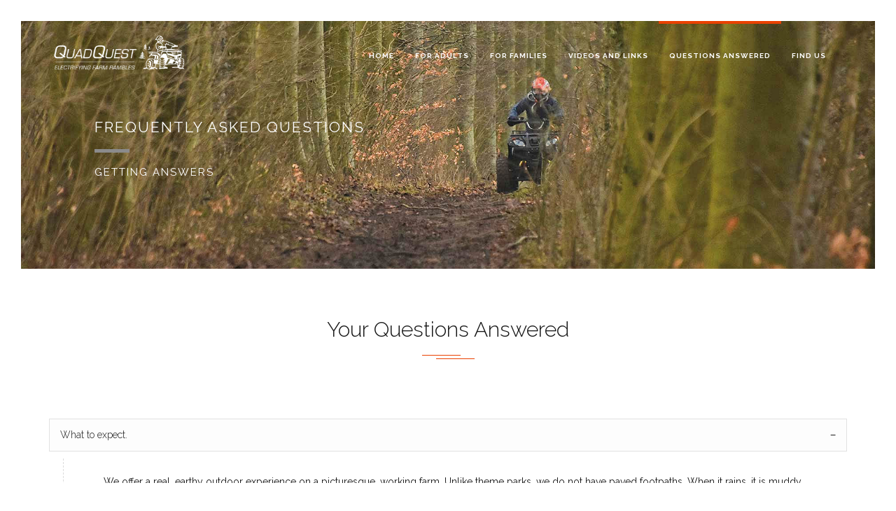

--- FILE ---
content_type: text/html
request_url: https://quadquest.co.uk/faq.html
body_size: 5773
content:
<!doctype html>
<html lang="en">
<head>
<meta charset="UTF-8">
<meta name="viewport" content="width=device-width, initial-scale=1.0, maximum-scale=1.0">
<title>FAQ | Quad Quest</title>
<link rel="canonical" href="https://quadquest.co.uk/faq.html">
<link href="favicon.ico" rel="shortcut icon" type="image/icon">
<link href="https://fonts.googleapis.com/css?family=Open+Sans:300,300i,400,400i,600,600i,700,700i,800|Raleway:100,200,300,400,600,700,800" rel="stylesheet">
<link href="css/bootstrap.css" rel="stylesheet">
<link href="css/animate.min.css" rel="stylesheet">
<link href="css/font-awesome.min.css" rel="stylesheet">
<link href="css/magnific-popup.css" rel="stylesheet">
<link href="css/flexslider.css" rel="stylesheet">
<link href="css/owl.carousel.css" rel="stylesheet">
<link href="css/style.css" rel="stylesheet">
<link href="css/responsive.css" rel="stylesheet">
</head>

<body>
<div class="loader-wrap">
  <div class="spinner">
    <div class="double-bounce1"></div>
    <div class="double-bounce2"></div>
  </div>
  <p>Loading...</p>
</div>
<div id="left"></div>
<div id="right"></div>
<div id="top"></div>
<div id="bottom"></div>
<header id="header-megamenu">
  <div class="nav-container-fix">
    <nav class="navbar navbar-default nav-transparent menu-dark" data-spy="affix" data-offset-top="50" data-offset-bottom="400">
      <div class="container nav-transparent-responsive">
        <div class="navbar-header nav-transparent-header"><a class="navbar-brand" href="index.html"> <img class="img-responsive" src="img/logo.png" alt="logo white" /> </a>
          <button type="button" class="navbar-toggle nav-toggle nav-toggle-orange collapsed" data-toggle="collapse" data-target="#fulltransparentNavbar"> <span class="icon-bar top-icon-bar"></span> <span class="icon-bar middle-icon-bar"></span> <span class="icon-bar bottom-icon-bar"></span> </button>
        </div>
        <div class="collapse navbar-collapse" id="fulltransparentNavbar">
          <ul id="dropdown-slide" class="nav navbar-nav nav-transparent-nav pull-right">
            <li> <a href="index.html" >home </a> </li>
            <li> <a href="adults.html" >For Adults </a> </li>
            <li> <a href="families.html" >For Families </a> </li>
            <li> <a href="expect.html" >Videos and links</a> </li>
            <li> <a class="faq" href="faq.html" >Questions Answered</a> </li>
            <li> <a href="contact.html" >Find Us </a> </li>
          </ul>
        </div>
      </div>
    </nav>
  </div>
  <div id="bg-img">
    <div class="parallax-bg pad-t-120 pad-b-120" style="background-image:url('img/faq_banner.jpg');"
               data-center="background-position: 50% 0px;" 
               data-top-bottom="background-position: 50% -100px;" 
               data-anchor-target="#bg-img">
      <div class="container-fluid">
        <div class="row">
          <div class="col-md-6">
            <div class="owl-content-des-l txt-light">
              <h2 class="blog-header-tit animated-txt-1">Frequently Asked Questions</h2>
              <div class="line-gray-l animated-txt-2"></div>
              <h3 class="blog-header-sub-tit animated-txt-3">Getting Answers</h3>
            </div>
          </div>
        </div>
      </div>
    </div>
  </div>
</header>
<section class="pad-t-50  pad-b-100 pad-m-t-50">
  <div class="container">
    <div class="row">
      <div class="col-md-12 col-sm-12 ">
        <h2 class="centre">Your Questions Answered</h2>
        <div class="sep-orange-2 "></div>
        <p>&nbsp;</p>
        <p>&nbsp;</p>
        <p>&nbsp;</p>
        <div id="accordion1">
		<h3>What to expect.</h3>
		<div>
<p>We offer a real, earthy outdoor experience on a picturesque, working farm. Unlike theme parks, we do not have paved footpaths. When it rains, it is muddy, when it is dry it is dusty. While riding a quad bike, you will be exposed to the elements. Please observe the weather, dress accordingly, set your mind in ‘outdoor/adventure’ mode and enjoy your encounter with nature. </p>
		<p> Our adventures require physical exertion. Handling a quad bike over uneven terrain takes some effort and stamina. None of our adventures are a 'theme park', effortless rides. Please do not expect to be 'taken for a ride'.</p>
		<p>Advisories on choosing the right adventure, dress code, etc. can be found below.</p>
<p>Please <strong>read</strong> carefully all the <strong>emails</strong> we will send you prior to your adventure. They contain <strong>important info</strong> about your session.</p>
<p>Do not hesitate to contact us if you have any questions or doubts. The best way is to send us an email. We are a growing company, and we spend most of the time out on the farm with our guests. Therefore, we can only answer the phone for a few hours in the evenings. Answers to most of your questions can be find below.</p>
<p>To avoid disappointment and misunderstanding please make yourself familiar with our <a href="pdfs/Terms_and_Conditions.pdf" target="_blank">Terms & Conditions</a> before booking.</p>
</div>
          <h3>I've never done this before. Will I be able to ride a Quad Bike?</h3>
          <div>
            <p>Our electric bikes are very simple to operate. With the assistance of our experienced instructor most people will master it in minutes.</p>
            <p>During the training and the initial part of the trek your instructor will assess the ability of all the participants and may adjust the pace and route or choose a different trek that better suits the group’s abilities.</p></div>
		  <h3>Which package is best for my group of adults?</h3>
		  <div>
		  <p>Quad biking is an extreme motor sport that requires a <strong>certain level of strength and physical exertion</strong>. We try to make it suitable for everyone by offering various adventures with different levels of difficulty. <br>
<strong>For adults:</strong><br>
The Taster – A one hour session with a trek around the farm. – EASY.<br>
The Thrill – Similar to the Taster but more challenging and longer. – AVERAGE.<br>
The Endeavour – Our most demanding trek around the estate. – HARD.<br>
The Explorer – Combines the best of the Thrill and Endeavour in a 1.5 hours ride.– HARD.<br>
The Challenger – A strenuous technical course in a quarry for adrenaline addicts. – HARD.<br>
The Endurance – The ultimate 2.5 hour session combining the Endeavour and the Challenger. – EXTREME.</p>
<p>The most crucial factors to consider are the <strong>strength</strong>, <strong>fitness</strong> and <strong>dexterity</strong> of <strong>all participants</strong>. It is important to always consider the least confident member of your group, whose ability will determine the route and pace of the ride for the whole group. All our treks, except for the 'Taster' are private, exclusive booking for your group only.</p>
<p> If you are physically active, strong, exercise regularly (or have done so in the past), do manual labour, you will love our 'hard' adventures: the Endeavour, the Challenger, the Explorer or the Endurance.<br>
If your job keeps you behind a desk in an office and you struggle to find time for physical activity, you should choose the Thrill or the Taster.<br>
If you are not a confident driver, we recommend the Taster.</p>
</div>
			<h3>Which adventure is suitable for my child?</h3>
			<div>
            <p>Children come in all shapes and sizes. Therefore, we are unable to give a decisive answer over the phone! We provide some guidelines based on our experience. Quad biking is an <strong>physical outdoor activity</strong> and an <strong>extreme motor sport</strong> that requires a <strong>certain level of strength and physical exertion</strong>. It is important that you consider the strength and fitness of the smallest child, as the pace of the trek is always adjusted to the ability of the least confident participant.</p>
            <p>&mdash;&emsp;Although the minimum age for the <strong>small quad</strong> is 8 years old, there may be some children who do not have the required strength or dexterity to control it. If the children are not physically active, our adventures may not be suitable for them.</p>
            <p>&mdash;&emsp;To ride an <strong>adult quad</strong>, youngsters must be at least 1.5 meters (5 feet) tall. However, please remember that some tall children may not have the physical strength or dexterity to handle the bike safely. In the past we have seen children as young as 12 years old confidently handling the quads. They were strong, fit and physically active. At the other end of the spectrum, we have seen some exceptionally tall but skinny children unable to do so. We therefore recommend a minimum age of 15 as a guide.</p>
            <p>&mdash;&emsp;Quad Biking is a potentially dangerous motor sport and as such requires a certain level of strength from the rider. If your child, regardless of age or height, does not engage in sport or physical activities on regular bases, our adventures <strong>may not be suitable</strong> for them. It has been observed that children who engage in frequent computer gaming may experience difficulty in operating the quads.</p>
            <p>&mdash;&emsp;Please consider this before booking: Would you feel comfortable putting your child in charge of a motorised vehicle and letting them ride across uneven terrain on an open track accessible for dog walkers, horse riders, cyclists etc.?</p>
            <p>&mdash;&emsp;All participants must be mentally and physically able to take part in the activity.  During the training, the participant's ability to handle the bike safely will be assessed by the instructor.<br>
Once your session has started, and in the event that a group member is unable to handle the quad bike safely, we reserve the right to cancel the trek for that member. This is an extreme measure and would not be taken lightly. It s however, entirely at the discretion of the instructor and is relative to safety protocol. At this stage we are unable to offer a refund.</p>
<p>&mdash;&emsp; We cannot allow carrying of any passengers. </p>
<p>&mdash;&emsp; Your instructor will always tailor the route according to the strength and dexterity of the least confident rider in your group.</p>
          </div>
          <h3>How do I know it's safe?</h3>
          <div>
            <p>We are pride ourselves on the safety of our treks.</p>
<p>At the start of your session our instructor will give you a comprehensive safety briefing. This is followed by some carefully guided practice laps to ensure that all participants are able to handle the bike safely. <strong>Ensure your children pay attention</strong>. They should <strong>listen carefully</strong> and make sure they <strong>understand</strong> everything that is being said.</strong>. It is vital for their safety!</p>
            <p> During your session the group will be supervised by an instructor leading the trek, explaining how to tackle every obstacle and ready to help if needed. Every instructor is an experienced quad rider and also a fully trained first-aider who always carries a first aid-kit.</p>
			<p>Your instructor will always tailor the route according to the strength and dexterity of the least confident rider in your group.</p>
          </div>
          <h3>What should I wear?</h3>
          <div>
<p>We recommend sports clothes that you don't mind getting dirty. Sensible shoes or boots are essential. No open toed-shoes, sandals or flip-flops. Shorts and t-shirt are fine in hot weather. You will be fitted with a helmet.</p>
<p>In <strong>cold weather</strong> we recommend wearing multiple layers of warm clothing and boots. Wellington boots are suitable for quad biking. A pair of <strong>warm gloves</strong> is <strong>essential</strong>. Several layers are better than one big, thick coat. You need to be able to move freely to handle the bike safely.</p>
<p>Quad biking is an outdoor activity and we operate regardless of the weather. It is more fun in the mud! <strong>In wet conditions</strong> we can provide waterproof suits at small additional cost. We can accept payment by cash or card. You are welcome to bring your own waterproofs. Please be aware, <strong>you will get muddy!</strong> The ground stays muddy for several days after rain stops.</p>
          </div>
		  <h3>How much does it cost?</h3>
          <div>
            <p>The price depends on the package you choose. Please click the 'Book Here' button next to your adventure and select the number of participants. The figure shown is the price per person.</p>
          </div>
          <h3>How do I pay?</h3>
          <div>
            <p>The booking system on our website is an easy way to book your ride. The process is simple and intuitive. We do not take payments over the phone.</p>
            <p>Please click the ‘Book Here’ button, choose your package, date, time, number of participants, and follow the instructions. <strong>Read the information provided</strong>. This will ensure that you and we have all the necessary information to make the most out of your session. </p>
            <p>To secure your time slot we require full payment on the day of booking. We cannot accept partial payments.</p>
        </div>
          <h3>Can I cancel my booking?</h3>
          <div>
            <p>We understand that ‘life happens’ and sometimes our guests need to cancel or reschedule. We are happy to alter or cancel your booking up to 5 days before your event and issue full refund.<br>
              If less than five days we can only offer a refund if we can resell your allocated time slot. Taking your group around on a quad bike on the day accounts to only about 15% of all the costs and work that goes into organising your event.</p>
<p>Quad biking is an outdoor activity, and it is even more fun in muddy and wet
conditions. As such we operate in all weathers including raining. You are welcome to bring your
own waterproofs. We can provide waterproofs for your protection at extra cost.</p>
<p>We check the weather forecast every evening and will only cancel the event if we
consider it to be unsafe to ride. We will offer you the opportunity to rebook free of
charge or issue a full refund. </p>
          </div>
          <h3>Is there toilet on site?</h3>
          <div>
            <p>We do not have electricity or running water on the track site. Toilets and other facilities are available at the check-in at Notgrove Village Hub. It is however not available after 2.30pm.</p>
          </div>
          <h3>What if it rains?</h3>
          <div>
            <p>QuadQuest operates in the heart of a working farm and due to our British weather, it can be wet and very muddy. Quad biking is an outdoor activity, and it is even more fun in muddy and wet conditions. As such we operate even when it is raining. We can provide waterproofs for your protection. Embrace and enjoy the elements! <em>&quot;There is no such thing like bad weather, only wrong clothing.</em>&quot;</p>
            <p>However, we check the weather forecast every evening and if we consider it to be unsafe to ride, we will reluctantly cancel the event. In that case we will offer you the opportunity to rebook free of charge or request a refund. </p>
          </div>
          <h3>Can I use my mobile phone?</h3>
		  <div>
<p>The use of mobile phones or any other hand-held devices is <strong>strictly prohibited during the ride</strong>.</p>
<p> The instructor can take photographs of your group during the session. They will be offered at small extra cost. </p>
<p>We can not be held responsible for lost mobile phones and we are unable to provide any help in finding them!</p>
<p>You can only take your <strong>own photographs</strong> during stops, if the instructor confirm it is safe to do so. It is however <strong>time consuming</strong> and is likely to <strong>shorten the trek</strong>.</p>
</div>
        </div>
      </div>
    </div>
  </div>
</section>
<section class="text-center bg-2">
  <div class="container-fluid">
    <div class="row"> <a href="https://www.facebook.com/quadquest/" target="blank">
      <div class="col-md-3 col-xs-3 pad-t-25 pad-b-25 social-fb wow fadeIn" data-wow-delay="0.2s"> <i class="fa fa-facebook icon" aria-hidden="true"></i> </div>
      </a> <a href="https://twitter.com/QuestQuad" target="blank">
      <div class="col-md-3 col-xs-3 pad-t-25 pad-b-25 social-tw wow fadeIn" data-wow-delay="0.3s"> <i class="fa fa-twitter icon" aria-hidden="true"></i> </div>
      </a> <a href="https://www.instagram.com/quadquest5/" target="blank">
      <div class="col-md-3 col-xs-3 pad-t-25 pad-b-25 social-g wow fadeIn" data-wow-delay="0.4s"> <i class="fa fa-instagram icon" aria-hidden="true"></i> </div>
      </a> <a href="https://www.youtube.com/@quadquest" target="blank">
      <div class="col-md-3 col-xs-3 pad-t-25 pad-b-25 social-in wow fadeIn" data-wow-delay="0.5s"> <i class="fa fa-youtube icon" aria-hidden="true"></i> </div>
      </a> </div>
  </div>
</section>
<footer class="footer-2">
  <div class="sub wow fadeIn" data-wow-delay="0.3s">
    <div class="container">
      <div class="row v-align">
        <div class="col-md-6 col-sm-6">
          <div class="copyright">
            <p>Site by <a href="https://radiuswebdesign.com" target="_blank">Radius</a> </p>
            <p>&copy; Quad Quest. All Rights Reserved</p>
          </div>
        </div>
        <div class="col-md-6 col-sm-6">
          <div class="terms">
            <p> <a href="pdfs/Terms_and_Conditions.pdf" target="_blank">Terms & Conditions</a> </p>
          </div>
        </div>
      </div>
    </div>
  </div>
</footer>
<a href="#0" class="cd-top">Top</a> 
<script src="js/jquery.2.2.1.min.js"></script> 
<script src="js/bootstrap.min.js"></script> 
<script src="js/jquery.fittext.js"></script> 
<script src="js/jquery.lettering.js"></script> 
<script src="js/jquery.textillate.js"></script> 
<script src="js/rlaccordion.min.js"></script> 
<script src="js/jquery.magnific-popup.min.js"></script> 
<script src="js/jquery.appear.js"></script> 
<script src="js/waypoints.2.0.3.min.js"></script> 
<script src="js/jquery.counterup.js"></script> 
<script src="js/owl.carousel.min.js"></script> 
<script src="js/isotope.pkgd.min.js"></script> 
<script src="js/jquery.downCount.js"></script> 
<script src="js/skrollr.min.js"></script> 
<script src="js/circle-progress.js"></script> 
<script src="js/tabulous.js"></script> 
<script src="js/jquery.mb.YTPlayer.min.js"></script> 
<script src="js/jquery.flexslider-min.js"></script> 
<script src="js/wow.min.js"></script> 
<script src="js/validator.js"></script> 
<script src="js/jarallax.min.js"></script> 
<script src="js/jarallax-video.min.js"></script> 
<script src="js/jquery.touchSwipe.min.js"></script> 
<script src="js/main.js"></script>
</body>
</html>

--- FILE ---
content_type: text/css
request_url: https://quadquest.co.uk/css/style.css
body_size: 29593
content:
/*              GoTham - Contents
===============================================

 1.  Genaral Styles
 2.  Images Style
 3.  Video
 4.  Padding & Margin
 5.  Typography
 6.  Background
 7.  Border
 8.  Separator / Line
 9.  Parallax
 10. Heading Title
 11. Button
 12. Navbar
 13. Modal Form / Login / Register / Search
 14. Owl Carousel / Bootstrap Carousel
 15. Countdown
 16. Counter
 17. Box Service
 18. Progress Bar
 19. Testimonials / Clients
 20. Team
 21. Pricing Table
 22. Blog
 23. Pomo Box
 24. Portfolio
 25. Form Email
 26. Pagination
 27. Scroll to Top
 28. Accordion
 29. Tabs
 30. Box Info
 31. Social Network
 32. Loading
 33. Flexslider
 34. Footer
 
 
/*==========================================
			  Genaral Styles
==========================================*/

.red {
    
    color: red;
}

.icon {
	font-size: 20px;    
}

.centre {
	text-align: center;    
    
}

#top,
#bottom,
#left,
#right {
	background: #fff;
	position: fixed;
	z-index: 9999;
}

#left,
#right {
	top: 0;
	bottom: 0;
	width: 30px;
}

#left {
	left: 0;
}

#right {
	right: 0;
}

#top,
#bottom {
	left: 0;
	right: 0;
	height: 30px;
}

#top {
	top: 0;
}

#bottom {
	bottom: 0;
}

html {
	margin: 30px;
	height: 100%;
}

body {
	height: 100%; /* parallax */
	font-family: 'Raleway', sans-serif;
	color: #181818;
	-webkit-font-smoothing: antialiased;
	-moz-osx-font-smoothing: grayscale;
	margin-top: 0px;
}

.font-i {
	font-style: italic;
}

h1,
h2,
h3,
h4,
h5,
h6 {
	font-weight: 300;
}

p {
	font-size: 14px;
}

ol,
ul {
	list-style: none;
}

a {
	color: #ea4100;
	-webkit-transition: all .3s ease-in-out;
	-moz-transition: all .3s ease-in-out;
	-ms-transition: all .3s ease-in-out;
	-o-transition: all .3s ease-in-out;
	transition: all .3s ease-in-out;
}

a:hover,
a:focus {
	color: #000;
	text-decoration: none;
	outline: 0;
}

.inline-block {
	display: inline-block;
}

.v-align {
	display: -webkit-flex;
	display: -moz-flex;
	display: -ms-flexbox;
	display: -o-flex;
	display: flex;
	justify-content: center;
	-webkit-justify-content: center;
	align-items: center;
	-webkit-align-items: center;
	-webkit-flex-direction: row;
	-moz-flex-direction: row;
	-ms-flex-direction: row;
	-o-flex-direction: row;
	flex-direction: row;
}

.h-center {
	width: 100%;
	height: 100%;
	position: relative;
	display: table;
	table-layout: fixed;
}

.v-center {
	vertical-align: middle;
	display: table-cell;
}

.h-table {
 display: table;
 width: 100%;
 height: 300px; /* Set Value Height */
 background-color: rgba(9,30,53,0.42);  /* Set Overlay Background */
 color: #fff;
}
.v-table {
 display: table-cell;
 text-align: center;
 vertical-align: middle;
}

.wrap-center-120,
.wrap-center-370,
.wrap-center-400,
.wrap-center-500,
.wrap-center-600,
.wrap-center-700 {
	display: table-cell;
	vertical-align: middle;
	width: 100%;
}

.wrap-center-120 {
	height: 50px;
}

.wrap-center-370 {
	height: 370px;
}

.wrap-center-400 {
	height: 400px;
}

.wrap-center-500 {
	height: 500px;
}

.wrap-center-600 {
	height: 600px;
}

.wrap-center-700 {
	height: 700px;
}

.height-150 {
	height: 150px;
}

.height-250 {
	height: 250px;
}

.height-300 {
	height: 300px;
}

.height-350 {
	height: 350px;
}

.height-400 {
	height: 400px;
}

.height-450 {
	height: 450px;
}

.height-500 {
	height: 500px;
}

.height-600 {
	height: 600px;
}

.height-700 {
	height: 700px;
}

/*==========================================
	          Images Style
==========================================*/

.wrap-slide-full-img {
	padding-right: 0;
	height: 100%;
	position: relative;
	width: 100%;
}

.wrap-figure {
	position: relative;
	width: 100%;
	min-height: 500px;
}

.wrap-figure-des {
	background-color: rgba(24,24,24,0.90);
	min-height: 460px;
	padding: 40px;
	text-align: right;
}

.figure-slide {
	position: absolute;
	width: 100%;
	height: 100%;
	overflow: hidden;
}

.figurecaption {
	position: absolute;
	bottom: 14%;
	right: 14%;
	z-index: 3;
}

.img-slide-1,
.img-slide-2,
.img-slide-3,
.img-slide-4 {
	position: absolute;
	top: 0;
	left: 0;
	width: 100%;
	height: 100%;
	opacity: 0;
	animation: slideShow 24s linear infinite 0s;
	-o-animation: slideShow 24s linear infinite 0s;
	-moz-animation: slideShow 24s linear infinite 0s;
	-webkit-animation: slideShow 24s linear infinite 0s;
	-ms-animation: slideShow 24s linear infinite 0s;
	background-repeat: no-repeat;
	background-position: center center;
	-webkit-background-size: cover;
	-moz-background-size: cover;
	-o-background-size: cover;
	-ms-background-size: cover;
	background-size: cover;
}

.img-slide-1 {
	opacity: 1;
}

.img-slide-2 {
	animation-delay: 6s;
	-o-animation-delay: 6s;
	-moz-animation-delay: 6s;
	-webkit-animation-delay: 6s;
	-ms-animation-delay: 6s;
}

.img-slide-3 {
	animation-delay: 12s;
	-o-animation-delay: 12s;
	-moz-animation-delay: 12s;
	-webkit-animation-delay: 12s;
	-ms-animation-delay: 12s;
}

.img-slide-4 {
	animation-delay: 18s;
	-o-animation-delay: 18s;
	-moz-animation-delay: 18s;
	-webkit-animation-delay: 18s;
	-ms-animation-delay: 18s;
}
 @keyframes slideShow {
 0% {
 opacity: 0;
 transform: scale(1) rotate(0.1deg);
}
 5% {
 opacity: 1
}
 25% {
 opacity: 1;
}
 30% {
 opacity: 0;
 transform: scale(1.1) rotate(0.1deg);
}
 100% {
 opacity: 0;
 transform: scale(1) rotate(0.1deg);
}
}
 @-o-keyframes slideShow {
 0% {
 opacity: 0;
 -o-transform:scale(1);
}
 5% {
 opacity: 1
}
 25% {
 opacity: 1;
}
 30% {
 opacity: 0;
 -o-transform:scale(1.1);
}
 100% {
 opacity: 0;
 -o-transform:scale(1);
}
}
 @-moz-keyframes slideShow {
 0% {
 opacity: 0;
 -moz-transform:scale(1);
}
 5% {
 opacity: 1
}
 25% {
 opacity: 1;
}
 30% {
 opacity: 0;
 -moz-transform:scale(1.1);
}
 100% {
 opacity: 0;
 -moz-transform:scale(1);
}
}
 @-webkit-keyframes slideShow {
 0% {
 opacity: 0;
 -webkit-transform:scale(1);
}
 5% {
 opacity: 1
}
 25% {
 opacity: 1;
}
 30% {
 opacity: 0;
 -webkit-transform:scale(1.1);
}
 100% {
 opacity: 0;
 -webkit-transform:scale(1);
}
}

.img-opacity-3 {
	opacity: 0.3;
}

.top-img-100 {
	position: relative;
	margin-top: -100px
}

.top-img-250 {
	position: relative;
	margin-top: -250px
}

.thumbnail {
	display: block;
	padding: 2px;
	margin-bottom: 10px;
	margin-top: 10px;
	line-height: 1.42857143;
	background-color: #fff;
	border: 1px solid transparent;
	border-radius: 1px;
	-webkit-transition: .3s ease-in-out;
	-o-transition: .3s ease-in-out;
	transition: .3s ease-in-out;
}

a.thumbnail:hover,
a.thumbnail:focus,
a.thumbnail.active {
	border-color: transparent;
	opacity: 0.90;
}

/*==========================================
			       Video
==========================================*/

.video-wrap {
	position: relative;
	padding-bottom: 56.25%;
	height: 0;
}

.video-wrap iframe,
.video-wrap object,
.video-wrap embed {
	width: 100%;
	height: 100%;
	position: absolute;
	top: 0;
	left: 0;
}

iframe {
	border: none;
}

.video-bg-small {
	text-align: center;
	height: 500px;
	position: relative;
	overflow: hidden;
}

.video-bg-full {
	text-align: center;
	height: 100%;
	min-height: 100%;
	position: relative;
	overflow: hidden;
}

.video-bg-full .video-content-tit,
.video-bg-small .video-content-tit,
.video-bg-full .video-content-tit-borded,
.video-bg-small .video-content-tit-borded {
	width: 830px;
	max-width: 100%;
	display: inline-block;
	position: absolute;
	top: 50%;
	left: 50%;
	-webkit-transform: translate(-50%, -50%);
	-moz-transform: translate(-50%, -50%);
	-ms-transform: translate(-50%, -50%);
	-o-transform: translate(-50%, -50%);
	transform: translate(-50%, -50%);
	text-align: center;
	margin-top: -30px; /* only boxed version */
}

.video-content-tit-borded h2 {
	border: 5px solid #fff;
	font-family: 'Raleway', sans-serif;
	padding: 40px;
	margin: 5px;
	font-size: 50px;
	line-height: 60px;
	text-align: center;
	display: inline-block;
	font-weight: 800;
	text-transform: uppercase;
	letter-spacing: 3px;
	color: #fff;
	opacity: 0.7;
}

.video-content-tit h2 {
	font-size: 70px;
	color: #fff;
	font-weight: 300;
	text-transform: uppercase;
	padding-top: 20px;
}

.video-content-tit h3 {
	font-size: 20px;
	color: #fff;
	font-weight: 300;
	text-transform: uppercase;
	margin-bottom: 22px;
}

.video-content-tit p {
	font-size: 13px;
	color: #fff;
	margin-bottom: 22px;
}

.btn-bg {
	font-family: 'Open Sans', sans-serif;
	font-size: 12px;
	text-transform: uppercase;
	text-decoration: none;
	color: #fff;
	background: transparent;
	border: 2px solid #fff;
	padding-top: 12px;
	padding-right: 50px;
	padding-left: 50px;
	padding-bottom: 12px;
	cursor: pointer;
	letter-spacing: 1px;
	text-align: center;
	-webkit-transition: .4s background ease;
	-moz-transition: .4s background ease;
	-o-transition: .4s background ease;
	transition: .4s background ease;
}

.btn-bg:hover {
	color: #fff;
	background: rgba(255,255,255,0.20)
}

.btn-play {
	display: inline-block;
	font-size: 20px;
	margin: 0 2px;
	border: 2px solid #E6E6E6;
	width: 100px;
	height: 50px;
	line-height: 50px;
	color: #B9B9B9;
	border-radius: 2px;
}

.btn-play:hover {
	color: #fff;
	background: rgba(255,255,255,0.20)
}

.video-overlay-dark {
	width: 100%;
	height: 100%;
	background-color: #000;
	opacity: 0.8;
	position: absolute;
	top: 0;
	left: 0
}

.video-overlay-blue {
	width: 100%;
	height: 100%;
	background-color: #4D5C71;
	opacity: 0.5;
	position: absolute;
	top: 0;
	left: 0
}

.pattern {
	background-image: url(../img/icon/pattern-01.png);
	background-repeat: repeat;
	background-attachment: scroll;
	width: 100%;
	height: 100%;
	position: absolute;
	top: 0;
	left: 0
}

.mobile-img {
	background-repeat: no-repeat;
	background-position: center center;
	background-size: cover;
}

/*==========================================
			  Padding & Margin
==========================================*/

.no-margin {
	margin: 0 !important;
}

.margin-auto {
	margin: 0 auto;
}

.margin-10 {
	margin: 10px;
}

.margin-15 {
	margin: 15px;
}

.margin-20 {
	margin: 20px;
}

.margin-t--20 {
	margin-top: -20px;
}

.margin-t-0 {
	margin-top: 0px !important;
}

.margin-t-5 {
	margin-top: 5px;
}

.margin-t-10 {
	margin-top: 10px;
}

.margin-t-15 {
	margin-top: 15px;
}

.margin-t-25 {
	margin-top: 25px;
}

.margin-t-30 {
	margin-top: 30px;
}

.margin-t-40 {
	margin-top: 40px;
}

.margin-t-50 {
	margin-top: 50px;
}

.margin-t-70 {
	margin-top: 70px;
}

.margin-t-75 {
	margin-top: 75px;
}

.margin-t-85 {
	margin-top: 85px;
}

.margin-t-100 {
	margin-top: 100px;
}

.margin-t-120 {
	margin-top: 120px;
}

.margin-t-125 {
	margin-top: 125px;
}

.margin-t-150 {
	margin-top: 150px;
}

.margin-t-200 {
	margin-top: 200px;
}

.margin-b-0 {
	margin-bottom: 0px !important;
}

.margin-b-5 {
	margin-bottom: 5px;
}

.margin-b-10 {
	margin-bottom: 10px;
}

.margin-b-15 {
	margin-bottom: 15px;
	text-align: center;
}

.margin-b-25 {
	margin-bottom: 25px;
	text-align: center;
}

.margin-b-30 {
	margin-bottom: 30px;
}

.margin-b-40 {
	margin-bottom: 40px;
}

.margin-b-50 {
	margin-bottom: 50px;
}

.margin-b-70 {
	margin-bottom: 70px;
}

.margin-b-100 {
	margin-bottom: 100px;
}

.margin-b-150 {
	margin-bottom: 150px;
}

.margin-l-0 {
	margin-left: 0px;
}

.margin-l-5 {
	margin-left: 5px;
}

.margin-l-10 {
	margin-left: 10px;
}

.margin-l-15 {
	margin-left: 15px;
}

.margin-l-20 {
	margin-left: 20px;
}

.margin-l-60 {
	margin-left: 60px;
}

.margin-l-70 {
	margin-left: 70px;
}

.margin-l-100 {
	margin-left: 100px;
}

.margin-r-0 {
	margin-right: 0;
}

.margin-r-5 {
	margin-right: 5px;
}

.margin-r-10 {
	margin-right: 10px;
}

.margin-r-15 {
	margin-right: 15px;
}

.margin-r-50 {
	margin-right: 50px;
}

.margin-r-60 {
	margin-right: 60px;
}

.margin-r-70 {
	margin-right: 70px;
}

.margin-r-100 {
	margin-right: 100px;
}

.no-pad {
	padding: 0 !important;
}

.pad-1 {
	padding: 1px;
}

.pad-t-5 {
	padding-top: 5px;
}

.pad-t-10 {
	padding-top: 10px;
}

.pad-t-20 {
	padding-top: 20px;
}

.pad-t-25 {
	padding-top: 25px;
}

.pad-t-30 {
	padding-top: 30px;
}

.pad-t-40 {
	padding-top: 40px;
}

.pad-t-50 {
	padding-top: 50px;
}

.pad-t-60 {
	padding-top: 60px;
}

.pad-t-70 {
	padding-top: 70px;
}

.pad-t-100 {
	padding-top: 100px;
}

.pad-t-120 {
	padding-top: 120px;
}

.pad-t-150 {
	padding-top: 150px;
}

.pad-t-200 {
	padding-top: 200px;
}

.pad-t-250 {
	padding-top: 250px;
}

.pad-t-300 {
	padding-top: 300px;
}

.pad-t-350 {
	padding-top: 350px;
}

.pad-t-400 {
	padding-top: 400px;
}

.pad-b-5 {
	padding-bottom: 5px;
}

.pad-b-10 {
	padding-bottom: 10px;
}

.pad-b-20 {
	padding-bottom: 20px;
}

.pad-b-25 {
	padding-bottom: 25px;
}

.pad-b-30 {
	padding-bottom: 30px;
}

.pad-b-40 {
	padding-bottom: 40px;
}

.pad-b-50 {
	padding-bottom: 50px;
}

.pad-b-60 {
	padding-bottom: 60px;
}

.pad-b-65 {
	padding-bottom: 65px;
}

.pad-b-70 {
	padding-bottom: 70px;
}

.pad-b-100 {
	padding-bottom: 100px;
}

.pad-b-120 {
	padding-bottom: 120px;
}

.pad-b-150 {
	padding-bottom: 150px;
}

.pad-b-200 {
	padding-bottom: 200px;
}

.pad-b-250 {
	padding-bottom: 250px;
}

.pad-b-300 {
	padding-bottom: 300px;
}

.pad-l-0 {
	padding-left: 0;
}

.pad-l-10 {
	padding-left: 10px;
}

.pad-l-25 {
	padding-left: 25px;
}

.pad-l-30 {
	padding-left: 30px;
}

.pad-l-40 {
	padding-left: 40px;
}

.pad-l-50 {
	padding-left: 50px;
}

.pad-l-60 {
	padding-left: 60px;
}

.pad-l-70 {
	padding-left: 70px;
}

.pad-l-100 {
	padding-left: 100px;
}

.pad-l-120 {
	padding-left: 120px;
}

.pad-l-150 {
	padding-left: 150px;
}

.pad-l-200 {
	padding-left: 200px;
}

.pad-r-10 {
	padding-right: 10px;
}

.pad-r-25 {
	padding-right: 25px;
}

.pad-r-30 {
	padding-right: 30px;
}

.pad-r-40 {
	padding-right: 40px;
}

.pad-r-50 {
	padding-right: 50px;
}

.pad-r-60 {
	padding-right: 60px;
}

.pad-r-70 {
	padding-right: 70px;
}

.pad-r-100 {
	padding-right: 100px;
}

.pad-r-120 {
	padding-right: 120px;
}

.pad-r-150 {
	padding-right: 150px;
}

.pad-r-200 {
	padding-right: 200px;
}

.pad-30 {
	padding: 30px;
}

.pad-40 {
	padding: 40px;
}

.pad-100 {
	padding: 100px;
}

/*==========================================
			   Typography 
==========================================*/

h1 span,
h2 span,
h3 span,
h4 span,
h5 span,
h6 span {
	color: #ea4100   ;
}

p span {
	color: #ea4100   ;
}

.txt-10 {
	font-size: 10px;
}

.txt-11 {
	font-size: 11px;
}

.txt-12 {
	font-size: 12px;
}

.txt-13 {
	font-size: 13px;
}

.txt-14 {
	font-size: 14px;
}

.txt-15 {
	font-size: 15px;
}

.txt-16 {
	font-size: 16px;
}

.txt-18 {
	font-size: 18px;
}

.txt-20 {
	font-size: 20px;
}

.txt-24 {
	font-size: 24px;
}

.txt-25 {
	font-size: 25px;
}

.txt-30 {
	font-size: 30px;
}

.txt-35 {
	font-size: 35px;
}

.txt-40 {
	font-size: 40px;
}

.txt-50 {
	font-size: 50px;
}

.txt-70 {
	font-size: 70px;
}

.fw-100 {
	font-weight: 100;
}

.fw-300 {
	font-weight: 300;
}

.fw-400 {
	font-weight: 400;
}

.fw-600 {
	font-weight: 600;
}

.fw-700 {
	font-weight: 700;
}

.fw-800 {
	font-weight: 800;
}

.spacing-1 {
	letter-spacing: 1px;
	margin-left: -1px;
}

.spacing-2 {
	letter-spacing: 2px;
	margin-left: -2px;
}

.spacing-3 {
	letter-spacing: 3px;
	margin-left: -3px;
}

.spacing-4 {
	letter-spacing: 4px;
	margin-left: -4px;
}

.txt-dark {
	color: #181818 !important;
}

.txt-blue {
	color: #5B6474 !important;
}

.txt-yellow {
	color: #EFD459 !important;
}

.txt-orange {
	color: #BF9865 !important;
}

.txt-gray {
	color: #A8A8A8 !important;
}

.txt-light {
	color: #fff !important;
}

.txt-brown {
	color: #968B82 !important;
}

.txt-green-light {
	color: #5DBB92 !important;
}

.txt-red {
	color: #EC5353 !important;
}

.txt-square {
	color: #181818;
	font-size: 9px;
	line-height: 9px;
	padding: 20px;
	font-weight: 600;
	display: inline-block;
	margin-bottom: 0;
	margin-top: 0;
	border: 5px solid #f1f1f1;
	letter-spacing: 3px;
	text-transform: uppercase;
}

.txt-border-dark,
.txt-border-light,
.txt-border-gray,
.txt-border-yellow,
.txt-border-brown,
.txt-border-orange {
	font-family: 'Open Sans', sans-serif;
	padding: 20px;
	margin: 5px;
	font-size: 40px;
	line-height: 40px;
	text-align: center;
	display: inline-block;
	font-weight: 300;
}

.txt-border-dark {
	border: 3px solid #262626;
	color: #262626;
}

.txt-border-light {
	border: 3px solid #fff;
	color: #fff;
}

.txt-border-brown {
	border: 3px solid #968B82;
	color: #968B82;
}

.txt-border-gray {
	border: 3px solid #A8A8A8;
	color: #A8A8A8;
}

.txt-border-yellow {
	border: 3px solid #EFD459;
	color: #EFD459;
}

.txt-border-orange {
	border: 3px solid #BF9865;
	color: #BF9865;
}

.txt-bg {
	display: table;
	margin: 0px auto 0px auto;
	padding: 10px 25px;
	font-size: 20px;
	background-color: #BF9865;
	color: #000;
}

/* Text Hover Effect */

.txt-h {
	position: relative;
	margin-top: 10px;
	margin-bottom: 10px;
	-webkit-transition: all .5s ease-in-out;
	-moz-transition: all .5s ease-in-out;
	-o-transition: all .5s ease-in-out;
	transition: all .5s ease-in-out;
}

.txt-h:hover {
	color: #000;
}

.txt-h:before,
.txt-h:after {
	width: 0;
	content: "";
	bottom: -5px;
	background: #000;
	height: 1px;
	position: absolute;
	-webkit-transition: width .5s ease;
	-moz-transition: width .5s ease;
	-o-transition: width .5s ease;
	transition: width .5s ease;
}

.txt-h:before {
	right: 50%;
}

.txt-h:after {
	left: 50%;
}

.txt-h:hover:before,
.txt-h:hover:after {
	width: 50%;
}

.line-l-gray:before {
	content: "";
	position: absolute;
	left: 0px;
	bottom: -3px;
	height: 2px;
	width: 0%;
	-webkit-transition: width 0.5s;
	-o-transition: width 0.5s;
	-moz-transition: width 0.5s;
	transition: width 0.5s;
}

.line-r-dark:before,
.line-r-gray:before {
	content: "";
	position: absolute;
	right: 0px;
	bottom: -3px;
	height: 2px;
	width: 0%;
	-webkit-transition: width 0.5s;
	-o-transition: width 0.5s;
	-moz-transition: width 0.5s;
	transition: width 0.5s;
}

.line-r-gray:hover:before,
.line-r-dark:hover:before,
.line-l-gray:hover:before {
	width: 100%;
}

.line-r-dark:before {
	background-color: #000;
}

.line-r-gray:before,
.line-l-gray:before {
	background-color: #D4D4D4;
}

/*==========================================
			  Background
==========================================*/

.bg-0 {
	background-color: #fff;
}

.bg-1 {
	background-color: #FBFBFB;
}

.bg-2 {
	background-color: #EDEDED;
}

.bg-3 {
	background-color: #F8F8F8;
}

.bg-4 {
	background-color: #F0F0F2;
}

.bg-5 {
	background-color: #f6f6f6;
}

.bg-6 {
	background-color: #181818;
}

.bg-7 {
	background-color: #f3f3f3;
}

.bg-8 {
	background-color: #18242B;
}

.bg-9 {
	background-color: #A1A587;
}

.bg-10 {
	background-color: #F6F8F8;
}

.bg-11 {
	background-color: #6FCACA;
}

.bg-black {
	background-color: #040404;
}

.bg-red {
	background-color: #EB5456;
}

.bg-green {
	background-color: #5DBB92;
}

.bg-yellow {
	background-color: #F3DA52;
}

.bg-gray {
	background-color: #1A1A1A;
}

.bg-blue {
	background-color: #242B36;
}

.bg-orange {
	background-color: #BF9865;
}

.overlay-dark:before,
.overlay-light:before,
.overlay-gray:before,
.overlay-orange:before,
.overlay-blue:before,
.overlay-red:before {
	position: absolute;
	content: " ";
	top: 0;
	left: 0;
	width: 100%;
	height: 100%;
	display: block;
	z-index: 0;
}

.overlay-dark:before {
	background-color: #000;
	opacity: 0.8;
}

.overlay-light:before {
	background-color: #fff;
	opacity: 0.5;
}

.overlay-gray:before {
	background-color: #C9C9C9;
	opacity: 0.5;
}

.overlay-orange:before {
	background-color: #E0BB81;
	opacity: 0.5;
}

.overlay-blue:before {
	background-color: #4D5C71;
	opacity: 0.5;
}

.overlay-red:before {
	background-color: #EA4A4C;
	opacity: 0.5;
}

/*==========================================
			     Border
==========================================*/

.border {
	border-left: 1px solid #BF9865;
	border-right: 1px solid #fff;
}

.border-img {
	position: absolute;
	width: calc(100% - 70px);
	height: calc(100% - 70px);
	top: 35px;
	left: 35px;
	border: 1px dashed #968B82;
}

.border-light {
	border: 1px dashed #968B82;
	-webkit-transition: all .3s ease-in-out;
	-moz-transition: all .3s ease-in-out;
	-ms-transition: all .3s ease-in-out;
	-o-transition: all .3s ease-in-out;
	transition: all .3s ease-in-out;
}

.border-light:hover {
	-moz-box-shadow: 0 0 18px 7px rgba(0,0,0,0.3);
	-webkit-box-shadow: 0 0 18px 7px rgba(0,0,0,0.3);
	box-shadow: 0 0 18px 7px rgba(0,0,0,0.3);
}

.border-large {
	position: absolute;
	width: calc(100% - 150px);
	height: calc(100% - 150px);
	top: 75px;
	left: 75px;
	border: 15px solid #968B82;
	background-color: #fff;
	-moz-box-shadow: 0 0 18px 7px rgba(0,0,0,0.3);
	-webkit-box-shadow: 0 0 18px 7px rgba(0,0,0,0.3);
	box-shadow: 0 0 18px 7px rgba(0,0,0,0.3);
}

.border-v > [class*='col-']:before,
.border-v-gray > [class*='col-']:before {
	width: 1px;
	content: " ";
	position: absolute;
	left: 0;
	top: 0;
	bottom: 0;
}

.border-v > [class*='col-']:first-child:before,
.border-v-gray > [class*='col-']:first-child:before {
	display: none;
}

.border-v > [class*='col-']:before {
	background-color: #8B8B8B;
}

.border-v-gray > [class*='col-']:before {
	background-color: #E6E6E6;
}

/*==========================================
			  Separator / Line
==========================================*/

.line-orange-c {
	width: 50px;
	height: 2px;
	background-color: #ea4100;
	margin: 20px auto;
}

.line-orange-c2 {
	width: 50px;
	height: 2px;
	background-color: #ea4100;
	margin-top: 20px;
}



.line-orange-l {
	width: 50px;
	height: 2px;
	background-color: #BF9865;
	margin: 20px auto 20px 0;
}

.line-dark-l {
	width: 50px;
	height: 2px;
	background-color: #181818;
	margin: 20px auto 20px 0;
}

.line-dark-c {
	width: 50px;
	height: 2px;
	background-color: #181818;
	margin: 20px auto 20px auto;
}

.line-dark-r {
	width: 50px;
	height: 2px;
	background-color: #181818;
	margin: 20px 0 20px auto;
}

.line-light-l {
	width: 50px;
	height: 2px;
	background-color: #fff;
	margin: 20px auto 20px 0;
}

.line-gray-c {
	width: 50px;
	height: 5px;
	background-color: #8C8C8C;
	margin: 20px auto 20px auto;
}

.line-gray-l {
	width: 50px;
	height: 5px;
	background-color: #8C8C8C;
	margin: 20px auto 20px 0;
}

.line-red-l {
	width: 50px;
	height: 2px;
	background-color: #EB5456;
	margin: 20px auto 20px 0;
}

.line-red-c {
	width: 50px;
	height: 2px;
	background-color: #EB5456;
	margin: 20px auto 20px auto;
}

.line-red-r {
	width: 50px;
	height: 2px;
	background-color: #EB5456;
	margin: 20px 0 20px auto;
}

.line-txt {
	background-color: #CDCDCD;
	height: 1px;
	width: 15px;
	display: inline-block;
	vertical-align: middle;
	margin-right: 10px;
}

.sep-orange-1 {
	width: 40px;
	height: 1px;
	position: relative;
	display: block;
	left: -7px;
	background: #BF9865;
	margin: 20px auto;
}

.sep-orange-1:before {
	content: '';
	width: 40px;
	height: 1px;
	position: absolute;
	right: -14px;
	background: #BF9865;
	margin: 5px 0;
}

.sep-orange-2 {
	width: 55px;
	height: 1px;
	position: relative;
	display: block;
	left: -10px;
	background: #ea4100;
	margin: 20px auto 0;
	text-align: left;
}

.sep-orange-2:before {
	content: '';
	width: 55px;
	height: 1px;
	position: absolute;
	right: -20px;
	background: #ea4100;
	margin: 5px 0;
}

.sep-dark-1 {
	width: 55px;
	height: 1px;
	position: relative;
	display: block;
	left: -10px;
	background: #181818;
	margin: 20px auto;
}

.sep-dark-1:before {
	content: '';
	width: 55px;
	height: 1px;
	position: absolute;
	right: -20px;
	background: #181818;
	margin: 5px 0;
}

.sep-dark-2 {
	width: 40px;
	height: 1px;
	position: relative;
	display: block;
	left: -7px;
	background: #181818;
	margin: 20px auto;
}

.sep-dark-2:before {
	content: '';
	width: 40px;
	height: 1px;
	position: absolute;
	right: -14px;
	background: #181818;
	margin: 5px 0;
}

.sep-h-orange {
	width: 12px;
	height: 3px;
	background-color: #E5B63C;
	position: relative;
	margin-right: 30px;
	display: inline-block;
	vertical-align: middle;
}

.sep-h-orange:before {
	content: '';
	width: 30px;
	height: 1px;
	background-color: #E5B63C;
	position: absolute;
	margin-top: 1px;
}

.sep-h-orange-dark {
	width: 12px;
	height: 3px;
	background-color: #181818;
	position: relative;
	margin-right: 30px;
	display: inline-block;
	vertical-align: middle;
}

.sep-h-orange-dark:before {
	content: '';
	width: 30px;
	height: 1px;
	background-color: #181818;
	position: absolute;
	margin-top: 1px;
}

.sep-v {
	width: 12px;
	height: 3px;
	background-color: #E5B63C;
	position: relative;
	display: inline-block;
	vertical-align: middle;
	margin-top: 20px;
	margin-bottom: 20px;
}

.sep-v:before {
	content: '';
	width: 50px;
	height: 1px;
	background-color: #E5B63C;
	position: absolute;
	margin-top: 1px;
}

/*==========================================
			    Parallax
==========================================*/

.parallax {
	position: relative;
	background-size: cover;
	background-repeat: no-repeat;
	background-position: 50% 50%;
}

.cover-bg {
	position: relative;
	background-size: cover !important;
	overflow: hidden;
	background-position: center center;
	background-repeat: no-repeat;
}

.parallax-bg {
	position: relative;
	background-size: cover !important;
	overflow: hidden;
	background-position: center center;
	background-repeat: no-repeat;
	background-attachment: fixed;
}

.parallax-bg-full {
	background-position: center center;
	background-repeat: no-repeat;
	background-attachment: fixed;
	background-size: cover !important;
	height: 100%;
	width: 100%;
}

.parallax-full {
	height: 100vh;
}

.parallax-container {
	display: table;
	table-layout: fixed;
	width: 100%;
	height: 100%;
	overflow: hidden;
	position: relative;
}

.parallax-content {
	max-width: 450px;
	margin: -150px auto 0 auto;
	display: table-cell;
	vertical-align: middle;
	color: #ebebeb;
	padding-top: 0;
	padding-right: 5px;
	padding-left: 5px;
	padding-bottom: 0;
	text-align: center;
}

.parallax-content h2 {
	color: #ffffff;
	font-size: 70px;
	margin: 0;
	font-weight: 100;
}

.parallax-content h4 {
	color: #ffffff;
	font-size: 20px;
	margin: 0 0 0 5px;
	font-weight: 600;
	text-transform: uppercase;
	letter-spacing: 5px;
}

.parallax-txt-slide {
	color: #181818;
	font-size: 20px;
	margin: 0 0 0 5px;
	font-weight: 600;
	text-transform: uppercase;
	letter-spacing: 5px;
}

.parallax-txt-bg {
	background: rgba(0,0,0,0.30);
	padding: 60px;
}

.parallax-content p {
	margin-top: 15px;
	margin-right: auto;
	margin-left: auto;
	margin-bottom: 0;
	color: #EBEBEB;
}

.parallax-box {
	position: relative;
	color: #fff;
	line-height: 1;
	top: 0;
	transition: all 0.2s ease-out;
	padding: 70px 40px;
}

.parallax-box.box-1 {
	background-color: #FBFBFB;
}

.parallax-box.box-2 {
	background-color: #EDEDED;
}

.parallax-box.box-3 {
	background-color: #F8F8F8;
}

.parallax-box-des {
	vertical-align: middle;
	display: table-cell;
}

.parallax-box-des h4 {
	font-size: 20px;
	margin: 0 0 10px 0;
}

.parallax-box-des p {
	font-size: 13px;
	margin-bottom: 0;
	line-height: 20px;
}

.parallax-box-icon {
	display: table-cell;
	vertical-align: top;
	padding-left: 10px;
}

.parallax-box:hover {
	top: -10px;
}

.parallax-box-icon img {
	margin-left: 50px;
	margin-top: -20px;
}

.nav-parallax {
	position: fixed;
	-webkit-transition: all 0.3s ease;
	-moz-transition: all 0.3s ease;
	-o-transition: all 0.3s ease;
	transition: all 0.3s ease;
	right: 50px;
	top: 50%;
	z-index: 9999;
	-webkit-transform: translateY(-50%);
	-ms-transform: translateY(-50%);
	transform: translateY(-50%);
}

.nav-dots-parallax ul {
	padding: 0;
}

.nav-dots-parallax ul li {
	list-style-type: none;
	margin: 10px 0;
}

.nav-dots-parallax ul li a {
	text-indent: -9999px;
	display: block;
	border-radius: 50%;
	width: 7px;
	height: 7px;
	background: #eee;
}

.nav-dots-parallax ul li a.active {
	background: none;
	border: 1px solid #fff;
}

/*==========================================
			  Heading Title
==========================================*/

.heading-wrap {
	text-align: center;
}

.heading-des {
	text-transform: uppercase;
	letter-spacing: 5px;
	margin-right: -5px;
	font-size:11px;
	margin-bottom: 7px;
	margin-top: 7px;
}

.heading-title,
.heading-title-2,
.heading-title-3{
	text-transform: capitalize;
	font-weight: 100;
	margin-top: 0;
	margin-bottom: 0;
}

.heading-title,
.heading-title-2 {
	font-size: 50px;
	letter-spacing: 1px;
}

.heading-title-3 {
 font-size: 40px;
}

.heading-title span {
	color: #E7E7E7;
	text-transform: capitalize;
	margin-left: -14px;
}

.heading-title-2 span {
	color: #C9C9C9;
	text-transform: capitalize;
}

.heading-title-3 span {
 color: #44506D;
 text-transform: capitalize;
 font-weight: 700;
}

.heading-intro {
	font-weight: 300;
	line-height: 40px;
}

.heading-slide-dark,
.heading-slide-light,
.heading-slide-orange {
	font-weight: 300;
}

.heading-slide-dark span {
	color: #181818;
}

.heading-slide-light span {
	color: #fff;
}

.heading-slide-orange span {
	color: #BF9865;
}

.heading-side-l,
.heading-side-r {
	width: 700px;
	height: 125px;
	position: absolute;
	top: 700px;
	left: 0;
	background-color: rgba(0,0,0,0.90);
	-webkit-transform-origin: 0 0;
	-moz-transform-origin: 0 0;
	-ms-transform-origin: 0 0;
	-o-transform-origin: 0 0;
	transform-origin: 0 0;
	text-align: center;
	-webkit-transform: rotate(-90deg);
	-moz-transform: rotate(-90deg);
	-o-transform: rotate(-90deg);
	-ms-transform: rotate(-90deg);
	transform: rotate(-90deg);
	padding-top: 50px;
	z-index: 100;
}

.heading-side-l .v-center,
.heading-side-r .v-center {
	display: inline-block;
}

.heading-side-l h2,
.heading-side-r h2 {
	float: left;
	color: #FFFFFF;
	font-size: 30px;
	margin: -4px;
}

.heading-side-l span,
.heading-side-r span {
	font-family: 'Open Sans', sans-serif;
	float: left;
	font-size: 60px;
	font-weight: 700;
	color: #2f2f2f;
	margin-left: 10px;
	margin-top: -32px;
}

.heading-side-l .line-orange-l,
.heading-side-r .line-orange-l {
	width: 30px;
	height: 1px;
	background-color: #2f2f2f;
	float: left;
	margin-top: 18px;
	margin-right: 10px;
}

.vertical-text {
	transform: rotate(90deg);
	transform-origin: left top 0;
	float: left;
	font-size: 10px;
	letter-spacing: 1px;
	color: #A9A9A9;
}

/*==========================================
			     Button
==========================================*/

.btn:focus,
.btn:active:focus,
.btn.active:focus,
.btn:active.focus,
.btn.active.focus {
	outline: none;
	color: inherit;
}

.btn {
 display: inline-block;
 -webkit-border-radius: 2px;
 border-radius: 2px;
 letter-spacing: 1px;
 text-transform: uppercase;
 font-weight: 600;
 line-height: 1.42857143;
}

.btn-rounded {
	-webkit-border-radius: 100px;
  border-radius: 100px;
}

.btn-icon {
 font-weight: 700;
 white-space: nowrap;
 overflow: hidden;
 position: relative;
 letter-spacing: 1px;
 text-transform: uppercase;
 display: inline-block;
}

.btn-icon span {
 opacity: 0;
 right: -20px;
 font-size: 14px;
 margin: auto;
 position: absolute;
 font-weight: 300;
 -webkit-transition: all 0.5s cubic-bezier(0.22,0.81,0.01,0.99);
  transition: all 0.5s cubic-bezier(0.22,0.81,0.01,0.99);
}

.btn-icon:hover span {
  opacity: 1;
  right: 12px;
  -webkit-transition: all 0.5s cubic-bezier(0.22,0.81,0.01,0.99);
  transition: all 0.5s cubic-bezier(0.22,0.81,0.01,0.99);
}

.btn-icon:hover {
  color: #ffffff;
  background: #ff7f00;
}

.btn-icon-2 {
  font-weight: 400;
  position: relative;
  -webkit-transition: all cubic-bezier(.455,.03,.515,.955) 0.5s;
  transition: all cubic-bezier(.455,.03,.515,.955) 0.5s;
}

.btn-icon-2:after {
 top: 0;
 left: auto;
 right: 8%;
 padding-top: 15px;
 margin: auto;
 content: "\f178";
 font-style: normal;
 position: absolute;
 font-weight: normal;
 font-family: FontAwesome;
 -webkit-transition: right cubic-bezier(.455,.03,.515,.955) 0.5s;
 transition: right cubic-bezier(.455,.03,.515,.955) 0.5s;
}

.btn-icon-2:hover:after{
  right: 15%;
}

.btn-l {
	padding: 15px 70px;
	font-size: 11px;
}

.btn-m {
	padding: 15px 50px;
	font-size: 11px;
}

.btn-s {
	padding: 10px 20px;
	font-size: 11px;
}

.btn-xs {
	padding: 5px 10px;
	font-size: 10px;
}

.btn-dark,
.btn-dark:focus {
	background: #181818;
	color: #fff;
	border: 1px solid #181818;
}

.btn-dark:hover {
	background-color: #565656;
	color: #fff;
	border: 1px solid #565656;
}

.btn-light,
.btn-light:focus {
	background: #fff;
	color: #181818;
	border: 1px solid #181818;
}

.btn-light:hover {
	background: #181818;
	color: #fff;
}

.btn-gray,
.btn-gray:focus {
	background-color: #3E3E3E;
	color: #fff;
	border: 1px solid #3E3E3E;
}

.btn-gray:hover {
	background-color: #646464;
	color: #fff;
	border: 1px solid #646464;
}

.btn-gray-2,
.btn-gray-2:focus {
	background-color: #323232;
	color: #fff;
	border: 1px solid #323232;
}

.btn-gray-2:hover {
	background-color: #424242;
	color: #fff;
	border: 1px solid #424242;
}

.btn-green,
.btn-green:focus {
	background-color: #5DBB92;
	color: #fff;
	border: 1px solid #5DBB92;
}

.btn-green:hover {
	background-color: #93D1B6;
	color: #fff;
	border: 1px solid #93D1B6;
}

.btn-orange,
.btn-orange:focus {
	background-color: #BF9865;
	color: #fff;
	border: 1px solid #BF9865;
}

.btn-orange:hover {
	background-color: #B4874C;
	color: #181818;
	border: 1px solid #B4874C;
}

.btn-red,
.btn-red:focus {
	background-color: transparent;
	color: #EA4A4C;
	border: 2px solid #EA4A4C;
}

.btn-red:hover {
	background: #EA4A4C;
	color: #fff;
	border: 2px solid #EA4A4C;
}

.btn-transparent-dark,
.btn-transparent-dark:focus {
	background: transparent;
	color: #181818;
	border: 1px solid #181818;
}

.btn-transparent-dark:hover {
	background: #181818;
	color: #fff;
}

.btn-transparent-light,
.btn-transparent-light:focus {
	background: transparent;
	color: #fff;
	border: 1px solid #fff;
}

.btn-transparent-light:hover {
	background: #fff;
	color: #000;
	border: 1px solid #fff;
}

.btn-blue,
.btn-blue:focus {
	background-color: #4E5663;
	color: #fff;
	border: 1px solid #4E5663;
}

.btn-blue:hover {
	background-color: #677184;
	color: #fff;
	border: 1px solid #677184;
}

.btn-yellow,
.btn-yellow:focus {
 background-color: #F4DC43;
 color: #000;
 border: 1px solid #F4DC43;
}

.btn-yellow:hover {
 background-color: #E8CA0D;
 color: #181818;
}

.btn-bottom-green,
.btn-bottom-green:focus {
  color: #ffffff;
  background: #ea4100;
  border-style: none none solid;
  border-bottom: 2px solid rgba(0,0,0,0.2)!important;
}
.btn-bottom-green:hover {
 color: #ffffff;
 background-color: #222222;
}

/*==========================================
			     Navbar
==========================================*/

#header-megamenu {
	-webkit-text-size-adjust: 100% !important;
	-moz-osx-font-smoothing: grayscale !important;
	-webkit-font-smoothing: antialiased !important;
	-ms-font-size-adjust: inherit !important;
	font-size-adjust: inherit !important;
}

.nav-container {
	min-height: 80px;
}

.nav-mini-carousel {
	margin-top: -80px;
}

.nav-tabs-carousel {
	margin-top: 80px;
}

.nav-page-dark-carousel {
	margin-top: -120px;
}

.nav-page-transparent-carousel {
	margin-top: -140px;
}

.nav-container-fix {
	position: fixed;
	top: 0;
	left: 0;
	right: 0;
	width: 100%;
	z-index: 1000;
	margin-top: 30px;
}

.nav-transparent,
.nav-tabs,
.nav-logo,
.nav-page-dark,
.nav-page-transparent,
.nav-bottom,
.nav-mini,
.nav-top {
	z-index: 101;
	margin: 0;
	border: none;
	-webkit-border-radius: 0%;
	border-radius: 0%;
}

/* Background Navbar */
.nav-transparent {
	background: transparent;
}

.nav-top {
	background: #222222;
}

.nav-tabs {
	background: #ffffff;
}

.nav-page-transparent {
	background: transparent;
	margin-top: 20px;
}

.nav-page-dark {
	background: rgba(0, 0, 0, 0.3);
}

.nav-mini {
	top: 25px;
	background: transparent;
}

.nav-logo {
	font-family: 'Open Sans', sans-serif;
	background: rgba(39,42,46,0.85);
}

.nav-bottom {
	background: #eee;
}

.nav-transparent.affix,
.nav-tabs.affix,
.nav-logo.affix,
.nav-page-dark.affix,
.nav-page-transparent.affix,
.nav-bottom.affix,
.nav-mini.affix,
.nav-top.affix {
	position: fixed;
	top: 0;
	left: 0;
	right: 0;
	margin-top: 30px; /* Boxed Layout */
	z-index: 1030;
	width: 100%;
}

.nav-transparent.affix,
.nav-tabs.affix,
.nav-page-dark.affix {
	-webkit-transition: background ease-in-out 0.5s, border ease-in-out 0.5s, top ease-in-out 0.5s, box-shadow ease-in-out 0.5s;
	transition: background ease-in-out 0.5s, border ease-in-out 0.5s, top ease-in-out 0.5s, box-shadow ease-in-out 0.5s;
}

.nav-logo.affix,
.nav-page-transparent.affix,
.nav-mini.affix,
.nav-top.affix {
	-webkit-transition: all 0.4s ease;
	transition: all 0.4s ease;
}

.nav-bottom.affix {
	left: 30px;
	-webkit-transition: all 0.4s ease;
	transition: all 0.4s ease;
}

.menu-dark.shrink.nav-transparent.affix {
	background: rgba(40,40,40,0.95);
	-webkit-box-shadow: 0px 0px 10px #282828;
	box-shadow: 0px 0px 10px #282828;
}

.menu-light.shrink.nav-transparent.affix {
	background: rgba(251,251,251,0.95);
	-webkit-box-shadow: 0px 1px 0px #eee;
	box-shadow: 0px 1px 0px #eee;
}

.nav-top.affix {
 background: #000;
 -webkit-box-shadow: 0px 0px 5px #4A4A4A;
 box-shadow: 0px 0px 5px #4A4A4A;
}

.nav-page-dark.affix {
	background: rgba(0, 0, 0, 1);
	-webkit-box-shadow: 0px 0px 10px #272727;
	box-shadow: 0px 0px 10px #272727;
}

.nav-tabs.affix {
	background: #fff;
	-webkit-box-shadow: 0px 0px 10px #dddddd;
	box-shadow: 0px 0px 10px #dddddd;
}

.nav-logo.affix {
	background-color: rgba(40,42,46,0.95);
	-webkit-box-shadow: 0px 0px 10px #484848;
	box-shadow: 0px 0px 10px #484848;
}

.nav-page-dark.affix {
	background: rgba(0, 0, 0, 1);
	-webkit-box-shadow: 0px 0px 10px #272727;
	box-shadow: 0px 0px 10px #272727;
}

.nav-page-transparent.affix {
	background: #000;
	-webkit-box-shadow: 0px 0px 10px #272727;
	box-shadow: 0px 0px 10px #272727;
}

.nav-mini.affix {
	background: #fafafa;
	-webkit-box-shadow: 0px 0px 10px #E4E4E4;
	box-shadow: 0px 0px 10px #E4E4E4;
}

.nav-bottom.affix {
	background: #EBEBEB;
	-webkit-box-shadow: 0px 0px 10px #AAAAAA;
	box-shadow: 0px 0px 10px #AAAAAA;
}

.nav-transparent.affix div .nav-transparent-nav>li>a,
.nav-transparent.affix div .nav-transparent-nav .divider {
	padding-top: 25px;
	padding-bottom: 25px;
}

.nav-tabs.affix div .nav-tabs-nav>li>a {
	padding-top: 15px;
	padding-bottom: 15px;
}

.nav-logo.affix div .nav-logo-nav>li>a {
	padding-top: 15px;
	padding-bottom: 15px;
}

.nav-bottom.affix div .nav-bottom-nav>li>a {
	padding-top: 15px;
	padding-bottom: 15px;
}

.nav-page-dark.affix div .nav-page-dark-nav>li>a {
	line-height: 20px;
}

.nav-page-transparent.affix div .nav-page-transparent-nav>li>a {
	padding-top: 10px;
	padding-bottom: 10px;
}

.nav-top.affix div .nav-top-nav>li>a {
	padding-top: 25px;
	padding-bottom: 25px;
}

.nav-transparent-nav>li>a:before,
.nav-tabs-nav>li>a:before,
.nav-logo-nav>li>a:before,
.nav-top-nav>li>a:before {
	top: 0;
	left: 0;
	height: 4px;
	content: "";
	z-index: -1;
	right: 100%;
	position: absolute;
	-webkit-transition: right ease-in-out 0.3s;
	transition: right ease-in-out 0.3s;
}

.nav-page-dark-nav>li:before {
	left: 0;
	right: 0;
	bottom: 0;
	content: "";
	z-index: -1;
	height: 2px;
	position: absolute;
	-webkit-transform: translateY(4px);
	transform: translateY(4px);
	-webkit-transition: -webkit-transform 0.3s ease-out;
	transition: transform 0.3s ease-out;
}

.nav-mini-nav>li>a:before {
	top: 0;
	left: 0;
	height: 2px;
	content: "";
	z-index: -1;
	right: 100%;
	position: absolute;
	-webkit-transition: right ease-in-out 0.3s;
	transition: right ease-in-out 0.3s;
}

.nav-transparent-nav>li>a:before {
	background: #ea4100;
}

.nav-tabs-nav>li>a:before {
	background: #73221a;
}

.nav-logo-nav>li>a:before {
	background: #6F7782;
}

.nav-page-dark-nav>li:before {
	background: #fff;
}

.nav-mini-nav>li>a:before {
	background: #525252;
}

.nav-top-nav>li>a:before {
	background-color: #6E6E6E;
}

.nav-transparent-nav>li>a:hover:before,
.nav-transparent-nav>li>a:focus:before,
.nav-transparent-nav>li>a:active:before,
.nav-tabs-nav>li>a:hover:before,
.nav-tabs-nav>li>a:focus:before,
.nav-tabs-nav>li>a:active:before,
.nav-logo-nav>li>a:hover:before,
.nav-logo-nav>li>a:focus:before,
.nav-logo-nav>li>a:active:before,
.nav-mini-nav>li>a:hover:before,
.nav-mini-nav>li>a:focus:before,
.nav-mini-nav>li>a:active:before,
.nav-top-nav>li>a:hover:before,
.nav-top-nav>li>a:focus:before,
.nav-top-nav>li>a:active:before {
	right: 0;
}

.nav-page-dark-nav>li:hover:before,
.nav-page-dark-nav>li:focus:before,
.nav-page-dark-nav>li:active:before {
	-webkit-transform: translateY(0);
	transform: translateY(0);
}

/* Logo Navbar */
.nav-transparent .navbar-brand img {
	max-height: 60px;
	padding: 5px;
	-webkit-transition: all 0.4s ease;
	transition: all 0.4s ease;
	margin-top: 0px;
}

.nav-transparent.shrink .navbar-brand img {
	max-height: 35px;
	-webkit-transition: all 0.4s ease;
	transition: all 0.4s ease;
	margin-top: 0px;
}

#nav-top-header-logo {
	width: 90px;
	margin-top: 10px;
}

.nav-top.affix div div a #nav-top-header-logo {
	margin-top: 5px;
}

#nav-tabs-header-logo {
	width: 90px;
	margin-top: 15px;
	-webkit-transition: margin-top ease-in-out 0.3s;
	transition: margin-top ease-in-out 0.3s;
}

.nav-tabs.affix div div a #nav-tabs-header-logo {
	margin-top: 8px;
}

#nav-page-transparent-header-logo {
	width: 90px;
	margin-top: 0px;
	-webkit-transition: margin-top ease-in-out 0.3s;
	transition: margin-top ease-in-out 0.3s;
}

.nav-page-transparent.affix div div a #nav-page-transparent-header-logo {
	margin-top: 0px;
}

#nav-page-dark-header-logo {
	width: 90px;
	margin-top: 22px;
	-webkit-transition: margin-top ease-in-out 0.3s;
	transition: margin-top ease-in-out 0.3s;
}

.nav-page-dark.affix div div a #nav-page-dark-header-logo {
	margin-top: -5px;
}

#nav-mini-header-logo {
	width: 90px;
	margin-top: -5px;
	-webkit-transition: margin-top ease-in-out 0.3s;
	transition: margin-top ease-in-out 0.3s;
}

.nav-mini.affix div div a #nav-mini-header-logo {
	margin-top: -5px;
}

#nav-logo-header-logo {
	width: 120px;
	margin-top: 5px;
	-webkit-transition: margin-top ease-in-out 0.3s;
	transition: margin-top ease-in-out 0.3s;
}

.nav-logo.affix div div a #nav-logo-header-logo {
	margin-top: 10px;
}

.nav-logo-header-logo-right {
	float: right;
}

.nav-logo-header-logo-center {
	float: none;
	margin: auto;
}

/* Custom Navbar Transparent */
.nav-transparent-nav>li>a,
.nav-transparent-nav>li>a:visited,
.nav-transparent-nav .divider {
	font-size: 10px;
	font-weight: 700;
	letter-spacing: 1px;
	overflow: hidden;
	position: relative;
	padding-top: 40px;
	padding-bottom: 40px;
	text-transform: uppercase;
	-webkit-transition: all 0.5s;
	-moz-transition: all 0.5s;
	-ms-transition: all 0.5s;
	-o-transition: all 0.5s;
	transition: all 0.5s;
	-webkit-transform: translateZ(0);
	transform: translateZ(0);
	-webkit-backface-visibility: hidden;
	backface-visibility: hidden;
}

.nav-transparent-nav>li>a,
.nav-transparent-nav>li>a:visited,
.nav-transparent-nav>li>a:hover,
.nav-transparent-nav>li>a:active,
.nav-transparent-nav>li>a:focus {
	background: transparent !important;
}

.nav-transparent-nav>li>a:hover,
.nav-transparent-nav>li>a:active,
.nav-transparent-nav>li>a:focus {
	color: #ea4100 !important;
	border: none;
	outline: none;
}

.menu-light .nav-transparent-nav>li>a,
.menu-light .nav-transparent-nav>li>a:visited {
	color: #666;
}





.menu-dark .nav-transparent-nav>li>a,
.menu-dark .nav-transparent-nav>li>a:visited {
	color: #ffffff;
}




.menu-light.nav-transparent .divider {
	color: #000;
	font-size: 13px;
	font-weight: 400;
	padding-right: 15px;
	padding-left: 15px;
}

.menu-dark.nav-transparent .divider {
	color: #FFFFFF;
	font-size: 13px;
	font-weight: 400;
	padding-right: 15px;
	padding-left: 15px;
}

/* Custom Navbar Top */
.nav-top-nav>li>a,
.nav-top-nav>li>a:visited {
	font-family: 'Open Sans', sans-serif;
	color: #fff !important;
	font-size: 10px;
	letter-spacing: 1px;
	font-weight: 600;
	overflow: hidden;
	padding-top: 30px;
	padding-bottom: 30px;
	position: relative;
	text-transform: uppercase;
	-webkit-transform: translateZ(0);
	transform: translateZ(0);
	-webkit-backface-visibility: hidden;
	backface-visibility: hidden;
}

.nav-top-nav>li>a,
.nav-top-nav>li>a:hover,
.nav-top-nav>li>a:active,
.nav-top-nav>li>a:focus,
.nav-top-nav>li>a:visited {
	background: transparent !important;
}

.nav-top-nav>li>a:hover,
.nav-top-nav>li>a:active,
.nav-top-nav>li>a:focus {
	color: #6C6C6C !important;
	border: none;
	outline: none;
}

.nav-top-container-fluid {
	padding: 5px 0px;
	background: #f1f1f1;
	color: #000;
}

.nav-top-line-height {
	font-family: 'Open Sans', sans-serif;
	line-height: 30px;
	font-size: 11px;
}

.nav-top-line-height .sep {
	margin-right: 5px;
	margin-left: 5px;
	font-size: 11px;
}

.nav-top-line-height i {
	margin-right: 5px;
}

#nav-top-login-btn,
#nav-top-register-btn,
#nav-top-search-btn,
#nav-top-email a {
	color: #000;
	-webkit-transition: color 0.3s ease-in-out 0s;
	transition: color 0.3s ease-in-out 0s;
}

#nav-top-login-btn:hover,
#nav-top-login-btn:active,
#nav-top-login-btn:focus,
#nav-top-register-btn:hover,
#nav-top-register-btn:active,
#nav-top-register-btn:focus,
#nav-top-search-btn:hover,
#nav-top-search-btn:active,
#nav-top-search-btn:focus,
#nav-top-email a:hover,
#nav-top-email a:active,
#nav-top-email a:focus,
#nav-top-email a:active {
	color: #859eb4;
	border: none;
	outline: none;
}

#nav-top-social-icons ul {
	margin: 0;
	padding: 0;
	list-style-type: none;
}

#nav-top-social-icons ul li {
	float: left;
	margin-right: 2px;
}

#nav-top-social-icons ul li a {
	font-size: 12px;
	color: #B5B5B5;
	background: #333;
	width: 30px;
	padding: 6px;
	display: block;
	overflow: hidden;
	position: relative;
	text-align: center;
	vertical-align: middle;
	-webkit-transform: translateZ(0);
	transform: translateZ(0);
	-webkit-backface-visibility: hidden;
	backface-visibility: hidden;
	-webkit-transition: color 0.3s ease-in-out 0s;
	transition: color 0.3s ease-in-out 0s;
}

#nav-top-social-icons ul li a:before {
	top: 0;
	left: 0;
	right: 0;
	bottom: 0;
	content: "";
	z-index: -1;
	position: absolute;
	background: #E7E7E7;
	-webkit-transform: scale(2);
	transform: scale(2);
	-webkit-transition: -webkit-transform 0.3s ease-in-out 0s;
	transition: transform 0.3s ease-in-out 0s;
}

#nav-top-social-icons ul li a:hover:before,
#nav-top-social-icons ul li a:focus:before,
#nav-top-social-icons ul li a:active:before {
	-webkit-transform: scale(0);
	transform: scale(0);
}

#nav-top-social-icons ul li a:hover,
#nav-top-social-icons ul li a:active,
#nav-top-social-icons ul li a:focus {
	color: #ffffff;
}

/* Custom Navbar Tabs */
.nav-tabs-nav>li>a,
.nav-tabs-nav>li>a:visited {
	font-size: 10px;
	letter-spacing: 1px;
	color: #000000 !important;
	border-right: 1px solid #e5e5e5;
	overflow: hidden;
	font-weight: 600;
	position: relative;
	text-transform: uppercase;
	padding: 20px 15px;
	-webkit-transform: translateZ(0);
	transform: translateZ(0);
	-webkit-backface-visibility: hidden;
	backface-visibility: hidden;
}

.nav-tabs-nav .active a,
.nav-tabs-nav .active a:visited,
.nav-tabs-nav .active a:hover,
.nav-tabs-nav .active a:active,
.nav-tabs-nav .active a:focus {
	color: #ffffff;
	background: #bf392b !important;
	border-left: 1px solid #e5e5e5;
	border-right: 1px solid #e5e5e5;
}

.nav-tabs-nav>li>a:hover,
.nav-tabs-nav>li>a:active,
.nav-tabs-nav>li>a:focus {
	color: #ffffff !important;
	background: #bf392b !important;
	border-right: 1px solid #e5e5e5 !important;
	border: none;
	outline: none;
}

.nav-tabs-text {
	color: #c1c1c1;
	font-size: 10px;
	font-weight: 400;
	margin: 5px 0px 0px 0px;
	text-transform: capitalize;
}

/* Custom Navbar Onepage Transparent */
.nav-page-transparent-nav>li>a,
.nav-page-transparent-nav>li>a:visited {
	padding-top: 5px;
	line-height: 40px;
	padding-bottom: 5px;
	text-transform: uppercase;
	font-family: 'Open Sans', sans-serif;
	font-size: 10px;
	letter-spacing: 1px;
}

.nav-page-transparent-nav>li>a:hover,
.nav-page-transparent-nav>li>a:active,
.nav-page-transparent-nav>li>a:focus {
	border: none;
	outline: none;
}

.nav-page-transparent-container-fluid {
	z-index: 2;
	position: relative;
	padding: 5px 0px;
	font-family: 'Open Sans', sans-serif;
	background: transparent;
	border-bottom: 1px dashed rgba(255, 255, 255, 0.2);
}

.nav-page-transparent-line-height {
	font-size: 11px;
	line-height: 30px;
}

.nav-page-transparent-line-height i {
	font-size: 11px;
	margin-right: 5px;
}

#nav-page-transparent-phone i,
#nav-page-transparent-email i {
	padding: 5px 10px;
	border-right: 1px dashed rgba(255, 255, 255, 0.3);
}

#nav-page-transparent-login-btn,
#nav-page-transparent-register-btn,
#nav-page-transparent-search-btn {
	padding: 5px 10px;
}

#nav-page-transparent-login-btn:hover,
#nav-page-transparent-login-btn:focus,
#nav-page-transparent-login-btn:active,
#nav-page-transparent-register-btn:hover,
#nav-page-transparent-register-btn:focus,
#nav-page-transparent-register-btn:active,
#nav-page-transparent-search-btn:hover,
#nav-page-transparent-search-btn:focus,
#nav-page-transparent-search-btn:active,
#nav-page-transparent-email a:hover,
#nav-page-transparent-email a:focus,
#nav-page-transparent-email a:active {
	outline: none;
}

#nav-page-transparent-social-icons ul {
	margin: 0;
	padding: 0;
	list-style-type: none;
}

#nav-page-transparent-social-icons ul li {
	float: left;
	margin-right: 1px;
}

#nav-page-transparent-social-icons ul li a {
	font-size: 12px;
	width: 30px;
	padding: 6px;
	display: block;
	overflow: hidden;
	position: relative;
	text-align: center;
	text-decoration: none;
	vertical-align: middle;
	-webkit-border-radius: 3px;
	border-radius: 3px;
	-webkit-transform: translateZ(0);
	transform: translateZ(0);
	-webkit-backface-visibility: hidden;
	backface-visibility: hidden;
	-webkit-transition: color 0.3s ease-in-out 0s;
	transition: color 0.3s ease-in-out 0s;
}

#nav-page-transparent-social-icons ul li a:before {
	top: 0;
	left: 0;
	right: 0;
	bottom: 0;
	content: "";
	z-index: -1;
	position: absolute;
	-webkit-border-radius: 3px;
	border-radius: 3px;
	-webkit-transform: scale(2);
	transform: scale(2);
	-webkit-transition: -webkit-transform 0.3s ease-in-out 0s;
	transition: transform 0.3s ease-in-out 0s;
}

#nav-page-transparent-social-icons ul li a:hover:before,
#nav-page-transparent-social-icons ul li a:focus:before,
#nav-page-transparent-social-icons ul li a:active:before {
	-webkit-transform: scale(0);
	transform: scale(0);
}

.nav-page-transparent-container-fluid,
#nav-page-transparent-login-btn,
#nav-page-transparent-register-btn,
#nav-page-transparent-search-btn,
#nav-page-transparent-email a {
	color: #ffffff;
}

#nav-page-transparent-social-icons ul li a:hover,
#nav-page-transparent-social-icons ul li a:active,
#nav-page-transparent-social-icons ul li a:focus {
	color: #E7B100 !important;
}

#nav-page-transparent-social-icons ul li a:before {
	background: transparent;
}

#nav-page-transparent-login-btn:hover,
#nav-page-transparent-login-btn:active,
#nav-page-transparent-login-btn:focus,
#nav-page-transparent-register-btn:hover,
#nav-page-transparent-register-btn:active,
#nav-page-transparent-register-btn:focus,
#nav-page-transparent-search-btn:hover,
#nav-page-transparent-search-btn:active,
#nav-page-transparent-search-btn:focus,
#nav-page-transparent-email a:hover,
#nav-page-transparent-email a:active,
#nav-page-transparent-email a:focus {
	color: #E7B100;
}

#nav-page-transparent-social-icons ul li a {
	color: #ffffff;
}

#nav-page-transparent-social-icons ul li a {
	background: transparent;
}

.nav-page-transparent-nav>li>a,
.nav-page-transparent-nav>li>a:visited {
	color: #ffffff !important;
}

.nav-page-transparent-nav>li>a:hover,
.nav-page-transparent-nav>li>a:active,
.nav-page-transparent-nav>li>a:focus {
	color: #E7B100 !important;
}

.nav-page-transparent-nav>li>a:hover,
.nav-page-transparent-nav>li>a:active,
.nav-page-transparent-nav>li>a:focus,
.nav-page-transparent-nav>li>a,
.nav-page-transparent-nav>li>a:visited {
	background: transparent !important;
}

.nav-page-transparent-nav>.active>a,
.nav-page-transparent-nav>.active>a:visited {
	color: #E7B100 !important;
}

#nav-page-transparent-login-btn,
#nav-page-transparent-register-btn,
#nav-page-transparent-search-btn,
.nav-page-transparent-nav>li {
	border-right: 1px dashed rgba(255, 255, 255, 0.3);
}

/* Custom Navbar Onepage Dark */
.nav-page-dark-nav>li {
	overflow: hidden;
	position: relative;
	vertical-align: middle;
	-webkit-transform: translateZ(0);
	transform: translateZ(0);
	-webkit-backface-visibility: hidden;
	backface-visibility: hidden;
}

.nav-page-dark-nav>li>a,
.nav-page-dark-nav>li>a:visited {
	color: #ffffff !important;
	line-height: 70px;
	text-transform: uppercase;
	font-family: 'Open Sans', sans-serif;
	font-size: 11px;
	letter-spacing: 1px;
	background: transparent !important;
}

.nav-page-dark-nav>.active>a,
.nav-page-dark-nav>.active>a:visited {
	color: #2098d1;
}

.nav-page-dark-nav>li>a:hover,
.nav-page-dark-nav>li>a:active,
.nav-page-dark-nav>li>a:focus {
	color: #ccc;
	background: transparent;
	outline: none;
}

.nav-page-dark-container-fluid {
	background: #121212 !important;
	z-index: 2;
	background-color: transparent;
	position: relative;
	padding: 5px 0px;
	font-family: 'Open Sans', sans-serif;
}

.nav-page-dark-line-height {
	line-height: 30px;
	font-size: 11px;
}

.nav-page-dark-line-height i {
	font-size: 11px;
	margin-right: 5px;
}

#nav-page-dark-phone i,
#nav-page-dark-email i {
	padding: 5px;
}

#nav-page-dark-login-btn,
#nav-page-dark-register-btn,
#nav-page-dark-search-btn {
	margin-right: 5px;
	padding: 5px;
}

#nav-page-dark-social-icons ul {
	margin: 0;
	padding: 0;
	list-style-type: none;
}

#nav-page-dark-social-icons ul li {
	float: left;
	margin-right: 1px;
}

#nav-page-dark-social-icons ul li a {
	font-size: 12px;
	color: #ffffff;
	background: transparent;
	width: 30px;
	padding: 6px;
	display: block;
	overflow: hidden;
	position: relative;
	text-align: center;
	text-decoration: none;
	vertical-align: middle;
	-webkit-border-radius: 3px;
	border-radius: 3px;
	-webkit-transform: translateZ(0);
	transform: translateZ(0);
	-webkit-backface-visibility: hidden;
	backface-visibility: hidden;
	-webkit-transition: color 0.3s ease-in-out 0s;
	transition: color 0.3s ease-in-out 0s;
}

#nav-page-dark-social-icons ul li a:hover,
#nav-page-dark-social-icons ul li a:active,
#nav-page-dark-social-icons ul li a:focus {
	color: #A2A2A2;
}

#nav-page-dark-social-icons ul li a:before {
	top: 0;
	left: 0;
	right: 0;
	bottom: 0;
	content: "";
	z-index: -1;
	position: absolute;
	background: transparent;
	-webkit-border-radius: 3px;
	border-radius: 3px;
	-webkit-transform: scale(2);
	transform: scale(2);
	-webkit-transition: -webkit-transform 0.3s ease-in-out 0s;
	transition: transform 0.3s ease-in-out 0s;
}

#nav-page-dark-social-icons ul li a:hover:before,
#nav-page-dark-social-icons ul li a:focus:before,
#nav-page-dark-social-icons ul li a:active:before {
	-webkit-transform: scale(0);
	transform: scale(0);
}

.nav-page-dark-container-fluid,
#nav-page-dark-login-btn,
#nav-page-dark-register-btn,
#nav-page-dark-search-btn,
#nav-page-dark-email a {
	color: #ffffff;
}

#nav-page-dark-login-btn:hover,
#nav-page-dark-login-btn:active,
#nav-page-dark-login-btn:focus,
#nav-page-dark-register-btn:hover,
#nav-page-dark-register-btn:active,
#nav-page-dark-register-btn:focus,
#nav-page-dark-search-btn:hover,
#nav-page-dark-search-btn:active,
#nav-page-dark-search-btn:focus,
#nav-page-dark-email a:hover,
#nav-page-dark-email a:active,
#nav-page-dark-email a:focus {
	color: #A2A2A2;
}

/* Custom Navbar Mini */
.nav-mini-responsive {
	background: #fafafa;
	padding-top: 5px;
	padding-bottom: 5px;
	-webkit-border-radius: 2px;
	border-radius: 2px;
}

.nav-mini-nav>li>a,
.nav-mini-nav>li>a:visited {
	color: #000000 !important;
	font-size: 11px;
	overflow: hidden;
	position: relative;
	text-transform: uppercase;
	-webkit-transform: translateZ(0);
	transform: translateZ(0);
	-webkit-backface-visibility: hidden;
	backface-visibility: hidden;
	font-weight: 600;
}

.nav-mini-nav>li>a,
.nav-mini-nav>li>a:visited,
.nav-mini-nav>li>a:hover,
.nav-mini-nav>li>a:active {
	background: transparent !important;
}

.nav-mini-nav>li>a:hover,
.nav-mini-nav>li>a:active,
.nav-mini-nav>li>a:focus {
	color: #525252 !important;
	border: none;
	outline: none;
}

/* Custom Navbar Logo */
.nav-logo-nav>li>a,
.nav-logo-nav>li>a:visited {
	font-size: 10px;
	letter-spacing: 1px;
	font-weight: 600;
	overflow: hidden;
	padding-top: 30px;
	position: relative;
	padding-bottom: 30px;
	text-transform: uppercase;
	color: #ffffff !important;
	-webkit-transform: translateZ(0);
	transform: translateZ(0);
	-webkit-backface-visibility: hidden;
	backface-visibility: hidden;
}

.nav-logo-nav>li>a,
.nav-logo-nav>li>a:visited,
.nav-logo-nav>li>a:hover,
.nav-logo-nav>li>a:active,
.nav-logo-nav>li>a:focus {
	background: transparent !important;
}

.nav-logo-nav>li>a:hover,
.nav-logo-nav>li>a:active,
.nav-logo-nav>li>a:focus {
	color: #6F7782 !important;
	border: none;
	outline: none;
}

.nav-logo-top-bar-container-fluid {
	padding: 5px 0px;
	background-color: rgba(31,33,36,0.95);
}

.nav-logo-header-line-height {
	line-height: 30px;
	font-size: 11px;
}

.nav-logo-header-line-height .sep {
	margin-right: 5px;
	margin-left: 5px;
	font-size: 11px;
}

.nav-logo-header-line-height i {
	margin-right: 5px;
}

#nav-logo-top-bar-login-btn,
#nav-logo-top-bar-register-btn,
#nav-logo-top-bar-search-btn {
	margin-right: 5px;
	-webkit-transition: color 0.3s ease-in-out 0s;
	transition: color 0.3s ease-in-out 0s;
}

#nav-logo-top-bar-social-icons ul {
	margin: 0;
	padding: 0;
	list-style-type: none;
}

#nav-logo-top-bar-social-icons ul li {
	float: left;
	margin-right: 1px;
}

#nav-logo-top-bar-social-icons ul li a {
	font-size: 12px;
	color: #5C5C5C;
	background: #333;
	width: 30px;
	padding: 6px;
	display: block;
	overflow: hidden;
	position: relative;
	text-align: center;
	vertical-align: middle;
	-webkit-border-radius: 2px;
	border-radius: 2px;
	-webkit-transform: translateZ(0);
	transform: translateZ(0);
	-webkit-backface-visibility: hidden;
	backface-visibility: hidden;
	-webkit-transition: color 0.3s ease-in-out 0s;
	transition: color 0.3s ease-in-out 0s;
}

#nav-logo-top-bar-social-icons ul li a:before {
	top: 0;
	left: 0;
	right: 0;
	bottom: 0;
	content: "";
	z-index: -1;
	position: absolute;
	background: #282828;
	-webkit-border-radius: 2px;
	border-radius: 2px;
	-webkit-transform: scale(1);
	transform: scale(1);
	-webkit-transition: -webkit-transform 0.3s ease-in-out 0s;
	transition: transform 0.3s ease-in-out 0s;
}

#nav-logo-top-bar-social-icons ul li a:hover:before,
#nav-logo-top-bar-social-icons ul li a:focus:before,
#nav-logo-top-bar-social-icons ul li a:active:before {
	-webkit-transform: scale(0);
	transform: scale(0);
}

#nav-logo-top-bar-social-icons ul li a:hover,
#nav-logo-top-bar-social-icons ul li a:active,
#nav-logo-top-bar-social-icons ul li a:focus {
	color: #E7E7E7;
}

.nav-logo-container-fluid {
	color: #000000;
	background: #ffffff;
	border-bottom: 1px solid #e5e5e5;
	overflow: hidden;
	padding: 30px 0px;
}

.nav-logo-phone h5,
.nav-logo-schedule h5,
.nav-logo-mail h5 {
	color: #6F7782;
	margin: 5px;
	font-size: 11px;
	text-transform: uppercase;
}

.nav-logo-phone h6,
.nav-logo-schedule h6,
.nav-logo-mail h6 {
	font-size: 11px;
	font-family: 'Open Sans', sans-serif;
	font-weight: 600;
}

.nav-logo-mail h6 a,
.nav-logo-mail h6 a:visited {
	color: #000000;
}

.nav-logo-mail h6 a:hover,
.nav-logo-mail h6 a:active,
.nav-logo-mail h6 a:focus {
	color: #6F7782;
}

.nav-logo-icons i {
	color: #ccc;
	background: #fff;
	width: 45px;
	height: 45px;
	padding: 0px;
	font-size: 20px;
	cursor: pointer;
	line-height: 45px;
	text-align: center;
	-webkit-border-radius: 5px;
	border-radius: 5px;
	-webkit-transition: background ease-in-out 0.3s, color ease-in-out 0.3s;
	transition: background ease-in-out 0.3s, color ease-in-out 0.3s;
}

.nav-logo-icons i:hover {
	color: #ffffff;
	background: #6F7782;
}

.nav-logo-top-bar-container-fluid,
#nav-logo-top-bar-login-btn,
#nav-logo-top-bar-register-btn,
#nav-logo-top-bar-search-btn {
	color: #ffffff;
}

/* Custom Navbar Bottom */
.nav-bottom-nav>li {
	width: 130px;
	text-align: center;
	border-right: 1px solid #D9D9D9;
}

.nav-bottom-nav>li>a,
.nav-bottom-nav>li>a:visited {
	color: #3A3A3A !important;
	font-size: 10px;
	letter-spacing: 1px;
	position: relative;
	padding-bottom: 20px;
	padding-top: 20px;
	text-transform: uppercase;
	background: transparent !important;
	font-weight: 600;
}

.nav-bottom-nav>li>a:hover,
.nav-bottom-nav>li>a:active,
.nav-bottom-nav>li>a:focus {
	color: #BF9865 !important;
	border: none;
	outline: none;
	background: transparent;
}

.nav-bottom-nav>.active {
	border-left: 1px solid #D9D9D9;
}

.nav-bottom-image-fluid {
	padding: 0;
	overflow: hidden;
	max-height: 582px;
	position: relative;
	background-size: cover;
	background-attachment: fixed;
	background-repeat: no-repeat;
	background-image: url(../../img/agency-18.jpg);
}

.nav-bottom-image-container {
	overflow: hidden;
	text-align: center;
	padding: 18% 0% 18% 0%;
}

/* TOGGLE BUTTON */

.nav-toggle-dark.nav-toggle .top-icon-bar,
.nav-toggle-dark.nav-toggle .bottom-icon-bar {
	background: #222 !important;
}

.nav-toggle-orange.nav-toggle .top-icon-bar,
.nav-toggle-orange.nav-toggle .bottom-icon-bar {
	background: #BF9865 !important;
}

.nav-toggle-red.nav-toggle .top-icon-bar,
.nav-toggle-red.nav-toggle .bottom-icon-bar {
	background: #bf392b !important;
}

.nav-toggle-white.nav-toggle .top-icon-bar,
.nav-toggle-white.nav-toggle .bottom-icon-bar {
	background: #fff !important;
}

.nav-toggle-blue.nav-toggle .top-icon-bar,
.nav-toggle-blue.nav-toggle .bottom-icon-bar {
	background: #2098d1 !important;
}

.nav-toggle-gray.nav-toggle .top-icon-bar,
.nav-toggle-gray.nav-toggle .bottom-icon-bar {
	background: #AFAFAF;
}

.nav-toggle-dark.nav-toggle.collapsed .top-icon-bar,
.nav-toggle-dark.nav-toggle.collapsed .middle-icon-bar,
.nav-toggle-dark.nav-toggle.collapsed .bottom-icon-bar {
	background: #222 !important;
}

.nav-toggle-orange.nav-toggle.collapsed .top-icon-bar,
.nav-toggle-orange.nav-toggle.collapsed .middle-icon-bar,
.nav-toggle-orange.nav-toggle.collapsed .bottom-icon-bar {
	background: #ea4100    !important;
}

.nav-toggle-red.nav-toggle.collapsed .top-icon-bar,
.nav-toggle-red.nav-toggle.collapsed .middle-icon-bar,
.nav-toggle-red.nav-toggle.collapsed .bottom-icon-bar {
	background: #bf392b !important;
}

.nav-toggle-white.nav-toggle.collapsed .top-icon-bar,
.nav-toggle-white.nav-toggle.collapsed .middle-icon-bar,
.nav-toggle-white.nav-toggle.collapsed .bottom-icon-bar {
	background: #fff !important;
}

.nav-toggle-blue.nav-toggle.collapsed .top-icon-bar,
.nav-toggle-blue.nav-toggle.collapsed .middle-icon-bar,
.nav-toggle-blue.nav-toggle.collapsed .bottom-icon-bar {
	background: #2098d1 !important;
}

.nav-toggle-gray.nav-toggle.collapsed .top-icon-bar,
.nav-toggle-gray.nav-toggle.collapsed .middle-icon-bar,
.nav-toggle-gray.nav-toggle.collapsed .bottom-icon-bar {
	background: #AFAFAF !important;
}

.nav-toggle,
.nav-toggle:hover,
.nav-toggle:active,
.nav-toggle:focus {
	background: transparent !important;
}

.nav-toggle {
	border: none;
}

.nav-toggle .icon-bar {
	-webkit-transition: all ease-in-out 0.3s;
	transition: all ease-in-out 0.3s;
}

.nav-toggle .top-icon-bar {
	-webkit-transform: rotate(45deg);
	transform: rotate(45deg);
	-webkit-transform-origin: 10% 10%;
	transform-origin: 10% 10%;
}

.nav-toggle .middle-icon-bar {
	opacity: 0;
}

.nav-toggle .bottom-icon-bar {
	-webkit-transform: rotate(-45deg);
	transform: rotate(-45deg);
	-webkit-transform-origin: 10% 90%;
	transform-origin: 10% 90%;
}

.nav-toggle.collapsed .top-icon-bar {
	-webkit-transform: rotate(0deg);
	transform: rotate(0deg);
}

.nav-toggle.collapsed .middle-icon-bar {
	opacity: 1;
}

.nav-toggle.collapsed .bottom-icon-bar {
	-webkit-transform: rotate(0deg);
	transform: rotate(0deg);
}

/* DROPDOWN */

.nav-transparent-dropdown-menu,
.nav-tabs-dropdown-menu,
.nav-logo-dropdown-menu,
.nav-bottom-dropdown-menu,
.nav-mini-dropdown-menu,
.nav-top-dropdown-menu {
	border: none;
	padding: 0px;
	-webkit-border-radius: 0%;
	border-radius: 0%;
}

/* MULTI LEVEL DROPDOWN General Setting */

.nav-transparent-dropdown-right,
.nav-top-dropdown-right {
	right: auto;
}

.nav-transparent-dropdown-left,
.nav-top-dropdown-left {
	left: auto;
	right: 100%;
}

.nav-transparent-dropdown-menu-right,
.nav-tabs-dropdown-menu-right,
.nav-logo-dropdown-menu-right,
.nav-mini-dropdown-menu-right,
.nav-top-dropdown-menu-right {
	top: -1px;
	left: 100%;
	position: absolute;
}

.nav-transparent-dropdown-menu-left,
.nav-tabs-dropdown-menu-left,
.nav-logo-dropdown-menu-left,
.nav-mini-dropdown-menu-left,
.nav-top-dropdown-menu-left {
	top: -1px;
	left: -92%;
	position: absolute;
}

.nav-transparent-dropdown-right span,
.nav-transparent-dropdown-left span,
.nav-tabs-dropdown-right span,
.nav-tabs-dropdown-left span,
.nav-logo-dropdown-right span,
.nav-logo-dropdown-left span,
.nav-mini-dropdown-right span,
.nav-mini-dropdown-left span,
.nav-top-dropdown-right span,
.nav-top-dropdown-left span {
	top: 0;
	bottom: 0;
	right: 10px;
	margin: auto;
	display: block;
	width: 10px;
	height: 10px;
	line-height: 10px;
	text-align: center;
	position: absolute;
	font-weight: 300;
}

.nav-transparent-dropdown-right i,
.nav-transparent-dropdown-left i,
.nav-tabs-dropdown-right i,
.nav-tabs-dropdown-left i,
.nav-logo-dropdown-right i,
.nav-logo-dropdown-left i,
.nav-mini-dropdown-right i,
.nav-mini-dropdown-left i,
.nav-top-dropdown-right i,
.nav-top-dropdown-left i {
	top: 0;
	bottom: 0;
	right: 10px;
	margin: auto;
	display: block;
	width: 10px;
	height: 10px;
	line-height: 10px;
	text-align: center;
	position: absolute;
	font-weight: 300;
}

.nav-logo-icon-down,
.nav-page-transparent-icon-down,
.nav-bottom-icon-down,
.nav-mini-icon-down,
.nav-top-icon-down {
	margin-left: 7px;
}

.nav-transparent-icon-down,
.nav-mini-icon-down {
	display: none;
}

.nav-transparent-dropdown-menu {
	border-top: 2px solid #BF9865 !important;
}

/* Custom Dropdown Navbar Transparent */
.nav-transparent-dropdown-menu li a,
.nav-transparent-dropdown-menu li a:visited {
	position: relative;
	padding: 15px 40px 15px 15px;
	margin: 5px;
	font-size: 11px;
	text-transform: capitalize;
	font-weight: 600;
	-webkit-transition: background 0.2s ease-in-out 0s, color 0.2s ease-in-out 0s;
	transition: background 0.2s ease-in-out 0s, color 0.2s ease-in-out 0s;
}

.menu-light .nav-transparent-dropdown-menu {
	background: #fff;
	box-shadow: 0px 1px 2px #eee;
}

.menu-light .nav-transparent-dropdown-menu li a,
.menu-light .nav-transparent-dropdown-menu li a:visited {
	color: #282828 !important;
}

.menu-light .nav-transparent-dropdown-menu li a:hover,
.menu-light .nav-transparent-dropdown-menu li a:active,
.menu-light .nav-transparent-dropdown-menu li a:focus {
	color: #BF9865 !important;
	background: #f3f3f3 !important;
}

.menu-dark .nav-transparent-dropdown-menu {
	background: #282828;
	box-shadow: 0px 1px 2px #282828;
}

.menu-dark .nav-transparent-dropdown-menu li a,
.menu-dark .nav-transparent-dropdown-menu li a:visited {
	color: #959595 !important;
}

.menu-dark .nav-transparent-dropdown-menu li a:hover,
.menu-dark .nav-transparent-dropdown-menu li a:active,
.menu-dark .nav-transparent-dropdown-menu li a:focus {
	color: #ffffff !important;
	background: #BF9865 !important;
}

.nav-transparent-dropdown-right i,
.nav-transparent-dropdown-left i {
	font-size: 10px;
}

.nav-transparent-dropdown-right span,
.nav-transparent-dropdown-left span {
	font-size: 22px;
}

/* Custom Dropdown Navbar Top */
.nav-top-dropdown-menu {
	box-shadow: 0px 0px 4px rgba(0, 0, 0, 0.2);
	border-top: 2px solid #444 !important;
}

.nav-top-dropdown-menu li a,
.nav-top-dropdown-menu li a:visited {
	position: relative;
	padding: 15px 40px 15px 15px;
	color: #000000 !important;
	text-transform: uppercase;
	margin: 5px;
	font-size: 10px;
	font-weight: 600;
	-webkit-transition: background 0.2s ease-in-out 0s, color 0.2s ease-in-out 0s;
	transition: background 0.2s ease-in-out 0s, color 0.2s ease-in-out 0s;
}

.nav-top-dropdown-menu li a:hover,
.nav-top-dropdown-menu li a:active,
.nav-top-dropdown-menu li a:focus {
	color: #000 !important;
	background: #EBEBEB !important;
}

.nav-top-dropdown-menu-mega,
.nav-top-dropdown-menu-features {
	background: #ffffff;
}

.nav-top-dropdown-right i,
.nav-top-dropdown-left i {
	font-size: 10px;
}

.nav-top-dropdown-right span,
.nav-top-dropdown-left span {
	font-size: 22px;
}

/* Custom Dropdown Navbar Tabs */
.nav-tabs-dropdown-menu {
	background: #ffffff;
	border-top: 2px solid #bf392b !important;
	box-shadow: 0px 0px 4px rgba(0, 0, 0, 0.2);
}

.nav-tabs-dropdown-menu li a,
.nav-tabs-dropdown-menu li a:visited {
	position: relative;
	padding: 15px 40px 15px 15px;
	color: #000000 !important;
	text-transform: uppercase;
	margin: 5px;
	font-size: 10px;
	font-weight: 600;
	-webkit-transition: background 0.2s ease-in-out 0s, color 0.2s ease-in-out 0s;
	transition: background 0.2s ease-in-out 0s, color 0.2s ease-in-out 0s;
}

.nav-tabs-dropdown-menu li a:hover,
.nav-tabs-dropdown-menu li a:active,
.nav-tabs-dropdown-menu li a:focus {
	color: #ffffff !important;
	background: #bf392b !important;
}

.nav-tabs-dropdown-right i,
.nav-tabs-dropdown-left i {
	font-size: 10px;
}

.nav-tabs-dropdown-right span,
.nav-tabs-dropdown-left span {
	font-size: 15px;
}

/* Custom Dropdown Navbar Mini */
.nav-mini-dropdown-menu {
	background: #272727;
	-webkit-box-shadow: 0px 0px 5px #333333;
	box-shadow: 0px 0px 5px #333333;
}

.nav-mini-dropdown-menu li a,
.nav-mini-dropdown-menu li a:visited {
	padding: 15px;
	color: #848484 !important;
	font-size: 11px;
	font-weight: 600;
	text-transform: uppercase;
	-webkit-transition: background 0.2s ease-in-out 0s, color 0.2s ease-in-out 0s;
	transition: background 0.2s ease-in-out 0s, color 0.2s ease-in-out 0s;
}

.nav-mini-dropdown-menu li a:hover,
.nav-mini-dropdown-menu li a:active,
.nav-mini-dropdown-menu li a:focus {
	color: #ffffff !important;
	background: #353535 !important;
}

.nav-mini-dropdown-right i,
.nav-mini-dropdown-left i {
	font-size: 10px;
}

.nav-mini-dropdown-right span,
.nav-mini-dropdown-left span {
	font-size: 22px;
}

/* Custom Dropdown Navbar Logo */
.nav-logo-dropdown-menu {
	background: rgba(31,33,36,1);
	box-shadow: 0px 0px 4px rgba(0, 0, 0, 0.2);
	border-top: 2px solid #6F7782 !important;
}

.nav-logo-dropdown-menu li a,
.nav-logo-dropdown-menu li a:visited {
	position: relative;
	padding: 15px 40px 15px 15px;
	color: #fff !important;
	letter-spacing: 1px;
	text-transform: uppercase;
	font-size: 10px;
	font-weight: 400;
	-webkit-transition: background 0.2s ease-in-out 0s, color 0.2s ease-in-out 0s;
	transition: background 0.2s ease-in-out 0s, color 0.2s ease-in-out 0s;
}

.nav-logo-dropdown-menu li a:hover,
.nav-logo-dropdown-menu li a:active,
.nav-logo-dropdown-menu li a:focus {
	color: #F1F1F1 !important;
	background: #2C3237 !important;
}

.nav-logo-dropdown-right i,
.nav-logo-dropdown-left i {
	font-size: 10px;
}

.nav-logo-dropdown-right span,
.nav-logo-dropdown-left span {
	font-size: 22px;
}

/* Custom Dropdown Navbar Bottom */
.nav-bottom-dropdown-menu {
	background: #fff !important;
	border-top: 2px solid #BF9865 !important;
	-webkit-box-shadow: 0px 0px 5px #E6E6E6;
	box-shadow: 0px 0px 5px #E6E6E6;
}

.nav-bottom-dropdown-menu li a,
.nav-bottom-dropdown-menu li a:visited {
	font-size: 10px;
	color: #000;
	padding: 15px;
	-webkit-transition: background 0.2s ease-in-out 0s, color 0.2s ease-in-out 0s;
	transition: background 0.2s ease-in-out 0s, color 0.2s ease-in-out 0s;
	text-transform: uppercase;
	font-weight: 600;
}

.nav-bottom-dropdown-menu li a:hover,
.nav-bottom-dropdown-menu li a:active,
.nav-bottom-dropdown-menu li a:focus {
	color: #000;
	background: #f3f3f3;
}

/* SHORT CODE DROPDOWN */
.nav-transparent-dropdown-menu-home {
	left: -400px;
	width: 1000px;
}

.nav-top-dropdown-menu-home {
	left: -350px;
	width: 1000px;
}

.nav-tabs-dropdown-menu-home {
	left: -350px;
	width: 1000px;
}

.nav-logo-dropdown-menu-home {
	left: 0px;
	width: 1000px;
}

.nav-mini-dropdown-menu-home {
	left: -448px;
	width: 1000px;
}

/* Navbar Transparent SHORT CODE DROPDOWN */
.menu-light .nav-transparent-elements-list>ul>li>h4 {
	color: #282828;
	text-transform: uppercase;
	font-size: 12px;
	font-weight: 600;
	margin: 0 0 10px 5px;
	letter-spacing: 1px;
}

.menu-light .nav-transparent-elements-list>ul>li>h4 i {
	margin-right: 7px;
}

.menu-light .nav-transparent-dropdown-menu-mega>li>ul>li>h4 {
	color: #282828;
	text-transform: capitalize;
	font-size: 14px;
	font-weight: 600;
	letter-spacing: 1px;
}

.menu-light .nav-transparent-dropdown-menu-mega>li>ul>li>h5,
.menu-light .nav-transparent-dropdown-menu-mega>li>ul>li>div>div>h5>a,
.menu-light .nav-transparent-dropdown-menu-mega>li>ul>li>div>div>h5>a:visited {
	color: #282828;
	text-transform: capitalize;
	font-size: 14px;
	font-weight: 600;
}

.menu-light .nav-transparent-dropdown-menu-features-col>h5>a,
.menu-light .nav-transparent-dropdown-menu-features-col>h5>a:visited {
	color: #282828;
	text-transform: capitalize;
	font-size: 10px;
	font-weight: 600;
}

.menu-light .nav-transparent-dropdown-menu-mega>li>ul>li>div>div>h5>a:hover,
.menu-light .nav-transparent-dropdown-menu-mega>li>ul>li>div>div>h5>a:active,
.menu-light .nav-transparent-dropdown-menu-mega>li>ul>li>div>div>h5>a:focus,
.menu-light .nav-transparent-dropdown-menu-features-col>h5>a:hover,
.menu-light .nav-transparent-dropdown-menu-features-col>h5>a:active,
.menu-light .nav-transparent-dropdown-menu-features-col>h5>a:focus {
	color: #BF9865;
	background: transparent !important;
}

.menu-dark .nav-transparent-elements-list>ul>li>h4 {
	color: #E6E6E6;
	text-transform: uppercase;
	font-size: 12px;
	font-weight: 600;
	margin: 0 0 10px 5px;
	letter-spacing: 1px;
}

.menu-dark .nav-transparent-elements-list>ul>li>h4 i {
	margin-right: 7px;
}

.menu-dark .nav-transparent-dropdown-menu-mega>li>ul>li>h4 {
	color: #E6E6E6;
	text-transform: uppercase;
	font-size: 14px;
	font-weight: 600;
	letter-spacing: 1px;
}

.menu-dark .nav-transparent-dropdown-menu-mega>li>ul>li>h5,
.menu-dark .nav-transparent-dropdown-menu-mega>li>ul>li>div>div>h5>a,
.menu-dark .nav-transparent-dropdown-menu-mega>li>ul>li>div>div>h5>a:visited {
	color: #959595;
	text-transform: capitalize;
	font-size: 13px;
	font-weight: 600;
}

.menu-dark .nav-transparent-dropdown-menu-features-col>h5>a,
.menu-dark .nav-transparent-dropdown-menu-features-col>h5>a:visited {
	color: #959595;
	text-transform: uppercase;
	font-size: 10px;
	font-weight: 600;
}

.menu-dark .nav-transparent-dropdown-menu-mega>li>ul>li>div>div>h5>a:hover,
.menu-dark .nav-transparent-dropdown-menu-mega>li>ul>li>div>div>h5>a:active,
.menu-dark .nav-transparent-dropdown-menu-mega>li>ul>li>div>div>h5>a:focus,
.menu-dark .nav-transparent-dropdown-menu-features-col>h5>a:hover,
.menu-dark .nav-transparent-dropdown-menu-features-col>h5>a:active,
.menu-dark .nav-transparent-dropdown-menu-features-col>h5>a:focus {
	color: #BF9865 !important;
	background: transparent !important;
}

.nav-transparent-home-list ul li a,
.nav-transparent-home-list ul li a:visited,
.nav-transparent-elements-list ul li a,
.nav-transparent-elements-list ul li a:visited {
	color: #959595;
	text-transform: uppercase;
	letter-spacing: 1px;
	-moz-transition: .2s ease-in;
	-o-transition: .2s ease-in;
	-webkit-transition: .2s ease-in;
	transition: .2s ease-in;
}

.nav-transparent-dropdown-menu-mega>li>ul>li>a,
.nav-transparent-dropdown-menu-mega>li>ul>li>a:visited {
	color: #959595;
	font-size: 12px;
}

.nav-transparent-dropdown-menu-mega>li>ul>li>p,
.nav-transparent-dropdown-menu-mega>li>ul>li>div>div>p {
	color: #959595;
	font-size: 11px;
}

.nav-transparent-dropdown-menu-features-col>p {
	color: #959595;
	font-size: 12px;
}

.menu-light .nav-transparent-home-list ul li a:hover,
.menu-light .nav-transparent-home-list ul li a:active,
.menu-light .nav-transparent-home-list ul li a:focus,
.menu-light .nav-transparent-elements-list ul li a:hover,
.menu-light .nav-transparent-elements-list ul li a:active,
.menu-light .nav-transparent-elements-list ul li a:focus {
	color: #BF9865 !important;
	background: #f3f3f3 !important;
	padding-left: 30px;
}

.menu-light .nav-transparent-elements-list-border {
	border-right: 1px solid #F0F0F0;
	margin-top: 5px;
	margin-bottom: 5px;
}

.menu-light .nav-transparent-dropdown-menu-mega>li>ul>li>a:hover,
.menu-light .nav-transparent-dropdown-menu-mega>li>ul>li>a:active,
.menu-light .nav-transparent-dropdown-menu-mega>li>ul>li>a:focus {
	color: #BF9865 !important;
	background: transparent !important;
}

.menu-light .nav-transparent-dropdown-menu-mega>li>ul>li:first-child {
	border-bottom: 1px solid #F0F0F0;
}

.menu-dark .nav-transparent-home-list ul li a:hover,
.menu-dark .nav-transparent-home-list ul li a:active,
.menu-dark .nav-transparent-home-list ul li a:focus,
.menu-dark .nav-transparent-elements-list ul li a:hover,
.menu-dark .nav-transparent-elements-list ul li a:active,
.menu-dark .nav-transparent-elements-list ul li a:focus {
	color: #BF9865 !important;
	background: #333333 !important;
	padding-left: 30px;
}

.menu-dark .nav-transparent-elements-list-border {
	border-right: 1px solid #323232;
	margin-top: 5px;
	margin-bottom: 5px;
}

.menu-dark .nav-transparent-dropdown-menu-mega>li>ul>li>a:hover,
.menu-dark .nav-transparent-dropdown-menu-mega>li>ul>li>a:active,
.menu-dark .nav-transparent-dropdown-menu-mega>li>ul>li>a:focus {
	color: #BF9865 !important;
	background: transparent !important;
}

.menu-dark .nav-transparent-dropdown-menu-mega>li>ul>li:first-child {
	border-bottom: 1px solid #323232;
}

/* Navbar Top SHORT CODE DROPDOWN */
.nav-top-elements-list>ul>li>h4 {
	color: #959595;
	text-transform: capitalize;
	font-size: 14px;
	font-weight: 600;
}

.nav-top-elements-list>ul>li>h4 i {
	margin-right: 7px;
}

.nav-top-dropdown-menu-mega>li>ul>li>h4 {
	color: #959595;
	text-transform: capitalize;
	font-size: 14px;
	font-weight: 600;
}

.nav-top-dropdown-menu-mega>li>ul>li>h5,
.nav-top-dropdown-menu-mega>li>ul>li>div>div>h5>a,
.nav-top-dropdown-menu-mega>li>ul>li>div>div>h5>a:visited {
	text-transform: uppercase;
	font-size: 12px;
	font-weight: 600;
}

.nav-top-dropdown-menu-features-col>h5>a,
.nav-top-dropdown-menu-features-col>h5>a:visited {
	color: #959595;
	text-transform: uppercase;
	font-weight: 600;
}

.nav-top-dropdown-menu-mega>li>ul>li>div>div>h5>a:hover,
.nav-top-dropdown-menu-mega>li>ul>li>div>div>h5>a:active,
.nav-top-dropdown-menu-mega>li>ul>li>div>div>h5>a:focus,
.nav-top-dropdown-menu-features-col>h5>a:hover,
.nav-top-dropdown-menu-features-col>h5>a:active,
.nav-top-dropdown-menu-features-col>h5>a:focus {
	color: #6C6C6C !important;
	background: transparent !important;
}

.nav-top-home-list ul li a,
.nav-top-home-list ul li a:visited,
.nav-top-elements-list ul li a,
.nav-top-elements-list ul li a:visited {
	color: #959595;
	-moz-transition: .2s ease-in;
	-o-transition: .2s ease-in;
	-webkit-transition: .2s ease-in;
	transition: .2s ease-in;
	text-transform: uppercase;
	letter-spacing: 1px;
}

.nav-top-dropdown-menu-mega>li>ul>li>a,
.nav-top-dropdown-menu-mega>li>ul>li>a:visited {
	color: #959595;
	font-size: 11px;
	text-transform: uppercase;
}

.nav-top-dropdown-menu-mega>li>ul>li>p,
.nav-top-dropdown-menu-mega>li>ul>li>div>div>p {
	color: #959595;
	font-size: 11px;
}

.nav-top-dropdown-menu-features-col>p {
	color: #959595;
	font-size: 12px;
}

.nav-top-home-list ul li a:hover,
.nav-top-home-list ul li a:active,
.nav-top-home-list ul li a:focus,
.nav-top-elements-list ul li a:hover,
.nav-top-elements-list ul li a:active,
.nav-top-elements-list ul li a:focus {
	color: #000 !important;
	background: #EBEBEB !important;
	padding-left: 30px;
}

.nav-top-dropdown-menu-mega>li>ul>li>a:hover,
.nav-top-dropdown-menu-mega>li>ul>li>a:active,
.nav-top-dropdown-menu-mega>li>ul>li>a:focus {
	color: #6C6C6C !important;
	background: transparent !important;
}

.nav-top-home-list-border {
	border-right: 1px solid #e5e5e5;
}

.nav-top-elements-list-border {
	border-right: 1px solid #e5e5e5;
}

.nav-top-dropdown-menu-mega>li>ul>li:first-child {
	border-bottom: 1px solid #e5e5e5;
}

/* Navbar Tabs SHORT CODE DROPDOWN */
.nav-tabs-dropdown-menu-mega,
.nav-tabs-dropdown-menu-features {
	background: #ffffff;
}

.nav-tabs-elements-list>ul>li>h4 {
	color: #000000;
	text-transform: uppercase;
	font-size: 12px;
	font-weight: 600;
}

.nav-tabs-elements-list>ul>li>h4 i {
	margin-right: 7px;
}

.nav-tabs-dropdown-menu-mega>li>ul>li>h4 {
	color: #000;
	text-transform: uppercase;
	font-size: 12px;
	font-weight: 600;
}

.nav-tabs-dropdown-menu-mega>li>ul>li>h5,
.nav-tabs-dropdown-menu-mega>li>ul>li>div>div>h5>a,
.nav-tabs-dropdown-menu-mega>li>ul>li>div>div>h5>a:visited {
	color: #000000;
	text-transform: capitalize;
	font-size: 12px;
}

.nav-tabs-dropdown-menu-features-col>h5>a,
.nav-tabs-dropdown-menu-features-col>h5>a:visited {
	color: #000000;
	text-transform: uppercase;
}

.nav-tabs-dropdown-menu-mega>li>ul>li>div>div>h5>a:hover,
.nav-tabs-dropdown-menu-mega>li>ul>li>div>div>h5>a:active,
.nav-tabs-dropdown-menu-mega>li>ul>li>div>div>h5>a:focus,
.nav-tabs-dropdown-menu-features-col>h5>a:hover,
.nav-tabs-dropdown-menu-features-col>h5>a:active,
.nav-tabs-dropdown-menu-features-col>h5>a:focus {
	color: #bf392b !important;
	background: transparent !important;
}

.nav-tabs-home-list ul li a,
.nav-tabs-home-list ul li a:visited,
.nav-tabs-elements-list ul li a,
.nav-tabs-elements-list ul li a:visited {
	color: #000000;
}

.nav-tabs-dropdown-menu-mega>li>ul>li>a,
.nav-tabs-dropdown-menu-mega>li>ul>li>a:visited {
	color: #000000;
	font-size: 12px;
}

.nav-tabs-dropdown-menu-mega>li>ul>li>p,
.nav-tabs-dropdown-menu-mega>li>ul>li>div>div>p {
	color: #000000;
	font-size: 11px;
}

.nav-tabs-dropdown-menu-features-col>p {
	color: #000000;
}

.nav-tabs-home-list ul li a:hover,
.nav-tabs-home-list ul li a:active,
.nav-tabs-home-list ul li a:focus,
.nav-tabs-elements-list ul li a:hover,
.nav-tabs-elements-list ul li a:active,
.nav-tabs-elements-list ul li a:focus {
	color: #bf392b !important;
	background: transparent !important;
}

.nav-tabs-dropdown-menu-mega>li>ul>li>a:hover,
.nav-tabs-dropdown-menu-mega>li>ul>li>a:active,
.nav-tabs-dropdown-menu-mega>li>ul>li>a:focus {
	color: #bf392b !important;
	background: transparent !important;
}

.nav-tabs-home-list-border,
.nav-tabs-elements-list-border {
	border-right: 1px solid #e5e5e5;
	margin-top: 5px;
	margin-bottom: 5px;
}

.nav-tabs-dropdown-menu-mega>li>ul>li:first-child {
	border-bottom: 1px solid #e5e5e5;
}

/* Navbar Mini SHORT CODE DROPDOWN */
.nav-mini-dropdown-menu-mega,
.nav-mini-dropdown-menu-features {
	background-color: #272727;
}

.nav-mini-elements-list>ul>li>h4 {
	color: #ffffff;
	text-transform: capitalize;
	font-size: 14px;
}

.nav-mini-elements-list>ul>li>h4 i {
	margin-right: 7px;
}

.nav-mini-dropdown-menu-mega>li>ul>li>h4 {
	color: #848484;
	text-transform: uppercase;
	font-size: 12px;
	font-weight: 600;
}

.nav-mini-dropdown-menu-mega>li>ul>li>h5,
.nav-mini-dropdown-menu-mega>li>ul>li>div>div>h5>a,
.nav-mini-dropdown-menu-mega>li>ul>li>div>div>h5>a:visited {
	color: #989898;
	text-transform: capitalize;
	font-size: 12px;
}

.nav-mini-dropdown-menu-features-col>h5>a,
.nav-mini-dropdown-menu-features-col>h5>a:visited {
	text-transform: uppercase;
	font-size: 14px;
}

.nav-mini-dropdown-menu-mega>li>ul>li>div>div>h5>a:hover,
.nav-mini-dropdown-menu-mega>li>ul>li>div>div>h5>a:active,
.nav-mini-dropdown-menu-mega>li>ul>li>div>div>h5>a:focus,
.nav-mini-dropdown-menu-features-col>h5>a:hover,
.nav-mini-dropdown-menu-features-col>h5>a:active,
.nav-mini-dropdown-menu-features-col>h5>a:focus {
	color: #ffffff !important;
	background: transparent !important;
}

.nav-mini-home-list ul li a,
.nav-mini-home-list ul li a:visited,
.nav-mini-elements-list ul li a,
.nav-mini-elements-list ul li a:visited {
	color: #848484;
	text-transform: uppercase;
	-moz-transition: .2s ease-in;
	-o-transition: .2s ease-in;
	-webkit-transition: .2s ease-in;
	transition: .2s ease-in;
}

.nav-mini-dropdown-menu-mega>li>ul>li>p,
.nav-mini-dropdown-menu-mega>li>ul>li>div>div>p {
	color: #848484;
	font-size: 11px;
}

.nav-mini-dropdown-menu-features-col>p {
	color: #848484;
	font-size: 12px;
}

.nav-mini-home-list ul li a:hover,
.nav-mini-home-list ul li a:active,
.nav-mini-home-list ul li a:focus,
.nav-mini-elements-list ul li a:hover,
.nav-mini-elements-list ul li a:active,
.nav-mini-elements-list ul li a:focus {
	color: #ffffff !important;
	background: #353535 !important;
	padding-left: 30px;
}

.nav-mini-dropdown-menu-mega>li>ul>li>a,
.nav-mini-dropdown-menu-mega>li>ul>li>a:visited {
	font-size: 12px;
}

.nav-mini-dropdown-menu-mega>li>ul>li>a:hover,
.nav-mini-dropdown-menu-mega>li>ul>li>a:active,
.nav-mini-dropdown-menu-mega>li>ul>li>a:focus {
	color: #ffffff !important;
	background: transparent !important;
}

/* Navbar Logo SHORT CODE DROPDOWN */
.nav-logo-elements-list>ul>li>h4 {
	color: #ffffff;
	text-transform: capitalize;
	font-size: 14px;
}

.nav-logo-elements-list>ul>li>h4 i {
	margin-right: 7px;
}

.nav-logo-dropdown-menu-mega>li>ul>li>h4 {
	color: #ffffff;
	text-transform: capitalize;
	font-size: 14px;
}

.nav-logo-dropdown-menu-mega>li>ul>li>h5,
.nav-logo-dropdown-menu-mega>li>ul>li>div>div>h5>a,
.nav-logo-dropdown-menu-mega>li>ul>li>div>div>h5>a:visited {
	color: #ffffff;
	font-size: 11px;
	font-weight: 400;
}

.nav-logo-dropdown-menu-features-col>h5>a,
.nav-logo-dropdown-menu-features-col>h5>a:visited {
	color: #ffffff;
	font-size: 10px;
}

.nav-logo-dropdown-menu-mega>li>ul>li>div>div>h5>a:hover,
.nav-logo-dropdown-menu-mega>li>ul>li>div>div>h5>a:active,
.nav-logo-dropdown-menu-mega>li>ul>li>div>div>h5>a:focus,
.nav-logo-dropdown-menu-features-col>h5>a:hover,
.nav-logo-dropdown-menu-features-col>h5>a:active,
.nav-logo-dropdown-menu-features-col>h5>a:focus {
	color: #6F7782 !important;
	background: transparent !important;
}

.nav-logo-home-list ul li a,
.nav-logo-home-list ul li a:visited,
.nav-logo-elements-list ul li a,
.nav-logo-elements-list ul li a:visited {
	text-transform: uppercase;
}

.nav-logo-home-list ul li a:hover,
.nav-logo-home-list ul li a:active,
.nav-logo-home-list ul li a:focus,
.nav-logo-elements-list ul li a:hover,
.nav-logo-elements-list ul li a:active,
.nav-logo-elements-list ul li a:focus {
	color: #f1f1f1 !important;
}

.nav-logo-dropdown-menu-mega>li>ul>li>a,
.nav-logo-dropdown-menu-mega>li>ul>li>a:visited {
	color: #ffffff;
	font-size: 12px;
	letter-spacing: normal;
}

.nav-logo-dropdown-menu-mega>li>ul>li>a:hover,
.nav-logo-dropdown-menu-mega>li>ul>li>a:active,
.nav-logo-dropdown-menu-mega>li>ul>li>a:focus {
	color: #6F7782 !important;
	background: transparent !important;
}

.nav-logo-dropdown-menu-mega>li>ul>li>p,
.nav-logo-dropdown-menu-mega>li>ul>li>div>div>p {
	color: #55595D;
	font-size: 12px;
}

.nav-logo-dropdown-menu-features-col>p {
	color: #ffffff;
	font-size: 12px;
}

.nav-logo-home-list-border {
	border-right: 1px solid #2E3135;
	margin-top: 15px;
	margin-bottom: 15px;
}

.nav-logo-elements-list-border {
	border-right: 1px solid #2E3135;
	margin-top: 15px;
	margin-bottom: 15px;
}

.nav-logo-dropdown-menu-mega>li>ul>li:first-child {
	border-bottom: 1px solid #2E3135;
	margin-top: 15px;
	margin-bottom: 15px;
}

.nav-transparent-home-list,
.nav-tabs-home-list,
.nav-logo-home-list,
.nav-mini-home-list,
.nav-top-home-list {
	padding: 0px;
}

.nav-transparent-home-list ul,
.nav-tabs-home-list ul,
.nav-logo-home-list ul,
.nav-mini-home-list ul,
.nav-top-home-list ul {
	padding: 0px;
	list-style-type: none;
	margin: 25px 0px;
}

.nav-transparent-home-list ul li a,
.nav-transparent-home-list ul li a:visited,
.nav-tabs-home-list ul li a,
.nav-tabs-home-list ul li a:visited,
.nav-logo-home-list ul li a,
.nav-logo-home-list ul li a:visited,
.nav-mini-home-list ul li a,
.nav-mini-home-list ul li a:visited,
.nav-top-home-list ul li a,
.nav-top-home-list ul li a:visited {
	display: block;
	padding: 8px 0px 8px 20px;
}

.nav-transparent-home-list ul li a i,
.nav-tabs-home-list ul li a i,
.nav-logo-home-list ul li a i,
.nav-mini-home-list ul li a i,
.nav-top-home-list ul li a i {
	margin-right: 10px;
}

/* ELEMENTS DROPDOWN */

.nav-transparent-dropdown-menu-elements {
	left: -630px;
	width: 1000px;
}

.nav-transparent-dropdown-menu-elements-2 {
	left: -600px;
	width: 1000px;
}

.nav-top-dropdown-menu-elements {
	left: -630px;
	width: 1000px;
}

.nav-top-dropdown-menu-elements-2 {
	left: -570px;
	width: 1000px;
}

.nav-tabs-dropdown-menu-elements {
	left: -500px;
	width: 1000px;
}

.nav-tabs-dropdown-menu-elements-2 {
	left: -600px;
	width: 1000px;
}

.nav-logo-dropdown-menu-elements {
	left: -350px;
	width: 1000px;
}

.nav-logo-dropdown-menu-elements-2 {
	left: -230px;
	width: 1000px;
}

.nav-mini-dropdown-menu-elements {
	left: -690px;
	width: 1000px;
}

.nav-mini-dropdown-menu-elements-2 {
	left: -590px;
	width: 1000px;
}

.nav-transparent-elements-list,
.nav-tabs-elements-list,
.nav-logo-elements-list,
.nav-mini-elements-list,
.nav-top-elements-list {
	padding: 0px;
}

.nav-transparent-elements-list ul,
.nav-tabs-elements-list ul,
.nav-logo-elements-list ul,
.nav-mini-elements-list ul,
.nav-top-elements-list ul {
	padding: 0px;
	list-style-type: none;
	margin: 25px 0px;
}

.nav-transparent-elements-list ul li a,
.nav-transparent-elements-list ul li a:visited,
.nav-tabs-elements-list ul li a,
.nav-tabs-elements-list ul li a:visited,
.nav-logo-elements-list ul li a,
.nav-logo-elements-list ul li a:visited,
.nav-mini-elements-list ul li a,
.nav-mini-elements-list ul li a:visited,
.nav-top-elements-list ul li a,
.nav-top-elements-list ul li a:visited {
	display: block;
	padding: 5px 0px 5px 25px;
}

.nav-transparent-elements-list ul li a i,
.nav-logo-elements-list ul li a i,
.nav-mini-elements-list ul li a i,
.nav-tabs-elements-list ul li a i,
.nav-top-elements-list ul li a i{
	margin-right: 10px;
}

.nav-transparent-elements-list-heading,
.nav-tabs-elements-list-heading,
.nav-logo-elements-list-heading,
.nav-mini-elements-list-heading,
.nav-top-elements-list-heading {
	padding: 0 0 0 25px;
}

/* MEGA DROPDOWN*/

.nav-transparent-dropdown-menu-mega {
	left: -890px;
	width: 1170px;
	padding: 5px;
}

.nav-top-dropdown-menu-mega {
	left: -855px;
	width: 1170px;
	padding: 5px;
}

.nav-tabs-dropdown-menu-mega {
	left: -835px;
	width: 1170px;
	padding: 5px;
}

.nav-logo-dropdown-menu-mega {
	left: -510px;
	width: 1170px;
	padding: 5px;
}

.nav-mini-dropdown-menu-mega {
	left: -910px;
	width: 1170px;
	padding: 5px;
}

.nav-transparent-mega-list,
.nav-tabs-mega-list,
.nav-logo-mega-list,
.nav-mini-mega-list,
.nav-top-mega-list {
	margin: 0px;
}

.nav-transparent-mega-list ul,
.nav-tabs-mega-list ul,
.nav-logo-mega-list ul,
.nav-mini-mega-list ul,
.nav-top-mega-list ul {
	margin: 0px;
	padding: 0px;
	list-style-type: none;
}

.nav-transparent-mega-list ul li,
.nav-tabs-mega-list ul li,
.nav-logo-mega-list ul li,
.nav-top-mega-list ul li {
	margin: 25px 0px;
}

.nav-transparent-mega-list-heading,
.nav-tabs-mega-list-heading,
.nav-logo-mega-list-heading,
.nav-top-mega-list-heading {
	font-weight: normal;
	text-transform: uppercase;
}

.nav-transparent-mega-list ul li a,
.nav-transparent-mega-list ul li a:visited,
.nav-tabs-mega-list ul li a,
.nav-tabs-mega-list ul li a:visited,
.nav-logo-mega-list ul li a,
.nav-logo-mega-list ul li a:visited,
.nav-mini-mega-list ul li a,
.nav-mini-mega-list ul li a:visited,
.nav-top-mega-list ul li a,
.nav-top-mega-list ul li a:visited {
	margin: 0px;
	padding: 0px;
	text-transform: capitalize;
}

.nav-transparent-mega-list ul li a i,
.nav-tabs-mega-list ul li a i,
.nav-logo-mega-list ul li a i,
.nav-mini-mega-list ul li a i,
.nav-top-mega-list ul li a i {
	margin-right: 10px;
}

.nav-transparent-mega-image,
.nav-tabs-mega-image,
.nav-logo-mega-image,
.nav-mini-mega-image,
.nav-top-mega-image {
	margin: 0px;
}

.nav-transparent-mega-image ul,
.nav-tabs-mega-image ul,
.nav-logo-mega-image ul,
.nav-mini-mega-image ul,
.nav-top-mega-image ul {
	margin: 0px;
	padding: 0px;
	list-style-type: none;
}

.nav-transparent-mega-image ul li,
.nav-tabs-mega-image ul li,
.nav-logo-mega-image ul li,
.nav-mini-mega-list ul li,
.nav-mini-mega-image ul li,
.nav-top-mega-image ul li {
	margin: 25px 0px;
}

.nav-transparent-mega-image-heading,
.nav-tabs-mega-image-heading,
.nav-logo-mega-image-heading,
.nav-mini-mega-list-heading,
.nav-mini-mega-image-heading,
.nav-top-mega-image-heading {
	font-weight: normal;
	text-transform: uppercase;
}

.nav-transparent-mega-image img,
.nav-tabs-mega-image img,
.nav-logo-mega-image img,
.nav-mini-mega-image img,
.nav-top-mega-image img {
	width: 100%;
	-webkit-border-radius: 1px;
	border-radius: 1px;
}

.nav-transparent-mega-image ul li h5,
.nav-tabs-mega-image ul li h5,
.nav-logo-mega-image ul li h5,
.nav-mini-mega-image ul li h5,
.nav-top-mega-image ul li h5 {
	margin-top: 25px;
	font-weight: 600;
	margin-bottom: 10px;
	text-transform: capitalize;
}

.nav-transparent-mega-posts,
.nav-tabs-mega-posts,
.nav-logo-mega-posts,
.nav-mini-mega-posts,
.nav-top-mega-posts {
	margin: 0px;
}

.nav-transparent-mega-posts ul,
.nav-tabs-mega-posts ul,
.nav-logo-mega-posts ul,
.nav-mini-mega-posts ul,
.nav-top-mega-posts ul {
	margin: 0px;
	padding: 0px;
	list-style-type: none;
}

.nav-transparent-mega-posts-heading,
.nav-tabs-mega-posts-heading,
.nav-logo-mega-posts-heading,
.nav-mini-mega-posts-heading,
.nav-top-mega-posts-heading {
	font-weight: normal;
	text-transform: uppercase;
	margin: 25px 0px;
}

.nav-transparent-mega-posts-col-img,
.nav-tabs-mega-posts-col-img,
.nav-logo-mega-posts-col-img,
.nav-mini-mega-posts-col-img,
.nav-top-mega-posts-col-img {
	margin: 0%;
	padding: 0%;
}

.nav-transparent-mega-posts-col-img img,
.nav-tabs-mega-posts-col-img img,
.nav-logo-mega-posts-col-img img,
.nav-mini-mega-posts-col-img img,
.nav-top-mega-posts-col-img img {
	width: 100%;
	opacity: 0.7;
	-webkit-border-radius: 1px;
	border-radius: 1px;
	-webkit-transition: opacity ease-in-out 0.3s;
	transition: opacity ease-in-out 0.3s;
}

.nav-transparent-mega-posts-row,
.nav-tabs-mega-posts-row,
.nav-logo-mega-posts-row,
.nav-mini-mega-posts-row,
.nav-top-mega-posts-row {
	margin: 10px 0px 0px 0px;
}

.nav-transparent-mega-posts-col-text h5,
.nav-tabs-mega-posts-col-text h5,
.nav-logo-mega-posts-col-text h5,
.nav-mini-mega-posts-col-text h5,
.nav-top-mega-posts-col-text h5 {
	padding: 0px;
	margin: 0px 0px 5px 0px;
}

.nav-transparent-mega-posts-col-text h5 a,
.nav-transparent-mega-posts-col-text h5 a:visited,
.nav-tabs-mega-posts-col-text h5 a,
.nav-tabs-mega-posts-col-text h5 a:visited,
.nav-logo-mega-posts-col-text h5 a,
.nav-logo-mega-posts-col-text h5 a:visited,
.nav-mini-mega-posts-col-text h5 a,
.nav-mini-mega-posts-col-text h5 a:visited,
.nav-top-mega-posts-col-text h5 a,
.nav-top-mega-posts-col-text h5 a:visited {
	margin: 0px;
	padding: 0px;
}

.nav-transparent-mega-posts-row:hover .nav-transparent-mega-posts-col-img img,
.nav-tabs-mega-posts-row:hover .nav-tabs-mega-posts-col-img img,
.nav-logo-mega-posts-row:hover .nav-logo-mega-posts-col-img img,
.nav-top-mega-posts-row:hover .nav-top-mega-posts-col-img img {
	opacity: 1;
}

.nav-mini-mega-posts-row:hover .nav-mini-mega-posts-col-img img {
	opacity: 0.7;
}

/* FEATURES DROPDOWN */

.nav-transparent-dropdown-menu-features {
	left: -960px;
	width: 1170px;
	padding: 15px 25px;
}

.nav-top-dropdown-menu-features {
	left: -935px;
	width: 1170px;
	padding: 15px 25px;
}

.nav-tabs-dropdown-menu-features {
	left: -920px;
	width: 1170px;
	padding: 15px 25px;
}

.nav-logo-dropdown-menu-features {
	left: -590px;
	width: 1170px;
	padding: 15px 25px;
}

.nav-mini-dropdown-menu-features {
	left: -975px;
	width: 1170px;
	padding: 15px 25px;
}

.nav-transparent-dropdown-menu-features-row,
.nav-tabs-dropdown-menu-features-row,
.nav-logo-dropdown-menu-features-row {
	margin-top: 10px;
	margin-left: 0px;
}

.nav-mini-dropdown-menu-features-row,
.nav-top-dropdown-menu-features-row {
	margin-top: 10px;
}

.nav-transparent-dropdown-menu-features-col img,
.nav-tabs-dropdown-menu-features-col img,
.nav-logo-dropdown-menu-features-col img,
.nav-top-dropdown-menu-features-col img {
	width: 100%;
	opacity: 0.7;
	-webkit-transition: opacity ease-in-out 0.3s;
	transition: opacity ease-in-out 0.3s;
}

.nav-mini-dropdown-menu-features-col img {
	width: 100%;
	opacity: 1;
	-webkit-transition: opacity ease-in-out 0.3s;
	transition: opacity ease-in-out 0.3s;
}

.nav-transparent-dropdown-menu-features-col h5,
.nav-tabs-dropdown-menu-features-col h5,
.nav-logo-dropdown-menu-features-col h5,
.nav-top-dropdown-menu-features-col h5 {
	padding: 0px;
	margin: 10px 0px 5px 0px;
	text-transform: uppercase;
	letter-spacing: 1px;
}

.nav-mini-dropdown-menu-features-col h5 {
	padding: 0px;
	margin: 20px 0px 5px 0px;
	text-transform: uppercase;
}

.nav-transparent-dropdown-menu-features-col h5 a,
.nav-transparent-dropdown-menu-features-col h5 a:visited,
.nav-tabs-dropdown-menu-features-col h5 a,
.nav-tabs-dropdown-menu-features-col h5 a:visited,
.nav-logo-dropdown-menu-features-col h5 a,
.nav-logo-dropdown-menu-features-col h5 a:visited,
.nav-mini-dropdown-menu-features-col h5 a,
.nav-mini-dropdown-menu-features-col h5 a:visited,
.nav-top-dropdown-menu-features-col h5 a,
.nav-top-dropdown-menu-features-col h5 a:visited {
	font-size: 10px;
	margin: 0px;
	padding: 0px;
	font-weight: 600;
}

.nav-transparent-dropdown-menu-features-col p,
.nav-tabs-dropdown-menu-features-col p,
.nav-logo-dropdown-menu-features-col p,
.nav-mini-dropdown-menu-features-col p,
.nav-top-dropdown-menu-features-col p {
	text-align: justify;
}

.nav-transparent-dropdown-menu-features-col:hover img,
.nav-tabs-dropdown-menu-features-col:hover img,
.nav-logo-dropdown-menu-features-col:hover img,
.nav-top-dropdown-menu-features-col:hover img {
	opacity: 1;
}

.nav-mini-dropdown-menu-features-col:hover img {
	opacity: 0.7;
}

.nav-transparent-dropdown-menu-share i,
.nav-tabs-dropdown-menu-share i,
.nav-logo-dropdown-menu-share i,
.nav-mini-dropdown-menu-share i,
.nav-bottom-dropdown-menu-share i {
	margin-right: 5px;
}

.tooltip {
	font-family: 'Open Sans', sans-serif;
	font-size: 10px;
	font-weight: 600;
}

/*  MODAL */
 
.modal-default-dialog,
.modal-line-dialog,
.modal-full-line-dialog,
.modal-square-dialog,
.modal-full-dialog {
	top: 20px;
}

.modal-default-content,
.modal-line-content,
.modal-full-line-content,
.modal-square-content,
.modal-full-content {
	left: 12%;
	width: 75%;
	border: none;
	overflow: hidden;
	box-shadow: none;
	position: relative;
}

.modal-default-content {
	background-color: transparent;
	-webkit-border-radius: 0px;
	border-radius: 0px;
}

.modal-line-content {
	background: transparent;
	border: none;
	-webkit-border-radius: 1px;
	border-radius: 1px;
}

.modal-full-line-content {
	background: transparent;
}

.modal-square-content {
	background: #1B1B1B;
}

.modal-full-content {
	background: transparent;
}

.modal-default-header,
.modal-line-header,
.modal-full-line-header,
.modal-square-header,
.modal-full-header {
	border: none;
	text-align: left;
	padding: 20px 10px;
	background: transparent;
}

/* Close Modal */

.modal-default-header>button,
.modal-line-header>button,
.modal-full-line-header>button,
.modal-square-header>button,
.modal-full-header>button {
	opacity: 1;
	z-index: 1;
	left: 10px;
	border: none;
	bottom: 17px;
	outline: none;
	font-size: 75px;
	text-shadow: none;
	position: relative;
	font-weight: 100;
	padding: 0 9px;
	-webkit-transition: color 0.5s ease-in-out 0s;
	transition: color 0.5s ease-in-out 0s;
}

.modal-default-header>button,
.modal-default-body-form button {
	color: #CFCFCF;
}

.modal-line-header>button {
	color: #8E8E8E;
}

.modal-full-line-header>button {
	color: #ffffff;
}

.modal-square-header>button {
	color: #7e7e7e;
}

.modal-full-header>button {
	color: #545454;
}

.modal-default-header>button:hover,
.modal-default-header>button:active,
.modal-default-header>button:focus {
	color: #BF9865;
}

.modal-line-header>button:hover,
.modal-line-header>button:active,
.modal-line-header>button:focus {
	color: #fff;
}

.modal-full-line-header>button:hover,
.modal-full-line-header>button:active,
.modal-full-line-header>button:focus {
	color: #929292;
}

.modal-square-header>button:hover,
.modal-square-header>button:active,
.modal-square-header>button:focus {
	color: #A0A0A0;
}

.modal-full-header>button:hover,
.modal-full-header>button:active,
.modal-full-header>button:focus {
	color: #000;
}

.modal-default-header>button:hover,
.modal-default-header>button:active,
.modal-default-header>button:focus,
.modal-line-header>button:hover,
.modal-line-header>button:active,
.modal-line-header>button:focus,
.modal-full-line-header>button:hover,
.modal-full-line-header>button:active,
.modal-full-line-header>button:focus,
.modal-square-header >button:hover,
.modal-square-header>button:active,
.modal-square-header>button:focus,
.modal-full-header >button:hover,
.modal-full-header>button:active,
.modal-full-header>button:focus {
	opacity: 1;
	border: none;
	box-shadow: none;
	outline: none !important;
}

/* Modal BG */

.modal-light.modal-default-fade {
	background: rgba(255, 255, 255, 0.9);
}

.modal-dark.modal-default-fade {
	background-color: rgba(0,0,0,0.90);
}

.modal-line-fade {
	background: #242424;
}

.modal-full-line-fade {
	background: rgba(0, 0, 0, 0.9);
}

.modal-square-fade {
	background: rgba(0, 0, 0, 0.2);
}

.modal-full-fade {
	background: rgba(255, 255, 255, 0.9);
}

/* BODY OF MODAL */

.modal-default-body {
	font-size: 12px;
	margin: 0px;
	padding: 25px;
}

.modal-light .modal-default-body {
	background: #fff;
}

.modal-dark .modal-default-body {
	background: #181818;
}

.modal-line-body {
	color: #7c7c7c;
	background: transparent;
	margin: 0px;
	font-family: 'Open Sans', sans-serif;
}

.modal-full-line-body {
	color: #ffffff;
	background: transparent;
	margin: 0px;
	font-family: 'Open Sans', sans-serif;
}

.modal-square-body,
.modal-full-body {
	margin: 0px;
}

#modal-default-user-image h3,
#modal-line-user-image h3,
#modal-full-line-user-image h3,
#modal-square-user-image h3,
#modal-full-user-image h3 {
	font-weight: 300;
	font-size: 20px;
}

#modal-default-user-image,
#modal-line-user-image,
#modal-full-line-user-image,
#modal-square-user-image,
#modal-full-user-image {
	text-align: center;
}

#modal-default-user-image img,
#modal-full-user-image img,
#modal-full-line-user-image img {
	background: transparent;
	width: 90px;
}

.modal-default-header img,
.modal-line-header img,
.modal-full-line-header img,
.modal-full-header img {
	width: 100px;
	margin-top: 15px;
}

.modal-default-body-form>div {
	margin-top: 15px;
	margin-bottom: 15px;
}

.modal-line-body-form>div,
.modal-full-line-body-form>div,
.modal-square-body-form>div,
.modal-full-body-form>div {
	margin-top: 10px;
	margin-bottom: 25px;
}

.modal-default-body-form div input,
.modal-line-body-form div input,
.modal-full-line-body-form div input,
.modal-square-body-form div input,
.modal-full-body-form div input {
	box-shadow: none;
	padding: 0px 0px 0px 20px;
	-webkit-border-radius: 0px;
	border-radius: 0px;
	-webkit-transition: background 0.5s ease-in-out 0s, border 0.5s ease-in-out 0s;
	transition: background 0.5s ease-in-out 0s, border 0.5s ease-in-out 0s;
}

.modal-default-body-form div input {
	height: 50px;
}

.modal-line-body-form div input {
	height: 42px;
}

.modal-full-line-body-form div input {
	height: 42px;
}

.modal-square-body-form div input {
	height: 42px;
	border: none;
}

.modal-full-body-form div input {
	height: 42px;
	border: none;
}

.modal-default-body-form div textarea,
.modal-line-body-form div textarea,
.modal-full-line-body-form div textarea,
.modal-square-body-form div textarea,
.modal-full-body-form div textarea {
	box-shadow: none;
	height: initial !important;
	padding: 20px 0px 20px 20px;
	-webkit-border-radius: 0px;
	border-radius: 0px;
	-webkit-transition: background 0.5s ease-in-out 0s, border 0.5s ease-in-out 0s;
	transition: background 0.5s ease-in-out 0s, border 0.5s ease-in-out 0s;
}

.modal-square-body-form div textarea,
.modal-full-body-form div textarea {
	border: none;
}

.modal-light .modal-default-body-form div input,
.modal-light .modal-default-body-form div textarea {
	font-size: 12px;
	background: #fff;
	color: #282828;
	border: 1px solid #dddddd;
}

.modal-dark .modal-default-body-form div input,
.modal-dark .modal-default-body-form div textarea {
	font-size: 12px;
	background: #181818;
	color: #fff;
	border: 1px solid #282828;
}

.modal-line-body-form div input,
.modal-line-body-form div textarea {
	font-size: 12px;
	color: #7c7c7c;
	background: transparent;
	border: 1px dashed rgba(137,137,137,0.50);
}

.modal-full-line-body-form div input,
.modal-full-line-body-form div textarea {
	font-size: 12px;
	border: none;
	color: #ffffff;
	background: transparent;
	border-bottom: 1px dashed rgba(153,153,153,0.50);
}

.modal-square-body,
.modal-square-body-form div input,
.modal-square-body-form div textarea {
	background: transparent;
}

.modal-square-body-form div input,
.modal-square-body-form div textarea {
	color: #7e7e7e;
	font-size: 12px;
	border-bottom: 1px solid #484848;
}

.modal-full-body,
.modal-full-body-form div input,
.modal-full-body-form div textarea {
	background: transparent;
}

.modal-full-body-form div input,
.modal-full-body-form div textarea {
	color: #2C2C2C;
	font-size: 12px;
	border-bottom: 1px solid #BBBEC0;
}
.modal-full-body-form input::-webkit-input-placeholder, .modal-full-body-form textarea::-webkit-input-placeholder {
 color: rgba(131,137,140,1);
}
.modal-full-body-form input::-moz-placeholder, .modal-full-body-form textarea::-moz-placeholder {
 color: rgba(131,137,140,1);
}
.modal-full-body-form input:-ms-input-placeholder, .modal-full-body-form textarea:-ms-input-placeholder {
 color: rgba(131,137,140,1);
}

.modal-default-body-form div input:focus,
.modal-default-body-form div textarea:focus,
.modal-line-body-form div input:focus,
.modal-line-body-form div textarea:focus,
.modal-full-line-body-form div input:focus,
.modal-full-line-body-form div textarea:focus,
.modal-square-body-form div input:focus,
.modal-square-body-form div textarea:focus,
.modal-full-body-form div input:focus,
.modal-full-body-form div textarea:focus {
	outline: none;
	box-shadow: none;
}

.modal-light .modal-default-body-form div input:focus,
.modal-light .modal-default-body-form div textarea:focus {
	border: 1px solid #282828;
}

.modal-dark .modal-default-body-form div input:focus,
.modal-dark .modal-default-body-form div textarea:focus {
	border: 1px solid #8E8E8E;
}

.modal-line-body-form div input:focus,
.modal-line-body-form div textarea:focus {
	border: 1px dashed rgba(255,255,255,0.85);
}

.modal-full-line-body-form div input:focus,
.modal-full-line-body-form div textarea:focus {
	border-bottom: 1px dashed rgba(241,241,241,0.50);
}

.modal-square-body-form div input:focus,
.modal-square-body-form div textarea:focus {
	border-bottom: 1px solid #969696;
}

.modal-full-body-form div input:focus,
.modal-full-body-form div textarea:focus {
	border-bottom: 1px solid #000;
}

.modal-default-checkbox input,
.modal-line-checkbox input,
.modal-full-line-checkbox input,
.modal-square-checkbox input,
.modal-full-checkbox input {
	height: initial !important;
	margin-top: 1px;
}

.modal-dark .modal-default-checkbox {
	font-size: 11px;
	color: #7e7e7e;
}

.modal-dark .modal-default-checkbox a {
	color: #BF9865;
}

.modal-light .modal-default-checkbox {
	font-size: 11px;
}

.modal-line-checkbox {
	font-size: 11px;
	color: #7e7e7e;
}

.modal-line-checkbox a {
	color: #BF9865;
}

.modal-full-line-checkbox {
	font-size: 11px;
	color: #7e7e7e;
}

.modal-full-line-checkbox a {
	color: #BF9865;
}

.modal-full-line-checkbox {
	font-size: 11px;
	color: #7e7e7e;
}

.modal-full-line-checkbox {
	font-size: 11px;
	color: #7e7e7e;
}

.modal-square-checkbox {
	font-size: 11px;
	color: #7e7e7e;
}

.modal-square-checkbox a {
	color: #BF9865;
}

.modal-full-checkbox {
	font-size: 11px;
	color: #7e7e7e;
}

.modal-default-body-form button,
.modal-full-body-form button,
.modal-square-body-form button {
	margin-top: 10px;
	-webkit-transition: all .3s ease-in-out;
	-moz-transition: all .3s ease-in-out;
	-ms-transition: all .3s ease-in-out;
	-o-transition: all .3s ease-in-out;
	transition: all .3s ease-in-out;
}

.modal-line-body-form button,
.modal-full-line-body-form button {
	display: block;
	font-size: 11px;
	text-align: center;
	font-weight: 600;
	vertical-align: middle;
	padding: 10px 35px;
	-webkit-border-radius: 1px;
	border-radius: 1px;
	-webkit-transition: all 0.3s ease-in-out 0s;
	transition: all 0.3s ease-in-out 0s;
}

.modal-line-body-form button {
	margin-top: 20px;
	font-weight: 600;
}

.modal-full-line-body-form button {
	margin-top: 40px;
	box-shadow: none;
	font-weight: normal;
}

.modal-line-body-form button,
.modal-line-body-form button:visited {
	color: #7c7c7c;
	background: transparent;
	border: 1px dashed rgba(255, 255, 255, 0.5);
}

.modal-full-line-body-form button,
.modal-full-line-body-form button:visited {
	color: #ffffff;
	background: transparent;
	border: 1px dashed rgba(255, 255, 255, 0.5);
}

.modal-line-body-form button:hover,
.modal-line-body-form button:focus,
.modal-line-body-form button:active,
.modal-full-line-body-form button:hover,
.modal-full-line-body-form button:focus,
.modal-full-line-body-form button:active {
	box-shadow: none;
	outline: none !important;
}

.modal-line-body-form button:hover,
.modal-line-body-form button:active,
.modal-line-body-form button:focus {
	color: #ffffff !important;
	background: transparent !important;
	border: 1px dashed rgba(32, 152, 209, 1);
}

.modal-full-line-body-form button:hover,
.modal-full-line-body-form button:active,
.modal-full-line-body-form button:focus {
	color: #ffffff !important;
	background: transparent !important;
	border: 1px dashed rgba(255, 195, 0, 1);
}

.modal-default-body-form button span,
.modal-line-body-form button span,
.modal-full-line-body-form button span,
.modal-square-body-form button span,
.modal-full-body-form button span {
	margin-right: 5px;
}

/* FOOTER OF MODAL */

.modal-default-footer,
.modal-line-footer,
.modal-full-line-footer,
.modal-square-footer,
.modal-full-footer {
	border: none;
	text-align: left;
	padding: 3px 0px 10px 20px;
	font-size: 11px;
}

.modal-default-footer {
	margin-top: 10px;
}

.modal-default-footer a {
	color: #7c7c7c;
}

.modal-line-footer a {
	color: #7c7c7c;
}

.modal-full-line-footer a {
	color: #000000;
}

.modal-square-footer a {
	color: #7e7e7e;
}

.modal-full-footer a {
	color: #797F82;
}

#modal-default-contact-us-modal-social-icons ul,
#modal-line-contact-us-modal-social-icons ul,
#modal-full-line-contact-us-modal-social-icons ul,
#modal-square-contact-us-modal-social-icons ul,
#modal-full-contact-us-modal-social-icons ul {
	padding: 0;
	list-style-type: none;
	margin: 10px 10px 10px 0px;
}

#modal-default-contact-us-modal-social-icons ul li,
#modal-full-contact-us-modal-social-icons ul li {
	float: left;
	margin-right: 5px;
}

#modal-line-contact-us-modal-social-icons ul li,
#modal-full-line-contact-us-modal-social-icons ul li,
#modal-square-contact-us-modal-social-icons ul li {
	float: left;
	margin-right: 1px;
}

#modal-default-contact-us-modal-social-icons ul li a,
#modal-full-line-contact-us-modal-social-icons ul li a,
#modal-square-contact-us-modal-social-icons ul li a,
#modal-full-contact-us-modal-social-icons ul li a,
#modal-line-contact-us-modal-social-icons ul li a {
	width: 30px;
	padding: 5px;
	display: block;
	text-align: center;
	vertical-align: middle;
	-webkit-border-radius: 1px;
	border-radius: 1px;
	-webkit-transition: color 0.3s ease-in-out 0s;
	transition: color 0.3s ease-in-out 0s;
}

#modal-default-contact-us-modal-social-icons ul li a {
	overflow: hidden;
	position: relative;
	-webkit-transform: translateZ(0);
	transform: translateZ(0);
	-webkit-backface-visibility: hidden;
	backface-visibility: hidden;
}

#modal-full-contact-us-modal-social-icons ul li a {
	color: #AEAEAE;
	background: #D5D5D5;
	overflow: hidden;
	position: relative;
	-webkit-transform: translateZ(0);
	transform: translateZ(0);
	-webkit-backface-visibility: hidden;
	backface-visibility: hidden;
}

.modal-light #modal-default-contact-us-modal-social-icons ul li a {
	background: transparent;
	color: #fff;
}

.modal-dark #modal-default-contact-us-modal-social-icons ul li a {
	background: transparent;
	color: #585858;
}

#modal-square-contact-us-modal-social-icons ul li a {
	background: transparent;
}

#modal-full-contact-us-modal-social-icons ul li a:before,
#modal-default-contact-us-modal-social-icons ul li a:before {
	top: 0;
	left: 0;
	right: 0;
	bottom: 0;
	content: "";
	z-index: -1;
	position: absolute;
	-webkit-border-radius: 1px;
	border-radius: 1px;
	-webkit-transform: scale(2);
	transform: scale(2);
	-webkit-transition: -webkit-transform 0.3s ease-in-out 0s;
	transition: transform 0.3s ease-in-out 0s;
}

.modal-light #modal-default-contact-us-modal-social-icons ul li a:before {
	background: #CFCFCF;
}

.modal-dark #modal-default-contact-us-modal-social-icons ul li a:before {
	background: #282828;
}

#modal-full-contact-us-modal-social-icons ul li a:before {
	background: #ECECEC;
}

#modal-line-contact-us-modal-social-icons ul li a,
#modal-line-contact-us-modal-social-icons ul li a:hover,
#modal-line-contact-us-modal-social-icons ul li a:active,
#modal-line-contact-us-modal-social-icons ul li a:focus,
#modal-full-line-contact-us-modal-social-icons ul li a,
#modal-full-line-contact-us-modal-social-icons ul li a:hover,
#modal-full-line-contact-us-modal-social-icons ul li a:active,
#modal-full-line-contact-us-modal-social-icons ul li a:focus {
	color: #ffffff;
}

#modal-line-contact-us-modal-social-icons ul li a,
#modal-line-contact-us-modal-social-icons ul li a:visited,
#modal-full-line-contact-us-modal-social-icons ul li a,
#modal-full-line-contact-us-modal-social-icons ul li a:visited {
	background: transparent;
}

#modal-line-contact-us-modal-social-icons ul li a:hover,
#modal-line-contact-us-modal-social-icons ul li a:active,
#modal-line-contact-us-modal-social-icons ul li a:focus {
	color: #a2a2a2;
}

#modal-full-line-contact-us-modal-social-icons ul li a:hover,
#modal-full-line-contact-us-modal-social-icons ul li a:active,
#modal-full-line-contact-us-modal-social-icons ul li a:focus {
	color: #929292;
}

.modal-light #modal-default-contact-us-modal-social-icons ul li a:hover,
.modal-light #modal-default-contact-us-modal-social-icons ul li a:active,
.modal-light #modal-default-contact-us-modal-social-icons ul li a:focus {
	color: #282828;
}

.modal-dark #modal-default-contact-us-modal-social-icons ul li a:hover,
.modal-dark #modal-default-contact-us-modal-social-icons ul li a:active,
.modal-dark #modal-default-contact-us-modal-social-icons ul li a:focus {
	color: #BF9865;
}

#modal-full-contact-us-modal-social-icons ul li a:hover,
#modal-full-contact-us-modal-social-icons ul li a:active,
#modal-full-contact-us-modal-social-icons ul li a:focus {
	color: #000;
}

#modal-default-contact-us-modal-social-icons ul li a:hover:before,
#modal-default-contact-us-modal-social-icons ul li a:focus:before,
#modal-default-contact-us-modal-social-icons ul li a:active:before,
#modal-full-contact-us-modal-social-icons ul li a:hover:before,
#modal-full-contact-us-modal-social-icons ul li a:focus:before,
#modal-full-contact-us-modal-social-icons ul li a:active:before {
	-webkit-transform: scale(0);
	transform: scale(0);
}

/* SEARCH BAR */

.modal-default-body-search,
.modal-line-body-search,
.modal-full-line-body-search,
.modal-square-body-search,
.modal-full-body-search {
	padding: 0px;
}

.modal-default-search-bar>div,
.modal-line-search-bar>div,
.modal-full-line-search-bar>div,
.modal-square-search-bar>div,
.modal-full-search-bar>div {
	width: 85%;
	float: left;
	margin: 0px;
	padding-top: 15px;
}

.modal-default-search-bar>div>input {
	height: 37px;
	font-size: 12px;
	box-shadow: none;
	font-weight: 400;
	border: none !important;
}

.modal-line-search-bar>div>input {
	font-size: 12px;
	font-weight: bold;
	border-left: none;
	border-right: none;
	border-top: none;
	border-bottom: 1px dashed rgba(137,137,137,0.50);
}

.modal-full-line-search-bar>div>input,
.modal-square-search-bar>div>input,
.modal-full-search-bar>div>input {
	font-size: 12px;
	box-shadow: none;
	font-weight: 600;
}

.modal-default-search-bar>div>input:focus,
.modal-line-search-bar>div>input:focus,
.modal-full-line-search-bar>div>input:focus,
.modal-square-search-bar>div>input,
.modal-square-search-bar>div>input:focus,
.modal-full-search-bar>div>input:focus {
	border: none;
	box-shadow: none;
}

.modal-line-search-bar>div>input:focus {
	border-bottom: 1px dashed rgba(137,137,137,0.90);
}

.modal-full-line-search-bar>div>input:focus {
	border-bottom: 1px dashed transparent;
}

.modal-full-search-bar>div>input:focus {
	border-bottom: 1px solid #000;
}

.modal-default-search-bar>button {
	width: 15%;
	margin: 0px;
	padding: 25px;
	text-align: center;
	-webkit-border-radius: 0%;
	border-radius: 0%;
}

.modal-line-search-bar>button,
.modal-full-line-search-bar>button,
.modal-square-search-bar>button,
.modal-full-search-bar>button {
	width: 15%;
	margin: 0px;
	padding: 25px;
	text-align: center;
	border: none !important;
	-webkit-border-radius: 0px;
	border-radius: 0px;
}

.modal-square-search-bar>button,
.modal-square-search-bar>button:visited,
.modal-square-search-bar>button:hover,
.modal-square-search-bar>button:active,
.modal-square-search-bar>button:focus,
.modal-full-search-bar>button,
.modal-full-search-bar>button:visited,
.modal-full-search-bar>button:hover,
.modal-full-search-bar>button:active,
.modal-full-search-bar>button:focus {
	background: transparent !important;
}

.modal-default-search-bar>button>span,
.modal-square-search-bar>button>span,
.modal-full-search-bar>button>span {
	vertical-align: middle;
}

.modal-line-search-bar>button>span,
.modal-full-line-search-bar>button>span {
	vertical-align: middle;
	-webkit-transition: color 0.3s ease-in-out 0s;
	transition: color 0.3s ease-in-out 0s;
}

.modal-square-search-bar>button>span,
.modal-square-search-bar>button>span:visited,
.modal-square-search-bar>button>span:hover,
.modal-square-search-bar>button>span:active,
.modal-square-search-bar>button>span:focus {
	color: #7e7e7e;
}

.modal-full-search-bar>button>span,
.modal-full-search-bar>button>span:visited,
.modal-full-search-bar>button>span:hover,
.modal-full-search-bar>button>span:active,
.modal-full-search-bar>button>span:focus {
	color: #282828;
}

.modal-line-search-bar>button>span:hover,
.modal-line-search-bar>button>span:active,
.modal-line-search-bar>button>span:focus {
	color: #fff;
}

.modal-full-line-search-bar>button>span:hover,
.modal-full-line-search-bar>button>span:active,
.modal-full-line-search-bar>button>span:focus {
	color: #929292;
}

.modal-square-search-bar>button>span:hover,
.modal-square-search-bar>button>span:active,
.modal-square-search-bar>button>span:focus {
	color: #B6B6B6;
}

/*==========================================
			  Owl Carousel
==========================================*/

.owl-full-screen {
	height: 100vh;
	width: 100%;
}

.owl-half-screen {
	height: 70vh;
	width: 100%;
}

.owl-wrap {
	height: 100%;
	width: 100%;
	background-color: #181818;
}

.owl-wrap .owl-stage-outer,
.owl-wrap .owl-stage,
.owl-wrap .owl-item,
.owl-wrap .owl-cover {
	height: 100%;
}

.owl-cover {
	width: 100%;
	position: relative;
	background-size: cover;
	background-position: center center;
	background-repeat: no-repeat;
}

.owl-content {
	width: 100%;
	height: 100%;
	display: table;
	color: #ffffff;
}

.owl-content-des,
.owl-content-des-l,
.owl-content-des-r,
.owl-content-des-b-l {
	width: 100%;
	vertical-align: middle;
	display: table-cell;
	position: relative;
	padding-bottom: 0;
	z-index: 1;
}

.owl-content-des {
	text-align: center;
	padding-right: 20px;
	padding-left: 20px;
}

.owl-content-des-l {
	text-align: left;
	padding-right: 20px;
	padding-left: 90px;
}

.owl-content-des-r {
	text-align: right;
	padding-right: 90px;
	padding-left: 20px;
}

.owl-content-des-b-l {
	text-align: left;
	padding-right: 20px;
	padding-left: 90px;
	vertical-align: bottom;
	padding-bottom: 120px;
}

.slide-home .item.active,
.slide-home-2 .item.active {
	opacity: 1;
	-webkit-transition: opacity ease-in-out 500ms;
	-moz-transition: opacity ease-in-out 500ms;
	-o-transition: opacity ease-in-out 500ms;
	transition: opacity ease-in-out 500ms;
}

.slide-home .active .animated-item-1,
.slide-home-2 .active .animated-item-1,
.animated-txt-1 {
	-webkit-animation: fadeInDown 300ms linear 300ms both;
	-moz-animation: fadeInDown 300ms linear 300ms both;
	-o-animation: fadeInDown 300ms linear 300ms both;
	-ms-animation: fadeInDown 300ms linear 300ms both;
	animation: fadeInDown 300ms linear 300ms both;
	-webkit-animation-duration: 600ms;
	-moz-animation-duration: 600ms;
	-ms-animation-duration: 600ms;
	-o-animation-duration: 600ms;
	animation-duration: 600ms;
}

.slide-home .active .animated-item-2,
.slide-home-2 .active .animated-item-2,
.animated-txt-2 {
	-webkit-animation: fadeInUp 300ms linear 600ms both;
	-moz-animation: fadeInUp 300ms linear 600ms both;
	-o-animation: fadeInUp 300ms linear 600ms both;
	-ms-animation: fadeInUp 300ms linear 600ms both;
	animation: fadeInUp 300ms linear 600ms both;
	-webkit-animation-duration: 600ms;
	-moz-animation-duration: 600ms;
	-ms-animation-duration: 600ms;
	-o-animation-duration: 600ms;
	animation-duration: 600ms;
}

.slide-home .active .animated-item-3,
.slide-home-2 .active .animated-item-3,
.animated-txt-3 {
	-webkit-animation: fadeInUp 300ms linear 900ms both;
	-moz-animation: fadeInUp 300ms linear 900ms both;
	-o-animation: fadeInUp 300ms linear 900ms both;
	-ms-animation: fadeInUp 300ms linear 900ms both;
	animation: fadeInUp 300ms linear 900ms both;
	-webkit-animation-duration: 600ms;
	-moz-animation-duration: 600ms;
	-ms-animation-duration: 600ms;
	-o-animation-duration: 600ms;
	animation-duration: 600ms;
}

.slide-home.owl-theme .owl-dots .owl-dot span,
.slide-home-2.owl-theme .owl-dots .owl-dot span,
.box-slide-1.owl-theme .owl-dots .owl-dot span,
.box-slide-2.owl-theme .owl-dots .owl-dot span,
.creative.owl-theme .owl-nav [class*='owl-'],
.portfolio-single.owl-theme .owl-nav [class*='owl-'],
.testimonial-1 .testimonial.owl-theme .owl-dots .owl-dot span,
.testimonial-2 .testimonial.owl-theme .owl-dots .owl-dot span,
.blog-slide.owl-theme .owl-nav [class*='owl-'] {
	-webkit-transition: all .3s ease-in-out;
	-moz-transition: all .3s ease-in-out;
	-ms-transition: all .3s ease-in-out;
	-o-transition: all .3s ease-in-out;
	transition: all .3s ease-in-out;
}

.slide-home.owl-theme .owl-dots {
	text-align: center;
	position: absolute;
	margin: 0;
	width: 100%;
	bottom: 90px;
}

.slide-home-2.owl-theme .owl-dots {
	text-align: center;
	position: absolute;
	margin: 0;
	width: 100%;
	bottom: 40px;
}

.slide-home.owl-theme .owl-dots .owl-dot span,
.slide-home-2.owl-theme .owl-dots .owl-dot span {
	width: 30px;
	height: 3px;
	margin: 5px 7px;
	background-color: #D9D9D9;
	-webkit-border-radius: 1px;
	-moz-border-radius: 1px;
	border-radius: 1px;
}

.slide-home.owl-theme .owl-dots .owl-dot.active span,
.slide-home.owl-theme .owl-dots .owl-dot:hover span,
.slide-home-2.owl-theme .owl-dots .owl-dot.active span,
.slide-home-2.owl-theme .owl-dots .owl-dot:hover span {
	background-color: #5C5C5C;
}

.box-slide-1.owl-theme .owl-dots {
	text-align: right;
	position: absolute;
	margin: 0;
	width: 100%;
	bottom: 50px;
	right: 40px;
}

.box-slide-1.owl-theme .owl-dots .owl-dot span {
	width: 6px;
	height: 6px;
	margin: 5px 7px;
	background: transparent;
	display: block;
	-webkit-border-radius: 30px;
	-moz-border-radius: 30px;
	border-radius: 30px;
	border: 1px solid #fff;
}

.box-slide-1.owl-theme .owl-dots .owl-dot.active span,
.box-slide-1.owl-theme .owl-dots .owl-dot:hover span {
	background: #fff;
}

.box-slide-2.owl-theme .owl-dots {
	text-align: right;
	position: absolute;
	margin: 0;
	width: 100%;
	bottom: 10px;
	right: 10px;
}

.box-slide-2.owl-theme .owl-dots .owl-dot span {
	width: 25px;
	height: 3px;
	margin: 5px 7px;
	background: #D6D6D6;
	display: block;
	-webkit-border-radius: 30px;
	-moz-border-radius: 30px;
	border-radius: 30px;
}

.box-slide-2.owl-theme .owl-dots .owl-dot.active span,
.box-slide-2.owl-theme .owl-dots .owl-dot:hover span {
	background: #869791;
}

.creative.owl-theme .owl-nav {
	text-align: center;
	margin-top: 20px;
}

.portfolio-single.owl-theme .owl-nav {
	text-align: center;
	margin-top: 60px;
	position: absolute;
	top: -72px;
	right: 0;
}

.creative.owl-theme .owl-nav [class*='owl-'],
.portfolio-single.owl-theme .owl-nav [class*='owl-'] {
	margin: 3px;
	padding: 4px 5px;
	background: transparent;
	opacity: 0.2;
}

.creative.owl-theme .owl-nav [class*='owl-']:hover,
.portfolio-single.owl-theme .owl-nav [class*='owl-']:hover {
	background-color: transparent;
	opacity: 1;
}

.testimonial-1 .testimonial.owl-theme .owl-dots .owl-dot span {
	background-color: #B6B6B6;
	width: 8px;
	height: 8px;
	border: 1px solid transparent;
}

.testimonial-1 .testimonial.owl-theme .owl-dots .owl-dot.active span,
.testimonial-1 .testimonial.owl-theme .owl-dots .owl-dot:hover span {
	background-color: #E1E1E1;
	border: 1px solid #B4B4B4;
}

.testimonial-2 .testimonial.owl-theme .owl-dots .owl-dot span {
	background-color: #C8C8C8;
	width: 8px;
	height: 8px;
}

.testimonial-2 .testimonial.owl-theme .owl-dots .owl-dot.active span,
.testimonial-2 .testimonial.owl-theme .owl-dots .owl-dot:hover span {
	background: #fff;
	border: 1px solid #EBEBEB;
}

.blog-slide .owl-prev,
.blog-slide .owl-next {
	position: absolute;
	top: calc(50% - 25px);
}

.blog-slide .owl-prev {
	left: 20px;
}

.blog-slide .owl-next {
	right: 20px;
}

.blog-slide.owl-theme .owl-nav [class*='owl-'] {
	padding: 8px;
	background: transparent;
	opacity: 0.6;
	border: 1px solid #000;
	border-radius: 1px;
}

.blog-slide.owl-theme .owl-nav [class*='owl-']:hover {
	background: transparent;
	opacity: 1;
}

.blog-slide.owl-theme .owl-nav .disabled {
	opacity: 1;
}

/*==========================================
			  Bootstrap Carousel Slider
==========================================*/

/*------------------------------------------------------*/
/* SLIDING TIMING FUNCTIONS
/*------------------------------------------------------*/

/*---------- ps_ease ----------*/
.ps_ease .carousel-inner > .item{
  -webkit-transition-timing-function: ease;
  -moz-transition-timing-function: ease;
  -ms-transition-timing-function: ease;
  -o-transition-timing-function: ease;
  transition-timing-function: ease;
}
@media all and (transform-3d), (-webkit-transform-3d){
  .ps_ease .carousel-inner > .item {
    -webkit-transition-timing-function: ease;
    -moz-transition-timing-function: ease;
    -ms-transition-timing-function: ease;
    -o-transition-timing-function: ease;
    transition-timing-function: ease;
  }
}

/*---------- ps_easeInOut ----------*/
.ps_easeInOut .carousel-inner > .item{
  -webkit-transition-timing-function: ease-in-out;
  -moz-transition-timing-function: ease-in-out;
  -ms-transition-timing-function: ease-in-out;
  -o-transition-timing-function: ease-in-out;
  transition-timing-function: ease-in-out;
}
@media all and (transform-3d), (-webkit-transform-3d){
  .ps_easeInOut .carousel-inner > .item {
    -webkit-transition-timing-function: ease-in-out;
    -moz-transition-timing-function: ease-in-out;
    -ms-transition-timing-function: ease-in-out;
    -o-transition-timing-function: ease-in-out;
    transition-timing-function: ease-in-out;
  }
}

/*---------- ps_speedy ----------*/
.ps_speedy .carousel-inner > .item{
  -webkit-transition-timing-function: cubic-bezier(0,1,0,1);
  -moz-transition-timing-function: cubic-bezier(0,1,0,1);
  -ms-transition-timing-function: cubic-bezier(0,1,0,1);
  -o-transition-timing-function: cubic-bezier(0,1,0,1);
  transition-timing-function: cubic-bezier(0,1,0,1);
}
@media all and (transform-3d), (-webkit-transform-3d){
  .ps_speedy .carousel-inner > .item {
    -webkit-transition-timing-function: cubic-bezier(0,1,0,1);
    -moz-transition-timing-function: cubic-bezier(0,1,0,1);
    -ms-transition-timing-function: cubic-bezier(0,1,0,1);
    -o-transition-timing-function: cubic-bezier(0,1,0,1);
    transition-timing-function: cubic-bezier(0,1,0,1);
  }
}

/*---------- ps_slowSpeedy ----------*/
.ps_slowSpeedy .carousel-inner > .item{
  -webkit-transition-timing-function: cubic-bezier(0.3,1,0,1);
  -moz-transition-timing-function: cubic-bezier(0.3,1,0,1);
  -ms-transition-timing-function: cubic-bezier(0.3,1,0,1);
  -o-transition-timing-function: cubic-bezier(0.3,1,0,1);
  transition-timing-function: cubic-bezier(0.3,1,0,1);
}
@media all and (transform-3d), (-webkit-transform-3d){
  .ps_slowSpeedy .carousel-inner > .item {
    -webkit-transition-timing-function: cubic-bezier(0.3,1,0,1);
    -moz-transition-timing-function: cubic-bezier(0.3,1,0,1);
    -ms-transition-timing-function: cubic-bezier(0.3,1,0,1);
    -o-transition-timing-function: cubic-bezier(0.3,1,0,1);
    transition-timing-function: cubic-bezier(0.3,1,0,1);
  }
}

/*---------- ps_easeOutInCubic ----------*/
.ps_easeOutInCubic .carousel-inner > .item{
  -webkit-transition-timing-function: cubic-bezier(0.22,0.81,0.01,0.99);
  -moz-transition-timing-function: cubic-bezier(0.22,0.81,0.01,0.99);
  -ms-transition-timing-function: cubic-bezier(0.22,0.81,0.01,0.99);
  -o-transition-timing-function: cubic-bezier(0.22,0.81,0.01,0.99);
  transition-timing-function: cubic-bezier(0.22,0.81,0.01,0.99);
}
@media all and (transform-3d), (-webkit-transform-3d){
  .ps_easeOutInCubic .carousel-inner > .item {
    -webkit-transition-timing-function: cubic-bezier(0.22,0.81,0.01,0.99);
    -moz-transition-timing-function: cubic-bezier(0.22,0.81,0.01,0.99);
    -ms-transition-timing-function: cubic-bezier(0.22,0.81,0.01,0.99);
    -o-transition-timing-function: cubic-bezier(0.22,0.81,0.01,0.99);
    transition-timing-function: cubic-bezier(0.22,0.81,0.01,0.99);
  }
}

/*---------- ps_swing ----------*/
.ps_swing .carousel-inner > .item{
  -webkit-transition-timing-function: cubic-bezier(.02,.01,.47,1);
  -moz-transition-timing-function: cubic-bezier(.02,.01,.47,1);
  -ms-transition-timing-function: cubic-bezier(.02,.01,.47,1);
  -o-transition-timing-function: cubic-bezier(.02,.01,.47,1);
  transition-timing-function: cubic-bezier(.02,.01,.47,1);
}
@media all and (transform-3d), (-webkit-transform-3d){
  .ps_swing .carousel-inner > .item {
    -webkit-transition-timing-function: cubic-bezier(.02,.01,.47,1);
    -moz-transition-timing-function: cubic-bezier(.02,.01,.47,1);
    -ms-transition-timing-function: cubic-bezier(.02,.01,.47,1);
    -o-transition-timing-function: cubic-bezier(.02,.01,.47,1);
    transition-timing-function: cubic-bezier(.02,.01,.47,1);
  }
}

/*---------- ps_easeOutCubic ----------*/
.ps_easeOutCubic .carousel-inner > .item{
  -webkit-transition-timing-function: cubic-bezier(.215,.61,.355,1);
  -moz-transition-timing-function: cubic-bezier(.215,.61,.355,1);
  -ms-transition-timing-function: cubic-bezier(.215,.61,.355,1);
  -o-transition-timing-function: cubic-bezier(.215,.61,.355,1);
  transition-timing-function: cubic-bezier(.215,.61,.355,1);
}
@media all and (transform-3d), (-webkit-transform-3d){
  .ps_easeOutCubic .carousel-inner > .item {
    -webkit-transition-timing-function: cubic-bezier(.215,.61,.355,1);
    -moz-transition-timing-function: cubic-bezier(.215,.61,.355,1);
    -ms-transition-timing-function: cubic-bezier(.215,.61,.355,1);
    -o-transition-timing-function: cubic-bezier(.215,.61,.355,1);
    transition-timing-function: cubic-bezier(.215,.61,.355,1);
  }
}

/*---------- ps_easeInOutCubic ----------*/
.ps_easeInOutCubic .carousel-inner > .item{
  -webkit-transition-timing-function: cubic-bezier(.645,.045,.355,1);
  -moz-transition-timing-function: cubic-bezier(.645,.045,.355,1);
  -ms-transition-timing-function: cubic-bezier(.645,.045,.355,1);
  -o-transition-timing-function: cubic-bezier(.645,.045,.355,1);
  transition-timing-function: cubic-bezier(.645,.045,.355,1);
}
@media all and (transform-3d), (-webkit-transform-3d){
  .ps_easeInOutCubic .carousel-inner > .item {
    -webkit-transition-timing-function: cubic-bezier(.645,.045,.355,1);
    -moz-transition-timing-function: cubic-bezier(.645,.045,.355,1);
    -ms-transition-timing-function: cubic-bezier(.645,.045,.355,1);
    -o-transition-timing-function: cubic-bezier(.645,.045,.355,1);
    transition-timing-function: cubic-bezier(.645,.045,.355,1);
  }
}

/*---------- ps_easeOutCirc ----------*/
.ps_easeOutCirc .carousel-inner > .item{
  -webkit-transition-timing-function: cubic-bezier(.075,.82,.165,1);
  -moz-transition-timing-function: cubic-bezier(.075,.82,.165,1);
  -ms-transition-timing-function: cubic-bezier(.075,.82,.165,1);
  -o-transition-timing-function: cubic-bezier(.075,.82,.165,1);
  transition-timing-function: cubic-bezier(.075,.82,.165,1);
}
@media all and (transform-3d), (-webkit-transform-3d){
  .ps_easeOutCirc .carousel-inner > .item {
    -webkit-transition-timing-function: cubic-bezier(.075,.82,.165,1);
    -moz-transition-timing-function: cubic-bezier(.075,.82,.165,1);
    -ms-transition-timing-function: cubic-bezier(.075,.82,.165,1);
    -o-transition-timing-function: cubic-bezier(.075,.82,.165,1);
    transition-timing-function: cubic-bezier(.075,.82,.165,1);
  }
}

/*---------- ps_easeOutExpo ----------*/
.ps_easeOutExpo .carousel-inner > .item{
  -webkit-transition-timing-function: cubic-bezier(.19,1,.22,1);
  -moz-transition-timing-function: cubic-bezier(.19,1,.22,1);
  -ms-transition-timing-function: cubic-bezier(.19,1,.22,1);
  -o-transition-timing-function: cubic-bezier(.19,1,.22,1);
  transition-timing-function: cubic-bezier(.19,1,.22,1);
}
@media all and (transform-3d), (-webkit-transform-3d){
  .ps_easeOutExpo .carousel-inner > .item {
    -webkit-transition-timing-function: cubic-bezier(.19,1,.22,1);
    -moz-transition-timing-function: cubic-bezier(.19,1,.22,1);
    -ms-transition-timing-function: cubic-bezier(.19,1,.22,1);
    -o-transition-timing-function: cubic-bezier(.19,1,.22,1);
    transition-timing-function: cubic-bezier(.19,1,.22,1);
  }
}

/*---------- ps_easeInQuad ----------*/
.ps_easeInQuad .carousel-inner > .item{
  -webkit-transition-timing-function: cubic-bezier(.55,.085,.68,.53);
  -moz-transition-timing-function: cubic-bezier(.55,.085,.68,.53);
  -ms-transition-timing-function: cubic-bezier(.55,.085,.68,.53);
  -o-transition-timing-function: cubic-bezier(.55,.085,.68,.53);
  transition-timing-function: cubic-bezier(.55,.085,.68,.53);
}
@media all and (transform-3d), (-webkit-transform-3d){
  .ps_easeInQuad .carousel-inner > .item {
    -webkit-transition-timing-function: cubic-bezier(.55,.085,.68,.53);
    -moz-transition-timing-function: cubic-bezier(.55,.085,.68,.53);
    -ms-transition-timing-function: cubic-bezier(.55,.085,.68,.53);
    -o-transition-timing-function: cubic-bezier(.55,.085,.68,.53);
    transition-timing-function: cubic-bezier(.55,.085,.68,.53);
  }
}

/*---------- ps_easeOutQuad ----------*/
.ps_easeOutQuad .carousel-inner > .item{
  -webkit-transition-timing-function: cubic-bezier(.25,.46,.45,.94);
  -moz-transition-timing-function: cubic-bezier(.25,.46,.45,.94);
  -ms-transition-timing-function: cubic-bezier(.25,.46,.45,.94);
  -o-transition-timing-function: cubic-bezier(.25,.46,.45,.94);
  transition-timing-function: cubic-bezier(.25,.46,.45,.94);
}
@media all and (transform-3d), (-webkit-transform-3d){
  .ps_easeOutQuad .carousel-inner > .item {
    -webkit-transition-timing-function: cubic-bezier(.25,.46,.45,.94);
    -moz-transition-timing-function: cubic-bezier(.25,.46,.45,.94);
    -ms-transition-timing-function: cubic-bezier(.25,.46,.45,.94);
    -o-transition-timing-function: cubic-bezier(.25,.46,.45,.94);
    transition-timing-function: cubic-bezier(.25,.46,.45,.94);
  }
}

/*---------- ps_easeInOutQuad ----------*/
.ps_easeInOutQuad .carousel-inner > .item{
  -webkit-transition-timing-function: cubic-bezier(.455,.03,.515,.955);
  -moz-transition-timing-function: cubic-bezier(.455,.03,.515,.955);
  -ms-transition-timing-function: cubic-bezier(.455,.03,.515,.955);
  -o-transition-timing-function: cubic-bezier(.455,.03,.515,.955);
  transition-timing-function: cubic-bezier(.455,.03,.515,.955);
}
@media all and (transform-3d), (-webkit-transform-3d){
  .ps_easeInOutQuad .carousel-inner > .item {
    -webkit-transition-timing-function: cubic-bezier(.455,.03,.515,.955);
    -moz-transition-timing-function: cubic-bezier(.455,.03,.515,.955);
    -ms-transition-timing-function: cubic-bezier(.455,.03,.515,.955);
    -o-transition-timing-function: cubic-bezier(.455,.03,.515,.955);
    transition-timing-function: cubic-bezier(.455,.03,.515,.955);
  }
}

/*---------- ps_easeOutQuart ----------*/
.ps_easeOutQuart .carousel-inner > .item{
  -webkit-transition-timing-function: cubic-bezier(.165,.84,.44,1);
  -moz-transition-timing-function: cubic-bezier(.165,.84,.44,1);
  -ms-transition-timing-function: cubic-bezier(.165,.84,.44,1);
  -o-transition-timing-function: cubic-bezier(.165,.84,.44,1);
  transition-timing-function: cubic-bezier(.165,.84,.44,1);
}
@media all and (transform-3d), (-webkit-transform-3d){
  .ps_easeOutQuart .carousel-inner > .item {
    -webkit-transition-timing-function: cubic-bezier(.165,.84,.44,1);
    -moz-transition-timing-function: cubic-bezier(.165,.84,.44,1);
    -ms-transition-timing-function: cubic-bezier(.165,.84,.44,1);
    -o-transition-timing-function: cubic-bezier(.165,.84,.44,1);
    transition-timing-function: cubic-bezier(.165,.84,.44,1);
  }
}

/*---------- ps_easeInOutQuart ----------*/
.ps_easeInOutQuart .carousel-inner > .item{
  -webkit-transition-timing-function: cubic-bezier(.77,0,.175,1);
  -moz-transition-timing-function: cubic-bezier(.77,0,.175,1);
  -ms-transition-timing-function: cubic-bezier(.77,0,.175,1);
  -o-transition-timing-function: cubic-bezier(.77,0,.175,1);
  transition-timing-function: cubic-bezier(.77,0,.175,1);
}
@media all and (transform-3d), (-webkit-transform-3d){
  .ps_easeInOutQuart .carousel-inner > .item {
    -webkit-transition-timing-function: cubic-bezier(.77,0,.175,1);
    -moz-transition-timing-function: cubic-bezier(.77,0,.175,1);
    -ms-transition-timing-function: cubic-bezier(.77,0,.175,1);
    -o-transition-timing-function: cubic-bezier(.77,0,.175,1);
    transition-timing-function: cubic-bezier(.77,0,.175,1);
  }
}

/*---------- ps_easeOutQuint ----------*/
.ps_easeOutQuint .carousel-inner > .item{
  -webkit-transition-timing-function: cubic-bezier(.23,1,.32,1);
  -moz-transition-timing-function: cubic-bezier(.23,1,.32,1);
  -ms-transition-timing-function: cubic-bezier(.23,1,.32,1);
  -o-transition-timing-function: cubic-bezier(.23,1,.32,1);
  transition-timing-function: cubic-bezier(.23,1,.32,1);
}
@media all and (transform-3d), (-webkit-transform-3d){
  .ps_easeOutQuint .carousel-inner > .item {
    -webkit-transition-timing-function: cubic-bezier(.23,1,.32,1);
    -moz-transition-timing-function: cubic-bezier(.23,1,.32,1);
    -ms-transition-timing-function: cubic-bezier(.23,1,.32,1);
    -o-transition-timing-function: cubic-bezier(.23,1,.32,1);
    transition-timing-function: cubic-bezier(.23,1,.32,1);
  }
}

/*---------- ps_easeInSine ----------*/
.ps_easeInSine .carousel-inner > .item{
  -webkit-transition-timing-function: cubic-bezier(.47,0,.745,.715);
  -moz-transition-timing-function: cubic-bezier(.47,0,.745,.715);
  -ms-transition-timing-function: cubic-bezier(.47,0,.745,.715);
  -o-transition-timing-function: cubic-bezier(.47,0,.745,.715);
  transition-timing-function: cubic-bezier(.47,0,.745,.715);
}
@media all and (transform-3d), (-webkit-transform-3d){
  .ps_easeInSine .carousel-inner > .item {
    -webkit-transition-timing-function: cubic-bezier(.47,0,.745,.715);
    -moz-transition-timing-function: cubic-bezier(.47,0,.745,.715);
    -ms-transition-timing-function: cubic-bezier(.47,0,.745,.715);
    -o-transition-timing-function: cubic-bezier(.47,0,.745,.715);
    transition-timing-function: cubic-bezier(.47,0,.745,.715);
  }
}

/*---------- ps_easeOutSine ----------*/
.ps_easeOutSine .carousel-inner > .item{
  -webkit-transition-timing-function: cubic-bezier(.39,.575,.565,1);
  -moz-transition-timing-function: cubic-bezier(.39,.575,.565,1);
  -ms-transition-timing-function: cubic-bezier(.39,.575,.565,1);
  -o-transition-timing-function: cubic-bezier(.39,.575,.565,1);
  transition-timing-function: cubic-bezier(.39,.575,.565,1);
}
@media all and (transform-3d), (-webkit-transform-3d){
  .ps_easeOutSine .carousel-inner > .item {
    -webkit-transition-timing-function: cubic-bezier(.39,.575,.565,1);
    -moz-transition-timing-function: cubic-bezier(.39,.575,.565,1);
    -ms-transition-timing-function: cubic-bezier(.39,.575,.565,1);
    -o-transition-timing-function: cubic-bezier(.39,.575,.565,1);
    transition-timing-function: cubic-bezier(.39,.575,.565,1);
  }
}

/*---------- ps_easeInOutSine ----------*/
.ps_easeInOutSine .carousel-inner > .item{
  -webkit-transition-timing-function: cubic-bezier(.445,.05,.55,.95);
  -moz-transition-timing-function: cubic-bezier(.445,.05,.55,.95);
  -ms-transition-timing-function: cubic-bezier(.445,.05,.55,.95);
  -o-transition-timing-function: cubic-bezier(.445,.05,.55,.95);
  transition-timing-function: cubic-bezier(.445,.05,.55,.95);
}
@media all and (transform-3d), (-webkit-transform-3d){
  .ps_easeInOutSine .carousel-inner > .item {
    -webkit-transition-timing-function: cubic-bezier(.445,.05,.55,.95);
    -moz-transition-timing-function: cubic-bezier(.445,.05,.55,.95);
    -ms-transition-timing-function: cubic-bezier(.445,.05,.55,.95);
    -o-transition-timing-function: cubic-bezier(.445,.05,.55,.95);
    transition-timing-function: cubic-bezier(.445,.05,.55,.95);
  }
}
/*------------------------------------------------------*/
/* KEN BURNS ANIMATION EFFECTS
/*------------------------------------------------------*/
/*---------- kbrns_zoomIn ----------*/
.kbrns_zoomIn > .carousel-inner > .item > img,
.kbrns_zoomIn > .carousel-inner > .item > a > img{
  -webkit-animation: kbrns_zoomIn 25s linear 0s infinite alternate;
  -moz-animation: kbrns_zoomIn 25s linear 0s infinite alternate;
  -o-animation: kbrns_zoomIn 25s linear 0s infinite alternate;
  -ms-animation: kbrns_zoomIn 25s linear 0s infinite alternate;
  animation: kbrns_zoomIn 25s linear 0s infinite alternate;
}

/*---------- ANIMATION ----------*/

@-webkit-keyframes kbrns_zoomIn {
  0% {
    -webkit-transform: scale(1);
  }
  100% {
    -webkit-transform: scale(1.4);
  }
}
@-moz-keyframes kbrns_zoomIn {
  0% {
    -moz-transform: scale(1);
  }
  100% {
    -moz-transform: scale(1.4);
  }
}
@-ms-keyframes kbrns_zoomIn {
  0% {
    -ms-transform: scale(1);
  }
  100% {
    -ms-transform: scale(1.4);
  }
}
@-o-keyframes kbrns_zoomIn {
  0% {
    -o-transform: scale(1);
  }
  100% {
    -o-transform: scale(1.4);
  }
}
@keyframes kbrns_zoomIn {
  0% {
    transform: scale(1);
  }
  100% {
    transform: scale(1.4);
  }
}
/*---------- kbrns_zoomInOut ----------*/
.kbrns_zoomInOut > .carousel-inner > .item > img,
.kbrns_zoomInOut > .carousel-inner > .item > a > img{
  -webkit-transform-origin: 100% 0%;
  -moz-transform-origin: 100% 0%;
  -ms-transform-origin: 100% 0%;
  -o-transform-origin: 100% 0%;
  transform-origin: 100% 0%;
  -webkit-animation: kbrns_zoomInOut 25s linear 0s infinite alternate;
  -moz-animation: kbrns_zoomInOut 25s linear 0s infinite alternate;
  -o-animation: kbrns_zoomInOut 25s linear 0s infinite alternate;
  -ms-animation: kbrns_zoomInOut 25s linear 0s infinite alternate;
  animation: kbrns_zoomInOut 25s linear 0s infinite alternate;
}

/*---------- ANIMATION ----------*/

@-webkit-keyframes kbrns_zoomInOut {
  0% {
    -webkit-transform: scale(1);
  }
  100% {
    -webkit-transform: scale(1.2);
  }
}
@-moz-keyframes kbrns_zoomInOut {
  0% {
    -moz-transform: scale(1);
  }
  100% {
    -moz-transform: scale(1.2);
  }
}
@-ms-keyframes kbrns_zoomInOut {
  0% {
    -ms-transform: scale(1);
  }
  100% {
    -ms-transform: scale(1.2);
  }
}
@-o-keyframes kbrns_zoomInOut {
  0% {
    -o-transform: scale(1);
  }
  100% {
    -o-transform: scale(1.2);
  }
}
@keyframes kbrns_zoomInOut {
  0% {
    transform: scale(1);
  }
  100% {
    transform: scale(1.2);
  }
}

/*---------- kbrns_ltr ----------*/
.kbrns_ltr > .carousel-inner > .item{
  height: 658px;
  background-repeat: repeat-x;
  -webkit-background-size: 100%;
  -moz-background-size: 100%;
  -o-background-size: 100%;
  background-size: 100%;
  -webkit-animation: kbrns_ltr 2000s cubic-bezier(.39,.575,.565,1) infinite;
  -moz-animation: kbrns_ltr 2000s cubic-bezier(.39,.575,.565,1) infinite;
  -o-animation: kbrns_ltr 2000s cubic-bezier(.39,.575,.565,1) infinite;
  -ms-animation: kbrns_ltr 2000s cubic-bezier(.39,.575,.565,1) infinite;
  animation: kbrns_ltr 2000s cubic-bezier(.39,.575,.565,1) infinite;
}

/*---------- Responsive ----------*/

/*---------- MEDIA 380px ----------*/
@media only screen and (max-width: 380px){
  .kbrns_ltr > .carousel-inner > .item{
    max-height: 200px;
  }
}
/*---------- MEDIA 381px - 550px ----------*/
@media (min-width: 381px) and (max-width: 550px){
  .kbrns_ltr > .carousel-inner > .item{
    max-height: 235px;
  }
}
/*---------- MEDIA 551px - 767px ----------*/
@media (min-width: 551px) and (max-width: 767px){
  .kbrns_ltr > .carousel-inner > .item{
    max-height: 350px;
  }
}
/*---------- MEDIA 768px - 900px ----------*/
@media (min-width: 768px) and (max-width: 900px){
  .kbrns_ltr > .carousel-inner > .item{
    max-height: 495px;
  }
}
/*---------- MEDIA 901px - 1100px ----------*/
@media (min-width: 901px) and (max-width: 1100px){
  .kbrns_ltr > .carousel-inner > .item{
    max-height: 550px;
  }
}

/*---------- ANIMATION ----------*/

@-webkit-keyframes kbrns_ltr{
  from {
    background-position: 0 0;
  }
  to {
    background-position: 20000px 0;
  }
}
@-moz-keyframes kbrns_ltr{
  from {
    background-position: 0 0;
  }
  to {
    background-position: 20000px 0;
  }
}
@-ms-keyframes kbrns_ltr{
  from {
    background-position: 0 0;
  }
  to {
    background-position: 20000px 0;
  }
}
@-o-keyframes kbrns_ltr{
  from {
    background-position: 0 0;
  }
  to {
    background-position: 20000px 0;
  }
}
@keyframes kbrns_ltr{
  from {
    background-position: 0 0;
  }
  to {
    background-position: 20000px 0;
  }
}

/*---------- kbrns_rtl ----------*/

.kbrns_rtl > .carousel-inner > .item{
  height: 658px;
  background-repeat: repeat-x;
  -webkit-background-size: 100%;
  -moz-background-size: 100%;
  -o-background-size: 100%;
  background-size: 100%;
  -webkit-animation: kbrns_rtl 2000s cubic-bezier(.39,.575,.565,1) infinite;
  -moz-animation: kbrns_rtl 2000s cubic-bezier(.39,.575,.565,1) infinite;
  -o-animation: kbrns_rtl 2000s cubic-bezier(.39,.575,.565,1) infinite;
  -ms-animation: kbrns_rtl 2000s cubic-bezier(.39,.575,.565,1) infinite;
  animation: kbrns_rtl 2000s cubic-bezier(.39,.575,.565,1) infinite;
}
/*---------- MEDIA 380px ----------*/
@media only screen and (max-width: 380px){
  .kbrns_rtl > .carousel-inner > .item{
    max-height: 200px;
  }
}
/*---------- MEDIA 381px - 550px ----------*/
@media (min-width: 381px) and (max-width: 550px){
  .kbrns_rtl > .carousel-inner > .item{
    max-height: 235px;
  }
}
/*---------- MEDIA 551px - 767px ----------*/
@media (min-width: 551px) and (max-width: 767px){
  .kbrns_rtl > .carousel-inner > .item{
    max-height: 350px;
  }
}
/*---------- MEDIA 768px - 900px ----------*/
@media (min-width: 768px) and (max-width: 900px){
  .kbrns_rtl > .carousel-inner > .item{
    max-height: 495px;
  }
}
/*---------- MEDIA 901px - 1100px ----------*/
@media (min-width: 901px) and (max-width: 1100px){
  .kbrns_rtl > .carousel-inner > .item{
    max-height: 550px;
  }
}
/*---------- ANIMATION ----------*/
@-webkit-keyframes kbrns_rtl{
  from {
    background-position: 0 0;
  }
  to {
    background-position: -20000px 0;
  }
}
@-moz-keyframes kbrns_rtl{
  from {
    background-position: 0 0;
  }
  to {
    background-position: -20000px 0;
  }
}
@-ms-keyframes kbrns_rtl{
  from {
    background-position: 0 0;
  }
  to {
    background-position: -20000px 0;
  }
}
@-o-keyframes kbrns_rtl{
  from {
    background-position: 0 0;
  }
  to {
    background-position: -20000px 0;
  }
}
@keyframes kbrns_rtl{
  from {
    background-position: 0 0;
  }
  to {
    background-position: -20000px 0;
  }
}

/*---------- kbrns_zoomOutIn ----------*/

.kbrns_zoomOutIn > .carousel-inner > .item > img,
.kbrns_zoomOutIn > .carousel-inner > .item > a > img{
  -webkit-transform-origin: 0;
  -moz-transform-origin: 0;
  -ms-transform-origin: 0;
  -o-transform-origin: 0;
  transform-origin: 0;
  -webkit-animation: kbrns_zoomOutIn 25s linear 0s infinite alternate;
  -moz-animation: kbrns_zoomOutIn 25s linear 0s infinite alternate;
  -o-animation: kbrns_zoomOutIn 25s linear 0s infinite alternate;
  -ms-animation: kbrns_zoomOutIn 25s linear 0s infinite alternate;
  animation: kbrns_zoomOutIn 25s linear 0s infinite alternate;
}
/*---------- ANIMATION ----------*/
@-webkit-keyframes kbrns_zoomOutIn {
  0% {
    -webkit-transform: scale(1.3);
  }
  100% {
    -webkit-transform: scale(1);
  }
}
@-moz-keyframes kbrns_zoomOutIn {
  0% {
    -moz-transform: scale(1.3);
  }
  100% {
    -moz-transform: scale(1);
  }
}
@-ms-keyframes kbrns_zoomOutIn {
  0% {
    -ms-transform: scale(1.3);
  }
  100% {
    -ms-transform: scale(1);
  }
}

@-o-keyframes kbrns_zoomOutIn {
  0% {
    -o-transform: scale(1.3);
  }
  100% {
    -o-transform: scale(1);
  }
}
@keyframes kbrns_zoomOutIn {
  0% {
    transform: scale(1.3);
  }
  100% {
    transform: scale(1);
  }
}
/*---------- VERTICLE EFFECT ----------*/
.ps_slide_y > .carousel-inner{
  height: 100%;
}
.ps_slide_y > .carousel-inner > .item{
  -webkit-transition-property: top;
  transition-property: top;
}
@media all and (transform-3d), (-webkit-transform-3d){
  .ps_slide_y > .carousel-inner > .item{
    -webkit-transition-property: -webkit-transform;
    transition-property: transform;
  }
  .ps_slide_y > .carousel-inner > .item.next,
  .ps_slide_y > .carousel-inner > .item.active.right{
    top: 0;
    -webkit-transform: translate3d(0, 100%, 0);
    transform: translate3d(0, 100%, 0);
  }
  .ps_slide_y > .carousel-inner > .item.prev,
  .ps_slide_y > .carousel-inner > .item.active.left {
    top: 0;
    -webkit-transform: translate3d(0, -100%, 0);
    transform: translate3d(0, -100%, 0);
  }
  .ps_slide_y > .carousel-inner > .item.next.left,
  .ps_slide_y > .carousel-inner > .item.prev.right,
  .ps_slide_y > .carousel-inner > .item.active{
    top: 0;
    -webkit-transform: translate3d(0, 0, 0);
    transform: translate3d(0, 0, 0);
  }
}
.ps_slide_y > .carousel-inner > .active {
  top: 0;
}
.ps_slide_y > .carousel-inner > .next,
.ps_slide_y > .carousel-inner > .prev {
  top: 0;
  width: auto;
  height: 100%;
}
.ps_slide_y > .carousel-inner > .next {
  left: 0;
  top: 100%;
}
.ps_slide_y > .carousel-inner > .prev {
  left: 0;
  top: -100%
}
.ps_slide_y > .carousel-inner > .next.left,
.ps_slide_y > .carousel-inner > .prev.right {
  top: 0;
}
.ps_slide_y > .carousel-inner > .active.left {
  left: 0;
  top: -100%;
}
.ps_slide_y > .carousel-inner > .active.right {
  left: 0;
  top: 100%;
}
/*------------------------------------------------------*/
/* FULL SCREEN BOOTSTRAP CAROUSEL
/*------------------------------------------------------*/
.ps_full_s {
  background-size: cover;
  background-position: center;
  background-repeat: no-repeat;
}

/*==========================================
			  Countdown
==========================================*/

ul.countdown {
	margin: 0;
	padding: 0;
	display: block;
	color: #000;
	font-family: 'Open Sans', sans-serif;
}

ul.countdown li {
	display: inline-block;
}

ul.countdown li span {
	font-size: 20px;
	font-weight: 300;
	margin-top: 0px;
	margin-bottom: 0px;
}

ul.countdown li.seperator {
	font-size: 20px;
	vertical-align: top;
	color: #BCBCBC;
}

ul.countdown li p {
	color: #CCCCCC;
	font-size: 11px;
}

/*==========================================
			   Counter
==========================================*/

/* Counter 1 */

.counter-1-bord {
	border-right: 1px solid #EFEFEF;
}

.counter-1-wrap {
	text-align: center;
	padding: 50px 0px;
}

.counter-1-wrap .counter-number {
	font-family: 'Open Sans', sans-serif;
	color: #181818;
	font-size: 35px;
	font-weight: 300;
	margin-top: 10px;
	letter-spacing: 1px;
}

.counter-1-wrap .counter-text {
	color: #2E2E2E;
	font-size: 12px;
	text-transform: uppercase;
	display: block;
	margin-top: 10px;
	text-indent: 2px;
}

.counter-1-wrap .counter-sub-text {
	color: #959595;
	font-size: 10px;
	text-transform: uppercase;
	display: block;
	margin-top: 4px;
	font-style: italic;
	letter-spacing: 2px;
	text-indent: 2px;
}

/* Counter 3 */

.counter-3-bord {
	border-right: 1px solid #E1E1E1;
}

.counter-3-wrap {
	text-align: center;
	padding-top: 25px;
	padding-right: 0px;
	padding-left: 0px;
	padding-bottom: 25px;
	color: #FFFFFF;
}

.counter-3-wrap .counter-number {
	font-family: 'Open Sans', sans-serif;
	font-size: 35px;
	font-weight: 300;
	margin-top: 10px;
	letter-spacing: 1px;
}

.counter-3-wrap .counter-text {
	font-size: 12px;
	text-transform: uppercase;
	display: block;
	margin-top: 5px;
	text-indent: 2px;
}

.counter-3-wrap .counter-sub-text {
	font-size: 10px;
	text-transform: uppercase;
	display: block;
	margin-top: 4px;
	font-style: italic;
	letter-spacing: 2px;
	text-indent: 2px;
}

.counter-3-wrap i {
	font-size: 20px;
}

/*==========================================
			    Box Service
==========================================*/

/* Services 1 */

.service-1-up,
.service-1-down,
.service-1-left,
.service-1-right {
	width: 100%;
	height: 14em;
	text-align: center;
	position: relative;
}

.service-1-up,
.service-1-up *,
.service-1-down,
.service-1-down *,
.service-1-left,
.service-1-left *,
.service-1-right,
.service-1-right * {
	-webkit-box-sizing: border-box;
	-moz-box-sizing: border-box;
	box-sizing: border-box;
}

.service-1-up ul,
.service-1-down ul,
.service-1-left ul,
.service-1-right ul {
	-webkit-transform-style: preserve-3d;
	transform-style: preserve-3d;
	-webkit-transform: translate3D(0, 0, -7em);
	transform: translate3D(0, 0, -7em);
	list-style: none;
	margin: 0;
	padding: 0;
	width: 100%;
	height: 100%;
}

.service-1-up ul li,
.service-1-down ul li,
.service-1-left ul li,
.service-1-right ul li {
	position: absolute;
	top: 0;
	left: 0;
	width: 100%;
	-webkit-backface-visibility: hidden;
	backface-visibility: hidden;
	display: block;
	height: 100%;
	-webkit-transition: 0.5s all;
	transition: 0.5s all;
}

.service-1-up .title,
.service-1-down .title,
.service-1-left .title,
.service-1-right .title {
	font-size: 12px;
	letter-spacing: 2px;
	text-transform: uppercase;
	font-weight: 600;
}

.service-1-up .title-after,
.service-1-down .title-after,
.service-1-left .title-after,
.service-1-right .title-after {
	font-weight: 700;
	font-size: 15px;
	letter-spacing: 1px;
	margin: 0 0 15px 0;
	text-transform: uppercase;
}

.service-1-up .des,
.service-1-down .des,
.service-1-left .des,
.service-1-right .des {
	font-size: 13px;
	padding: 0 30px;
	margin: 0;
	line-height: 18px;
}

.service-1-up .number,
.service-1-down .number,
.service-1-left .number,
.service-1-right .number {
	font-family: 'Open Sans', sans-serif;
	position: absolute;
	top: -10px;
	font-size: 120px;
	left: 10px;
	color: rgba(202,202,202,0.30);
	font-weight: 100;
	z-index: -1;
}

.service-1-up ul li:nth-of-type(odd),
.service-1-down ul li:nth-of-type(odd),
.service-1-left ul li:nth-of-type(odd),
.service-1-right ul li:nth-of-type(odd) {
	background-color: #eee;
	color: #181818;
}

.service-1-up ul li:nth-of-type(even),
.service-1-down ul li:nth-of-type(even),
.service-1-left ul li:nth-of-type(even),
.service-1-right ul li:nth-of-type(even) {
	background-color: #fff;
	color: #181818;
}

/* Effect 1: Show Up on hover */
.service-1-up ul li:nth-of-type(1) {
	-webkit-transform: rotateX(0deg) translate3D(0, 0, 7em);
	transform: rotateX(0deg) translate3D(0, 0, 7em);
}

.service-1-up ul li:nth-of-type(2) {
	-webkit-transform: rotateX(-90deg) translate3D(0, 0, 7em);
	transform: rotateX(-90deg) translate3D(0, 0, 7em);
}

.effect-up:hover li:nth-of-type(1) {
	-webkit-transform: rotateX(90deg) translate3D(0, 0, 7em);
	transform: rotateX(90deg) translate3D(0, 0, 7em);
}

.effect-up:hover li:nth-of-type(2) {
	-webkit-transform: rotateX(0deg) translate3D(0, 0, 7em);
	transform: rotateX(0) translate3D(0, 0, 7em);
}

/* Effect 2: Show Down on hover */
.service-1-down ul li:nth-of-type(1) {
	-webkit-transform: rotateX(0deg) translate3D(0, 0, 7em);
	transform: rotateX(0deg) translate3D(0, 0, 7em);
}

.service-1-down ul li:nth-of-type(2) {
	-webkit-transform: rotateX(90deg) translate3D(0, 0, 7em);
	transform: rotateX(90deg) translate3D(0, 0, 7em);
}

.effect-down:hover li:nth-of-type(1) {
	-webkit-transform: rotateX(-90deg) translate3D(0, 0, 7em);
	transform: rotateX(-90deg) translate3D(0, 0, 7em);
}

.effect-down:hover li:nth-of-type(2) {
	-webkit-transform: rotateX(0deg) translate3D(0, 0, 7em);
	transform: rotateX(0deg) translate3D(0, 0, 7em);
}

/* Next Upgrade - Effect 3: Show Left on hover */
.service-1-left ul li:nth-of-type(1) {
	-webkit-transform: rotateY(0deg) translate3D(0, 0, 7em);
	transform: rotateY(0deg) translate3D(0, 0, 7em);
}

.service-1-left ul li:nth-of-type(2) {
	-webkit-transform: rotateY(-90deg) translate3D(0, 0, 7em);
	transform: rotateY(-90deg) translate3D(0, 0, 7em);
}

.effect-left:hover li:nth-of-type(1) {
	-webkit-transform: rotateY(90deg) translate3D(0, 0, 7em);
	transform: rotateY(90deg) translate3D(0, 0, 7em);
}

.effect-left:hover li:nth-of-type(2) {
	-webkit-transform: rotateY(0deg) translate3D(0, 0, 7em);
	transform: rotateY(0deg) translate3D(0, 0, 7em);
}

/* Next Upgrade - Effect 4: Show Right on hover */
.service-1-right ul li:nth-of-type(1) {
	-webkit-transform: rotateY(0deg) translate3D(0, 0, 7em);
	transform: rotateY(0deg) translate3D(0, 0, 7em);
}

.service-1-right ul li:nth-of-type(2) {
	-webkit-transform: rotateY(90deg) translate3D(0, 0, 7em);
	transform: rotateY(90deg) translate3D(0, 0, 7em);
}

.effect-right:hover li:nth-of-type(1) {
	-webkit-transform: rotateY(-90deg) translate3D(0, 0, 7em);
	transform: rotateY(-90deg) translate3D(0, 0, 7em);
}

.effect-right:hover li:nth-of-type(2) {
	-webkit-transform: rotateY(0deg) translate3D(0, 0, 7em);
	transform: rotateY(0deg) translate3D(0, 0, 7em);
}

/* Services 5 */

.service-5 .icon-box > .icons {
	width: 70px;
	height: 70px;
	line-height: 70px;
	-webkit-border-radius: 50%;
	-moz-border-radius: 50%;
	-ms-border-radius: 50%;
	-o-border-radius: 50%;
	border-radius: 50%;
	color: #9A9A9A;
	position: relative;
	z-index: 99;
	font-size: 20px;
	background-color: #F3F3F3;
}

.service-5 .icon-box > .icons:after {
	content: "";
	background-color: #181818;
	top: 0px;
	position: absolute;
	width: 70px;
	height: 70px;
	left: 0px;
	-webkit-border-radius: 50%;
	-moz-border-radius: 50%;
	-ms-border-radius: 50%;
	-o-border-radius: 50%;
	border-radius: 50%;
	-webkit-transition: transform 0.4s ease 0s, opacity 0.3s ease 0s;
	-moz-transition: transform 0.4s ease 0s, opacity 0.3s ease 0s;
	-ms-transition: transform 0.4s ease 0s, opacity 0.3s ease 0s;
	-o-transition: transform 0.4s ease 0s, opacity 0.3s ease 0s;
	transition: transform 0.4s ease 0s, opacity 0.3s ease 0s;
	z-index: -10;
	opacity: 0;
	-webkit-transform: scale(0);
	-moz-transform: scale(0);
	-ms-transform: scale(0);
	-o-transform: scale(0);
	transform: scale(0);
}

.service-5 .icon-box-animaiton:hover .icon-box > .icons:after {
	-webkit-transform: scale(1);
	-moz-transform: scale(1);
	-ms-transform: scale(1);
	-o-transform: scale(1);
	transform: scale(1);
	opacity: 1;
}

.service-5 .icon-box-animaiton:hover .icon-box > .icons:before {
	color: #F0B05D;
}

.service-5 .icon-box-animaiton h3 {
	font-size: 15px;
	font-weight: 600;
}

.service-5 .more {
	text-transform: uppercase;
	font-size: 11px;
}

.service-5 .icon-box-animaiton:hover .more {
	color: #181818;
}

/* Services 6 */

.service-6 .icon {
	font-size: 30px;
	color: #F8F8F8;
	display: inline-block;
	height: 80px;
	line-height: 80px;
	width: 80px;
	border-radius: 3px;
	-webkit-transition: background-color 0.4s ease-in-out;
	transition: background-color 0.4s ease-in-out;
	background-color: #F3F3F3;
}

.service-6 .service-wrap .col-md-4:hover .icon {
	background-color: #333;
}

.service-6 .service-wrap .col-sm-4 {
	border-right: 1px solid #f2f2f2;
	border-bottom: 1px solid #f2f2f2;
	padding-top: 60px;
	padding-bottom: 50px;
}

.service-6 .service-wrap .col-md-4:nth-child(4),
.service-6 .service-wrap .col-md-4:nth-child(5),
.service-6 .service-wrap .col-md-4:nth-child(6) {
	border-bottom: 0;
	padding-top: 60px;
}

.service-6 .service-wrap .col-md-4:nth-child(3),
.service-6 .service-wrap .col-md-4:nth-child(6) {
	border-right: 0;
}

.service-6 .service-info {
	padding: 30px 30px 0 30px;
}

.service-6 .service-info h3 {
	font-weight: 600;
	font-size: 16px;
}

/* Services 7 */

.service-7 {
	overflow: hidden;
}

.service-7 .box-u,
.service-7 .box-r {
	background-color: #f3f3f3;
	position: relative;
	text-align: center;
	height: 250px;
	overflow: hidden;
	cursor: pointer;
}

.service-7 .box-u i,
.service-7 .box-r i {
	color: #181818;
	font-size: 20px;
}

.service-7 .service-title {
	font-size: 11px;
	color: #181818;
	text-transform: uppercase;
	font-weight: 600;
	letter-spacing: 1px;
}

.service-7 .service-sub-title {
	font-size: 10px;
	color: #a8a8a8;
	text-transform: uppercase;
	letter-spacing: 1px;
}

.service-7 .box-inside-u,
.service-7 .box-hover-u,
.service-7 .box-inside-r,
.service-7 .box-hover-r {
	width: 100%;
	position: relative;
	-webkit-transform: translate3d(0, 0px, 0);
	-moz-transform: translate3d(0, 0px, 0);
	transform: translate3d(0, 0px, 0);
	-webkit-transition: all .5s ease;
	-moz-transition: all .5s ease;
	transition: all .5s ease;
}

.service-7 .box-hover-u {
	height: 100%;
	position: absolute;
	top: 0;
	padding-right: 40px;
	padding-left: 40px;
	-webkit-transform: translate3d(0, 250px, 0);
	-moz-transform: translate3d(0, 250px, 0);
	transform: translate3d(0, 250px, 0);
}

.service-7 .box-u:hover .box-inside-u {
	-webkit-transform: translate3d(0, -250px, 0);
	-moz-transform: translate3d(0, -250px, 0);
	transform: translate3d(0, -250px, 0);
}

.service-7 .box-u:hover .box-hover-u {
	-webkit-transform: translate3d(0, 0px, 0);
	-moz-transform: translate3d(0, 0px, 0);
	transform: translate3d(0, 0px, 0);
}

.service-7 .box-hover-r {
	height: 100%;
	position: absolute;
	top: 0;
	padding-right: 40px;
	padding-left: 40px;
	-webkit-transform: translate3d(-100%, 0, 0);
	-moz-transform: translate3d(-100%, 0, 0);
	transform: translate3d(-100%, 0, 0);
}

.service-7 .box-r:hover .box-inside-r {
	-webkit-transform: translate3d(500px, 0, 0);
	-moz-transform: translate3d(500px, 0, 0);
	transform: translate3d(500px, 0, 0);
}

.service-7 .box-r:hover .box-hover-r {
	-webkit-transform: translate3d(0, 0px, 0);
	-moz-transform: translate3d(0, 0px, 0);
	transform: translate3d(0, 0px, 0);
}

.service-7 .box-u .number-1 {
	font-family: 'Open Sans', sans-serif;
	position: absolute;
	top: -40px;
	font-size: 220px;
	left: 30px;
	color: rgba(202,202,202,0.30);
	font-weight: 600;
	z-index: -1;
}

.service-7 .box-u .number-2 {
	font-family: 'Open Sans', sans-serif;
	position: absolute;
	font-size: 220px;
	left: 30px;
	color: rgba(202,202,202,0.30);
	font-weight: 600;
	z-index: -1;
	bottom: 100px;
}

.service-7 .box-r .number-3 {
	font-family: 'Open Sans', sans-serif;
	position: absolute;
	font-size: 220px;
	left: 30px;
	color: rgba(202,202,202,0.30);
	font-weight: 600;
	z-index: -1;
	top: -50px;
}

.service-7 span {
	font-size: 11px;
	color: #A8A8A8;
	letter-spacing: 1px;
}

/*==========================================
			   Progress Bar
==========================================*/

/* Progress Bar 1 */

.skill-1 {
	font-family: 'Open Sans', sans-serif;
	width: 100%;
	color: #181818;
	margin-top: 0;
	margin-right: auto;
	margin-left: auto;
}

.skill-1 .skillbar {
	width: 100%;
	box-sizing: border-box;
	-moz-background-clip: padding;
	-webkit-background-clip: padding-box;
	background-clip: padding-box;
	margin-bottom: 40px;
	position: relative;
	background-color: #F0F0F0;
	padding: 2px;
}

.skill-1 .skillbar .count-bar {
	width: 0px;
	height: 2px;
	-moz-background-clip: padding;
	-webkit-background-clip: padding-box;
	background-clip: padding-box;
	background-color: #000;
}

.skill-1 .skill-title {
	position: absolute;
	font-size: 12px;
	padding-left: 5px;
	line-height: 25px;
	top: -25px;
	left: 0;
	text-transform: uppercase;
}

.skill-1 .count {
	position: absolute;
	top: -20px;
	right: 0;
	color: #464646;
	font-size: 9px;
}

/* Progress Bar 2 */

.skill-2 {
	font-family: 'Open Sans', sans-serif;
	width: 100%;
	color: #fff;
}

.skill-2 .skillbar {
	width: 100%;
	height: 30px;
	position: relative;
	margin-bottom: 30px;
	background-color: #F4F4F4;
	box-sizing: border-box;
	-moz-border-radius: 1px;
	-webkit-border-radius: 1px;
	border-radius: 1px;
}

.skill-2 .count-bar {
	width: 0px;
	position: relative;
	height: 30px;
	background-color: #383838;
}

.skill-2 .skill-title {
	font-size: 11px;
	font-weight: 600;
	padding-left: 12px;
	line-height: 28px;
	text-transform: uppercase;
}

.skill-2 .count {
	position: absolute;
	top: 0;
	right: -45px;
	line-height: 30px;
	font-size: 11px;
	font-weight: 600;
	color: #181818;
}

.skill-2 .skillbar:before {
	height: 3px;
	width: 100%;
	position: absolute;
	left: 0;
	bottom: 0;
	content: "";
	background-color: #EDECEC;
}

.skill-2 .count-bar:before {
	height: 3px;
	width: 100%;
	position: absolute;
	left: 0;
	bottom: 0;
	content: "";
	background-color: #BF9865;
}

/* Progress Bar 3 */

.skill-3 {
	font-family: 'Open Sans', sans-serif;
	width: 100%;
	color: #000;
}

.skill-3 .skillbar {
	width: 100%;
	height: 40px;
	background-color: #eee;
	position: relative;
	margin-bottom: 30px;
}

.skill-3 .count-bar {
	position: absolute;
	background-color: #181818;
	height: 16px;
	left: 0;
	bottom: 0;
}

.skill-3 .skill-title {
	font-size: 11px;
	padding-left: 12px;
	line-height: 26px;
	text-transform: uppercase;
}

.skill-3 .content .count {
	width: 100%;
	height: 100%;
	position: relative;
}

.skill-3 .count {
	position: absolute;
	right: 0;
	top: -12px;
	font-size: 11px;
	font-weight: 600;
	line-height: 40px;
	padding-right: 10px;
	color: #fff;
}

/* Progress Bar Circle */

.progressbar {
	display: inline-block;
	margin: 25px;
}

.circle {
	margin: 0 auto;
	margin-top: 10px;
	display: inline-block;
	position: relative;
	text-align: center;
}

.circle canvas {
	vertical-align: middle;
}

.circle div {
	position: absolute;
	top: 40px;
	left: 0;
	width: 100%;
	text-align: center;
	line-height: 40px;
	font-family: 'Open Sans', sans-serif;
	font-size: 15px;
}

.circle strong i {
	font-style: normal;
	font-size: 0.6em;
	font-weight: normal;
}

.circle p {
	display: block;
	color: #D0D0D0;
	margin-top: 15px;
	font-weight: 600;
	letter-spacing: 1px;
}

/*==========================================
		 Testimonials / Clients
==========================================*/

/* Testimonials 1 */

.testimonial-1 .icon {
	display: inline-block;
	margin-bottom: 10px;
	width: 100px;
	height: 100px;
}

.testimonial-1 .icon img {
	height: auto;
	width: 100%;
}

.testimonial-1 h3 {
	letter-spacing: 7px;
	text-transform: uppercase;
	margin-bottom: 20px;
	margin-right: -7px;
}

.testimonial-1 .comments {
	font-size: 13px;
}

.testimonial-1 .sub-title {
	color: #A6A6A6;
	text-transform: uppercase;
	margin-bottom: 0;
	margin-top: 35px;
}

.testimonial-1 .app {
	text-transform: uppercase;
	font-size: 10px;
	letter-spacing: 3px;
	margin-bottom: 25px;
	margin-right: -3px;
}

/* Testimonials 2 */

.testimonial-2 i {
	margin-bottom: 40px;
	color: #DDDDDD;
}

.testimonial-2 h3 {
	letter-spacing: 7px;
	text-transform: uppercase;
	margin-right: -7px;
	font-weight: 600;
	font-size: 16px;
}

.testimonial-2 .comments {
	line-height: 25px;
}

.testimonial-2 .sub-title {
	color: #A6A6A6;
	text-transform: uppercase;
}

.testimonial-2 .app {
	text-transform: uppercase;
	font-size: 11px;
	letter-spacing: 2px;
	margin-bottom: 25px;
	margin-right: -2px;
}

/* Testimonials Quotes */

.quote {
	position: relative;
	padding: 10px;
}

.quote p {
	color: #a8a8a8;
	font-style: italic;
	line-height: 2.0;
	font-size: 15px;
}

.quote:first-child:before {
	content: '\201C';
	color: #B3B3B3;
	font-size: 150px;
	font-weight: 100;
	opacity: .3;
	position: absolute;
	top: -25px;
	left: 10px;
	z-index: -1;
	font-family: Cambria, "Hoefler Text", serif;
	width: 100%;
}

.quote .author {
	text-align: right;
	color: #a8a8a8;
}

.quote h3 {
	font-size: 15px;
	font-weight: 600;
	letter-spacing: 1px;
	text-transform: uppercase;
}

.quote h4 {
	font-size: 12px;
	font-weight: 600;
	text-transform: capitalize;
	font-style: italic;
	margin-top: -4px;
}

.quote h4:before {
	content: '';
	background-color: #CDCDCD;
	height: 1px;
	width: 15px;
	display: inline-block;
	vertical-align: middle;
	margin-right: 10px;
}

/* clients 1 */

.clients-1 img {
	opacity: 0.60;
	cursor: pointer;
	-webkit-transition: all .3s ease-in-out;
	-moz-transition: all .3s ease-in-out;
	-ms-transition: all .3s ease-in-out;
	-o-transition: all .3s ease-in-out;
	transition: all .3s ease-in-out;
}

.clients-1 img:hover {
	opacity: 1;
}

.clients-1 i {
	width: 100%;
	height: 100px;
	line-height: 100px;
	text-align: center;
	font-size: 25px;
	color: #181818;
	border: 1px solid #DCDCDC;
	cursor: pointer;
	-webkit-transition: all .3s ease-in-out;
	-moz-transition: all .3s ease-in-out;
	-ms-transition: all .3s ease-in-out;
	-o-transition: all .3s ease-in-out;
	transition: all .3s ease-in-out;
}

.clients-1 i:hover {
	color: #a8a8a8;
	background-color: #181818;
}

.clients-1 .sponsor {
	font-family: 'Open Sans', sans-serif;
	color: #a8a8a8;
	text-transform: uppercase;
	font-weight: 600;
	font-size: 10px;
	text-align: center;
}

/* clients 2 */

.clients-2 {
	padding: 0;
	overflow: hidden;
}

.clients-2 li {
	float: left;
	position: relative;
	padding: 20px;
}

.clients-2.grid-20 li {
	width: 20%;
}

.clients-2.grid-33 li {
	width: 33.33333333%;
}

.clients-2 li a img {
	width: 100%;
	opacity: 0.6;
}

.clients-2 li a,
.clients-2 li img {
	width: 75%;
	display: block;
	margin-left: auto;
	margin-right: auto;
}

.clients-2 li {
	-webkit-transition: all .3s ease-in-out;
	-moz-transition: all .3s ease-in-out;
	-ms-transition: all .3s ease-in-out;
	-o-transition: all .3s ease-in-out;
	transition: all .3s ease-in-out;
}

.clients-2 li:hover {
	opacity: 1;
	cursor: pointer;
	background-color: #D5D5D5;
}

.clients-2 li:before,
.clients-2 li:after {
	content: '';
	position: absolute;
}

.clients-2 li:before {
	height: 100%;
	top: 0;
	left: -1px;
	border-left: 1px dotted #ccc;
}

.clients-2 li:after {
	width: 100%;
	height: 0;
	top: auto;
	left: 0;
	bottom: -1px;
	border-bottom: 1px dotted #ccc;
}

/*==========================================
			       Team
==========================================*/

/* Team 1 */

.team-1 {
	overflow: hidden;
	text-align: center;
	cursor: pointer;
}

.team-1-overlay {
	margin: 0;
	border: 1px solid rgba(0, 0, 0, 0.5);
	background-color: rgba(255, 255, 255, 0.90);
	opacity: 0;
	-webkit-transition: all 0.6s ease-in-out;
	transition: all 0.6s ease-in-out;
	text-align: center;
	position: absolute;
	top: 0;
	left: 0;
	bottom: 0;
	right: 0;
}

.team-1:hover .team-1-overlay,
.team-1:hover .team-1-overlay .team-1-des,
.team-1:hover .team-1-overlay .team-1-social {
	opacity: 1;
}

.team-1:hover .team-1-overlay .team-1-social {
	bottom: 70px;
}

.team-1:hover .team-1-overlay .team-1-des {
	top: 180px;
}

.team-1-overlay .team-1-des {
	width: 100%;
	opacity: 0;
	-webkit-transform: translateY(-60%);
	-ms-transform: translateY(-60%);
	transform: translateY(-60%);
	-webkit-transition: all 0.4s ease-in-out;
	transition: all .4s ease-in-out;
	padding: 0 30px;
	position: absolute;
	top: 0;
}

.team-1-overlay .team-1-social {
	width: 100%;
	opacity: 0;
	text-align: center;
	-webkit-transform: translateY(46%);
	-ms-transform: translateY(46%);
	transform: translateY(46%);
	-webkit-transition: all 0.7s ease-in-out;
	transition: all .7s ease-in-out;
	position: absolute;
	bottom: 0;
}

.team-1,
.team-1-photo {
	position: relative;
	border: 1px solid transparent;
}

.team-1-photo img {
	width: 100%;
	height: auto;
}

.team-1-des h4 {
	font-weight: 600;
	margin-bottom: 15px;
	color: #BF9865;
	text-transform: uppercase;
	font-size: 14px;
	line-height: 14px;
}

.team-1-des p {
	font-size: 13px;
	font-weight: 300;
}

.team-1-box {
	width: 65%;
	background-color: rgba(249,249,249,0.80);
	padding: 10px 20px;
	text-align: right;
	z-index: 1;
	border-bottom: 3px solid #E1E1E1;
	position: absolute;
	right: 33px;
	bottom: -55px;
	-webkit-transition: all .3s ease-in-out;
	-moz-transition: all .3s ease-in-out;
	-ms-transition: all .3s ease-in-out;
	-o-transition: all .3s ease-in-out;
	transition: all .3s ease-in-out;
}

.team-1-box:hover {
	background-color: rgba(236,236,236,0.80);
}

.team-1-box h5 {
	letter-spacing: 1px;
	margin-bottom: 3px;
	text-transform: capitalize;
	font-weight: 600;
	font-size: 13px;
}

.team-1-box p {
	color: #000;
	font-size: 10px;
	margin-bottom: 2px;
	letter-spacing: 1px;
	text-transform: uppercase;
}

.team-1-social a {
	font-size: 14px;
	color: #7F7F7F;
	text-align: center;
	padding: 0 8px;
}

.team-1-social a:hover {
	color: #000;
}

/* Team 2 */

.team-2 {
	overflow: hidden;
	text-align: center;
	cursor: pointer;
}

.team-2-overlay {
	margin: 0;
	border: 1px solid rgba(163,163,163,0.50);
	background-color: rgba(255, 255, 255, 0.90);
	opacity: 0;
	-webkit-transition: all 0.6s ease-in-out;
	transition: all 0.6s ease-in-out;
	text-align: center;
	position: absolute;
	top: 0;
	left: 0;
	bottom: 0;
	right: 0;
}

.team-2:hover .team-2-overlay,
.team-2:hover .team-2-overlay .team-2-des,
.team-2:hover .team-2-overlay .team-2-des-side,
.team-2:hover .team-2-overlay .team-2-social,
.team-2:hover .team-2-overlay .team-2-social-side {
	opacity: 1;
}

.team-2:hover .team-2-overlay .team-2-social {
	bottom: 70px;
}

.team-2:hover .team-2-overlay .team-2-social-side {
	bottom: 40px;
}

.team-2:hover .team-2-overlay .team-2-des {
	top: 130px;
}

.team-2:hover .team-2-overlay .team-2-des-side {
	top: 100px;
}

.team-2-overlay .team-2-des,
.team-2-overlay .team-2-des-side {
	width: 100%;
	opacity: 0;
	-webkit-transform: translateY(-60%);
	-ms-transform: translateY(-60%);
	transform: translateY(-60%);
	-webkit-transition: all 0.4s ease-in-out;
	transition: all .4s ease-in-out;
	padding: 0 30px;
	position: absolute;
	top: 0;
}

.team-2-overlay .team-2-social,
.team-2-overlay .team-2-social-side {
	width: 100%;
	opacity: 0;
	text-align: center;
	-webkit-transform: translateY(46%);
	-ms-transform: translateY(46%);
	transform: translateY(46%);
	-webkit-transition: all 0.7s ease-in-out;
	transition: all .7s ease-in-out;
	position: absolute;
	bottom: 0;
}

.team-2,
.team-2-photo {
	position: relative;
	border: 1px solid transparent;
}

.team-2-photo img {
	width: 100%;
	height: auto;
}

.team-2-des h4,
.team-2-des-side h4 {
	font-weight: 600;
	margin-bottom: 15px;
	color: #BF9865;
	text-transform: uppercase;
	font-size: 14px;
}

.team-2-des p {
	font-size: 13px;
	font-weight: 300;
}

.team-2-box {
	width: 65%;
	padding: 10px 20px;
	text-align: right;
	z-index: 1;
	border-bottom: 3px solid #E1E1E1;
	position: absolute;
	right: 33px;
	bottom: -55px;
	-webkit-transition: all .3s ease-in-out;
	-moz-transition: all .3s ease-in-out;
	-ms-transition: all .3s ease-in-out;
	-o-transition: all .3s ease-in-out;
	transition: all .3s ease-in-out;
}

.team-2-box h5 {
	letter-spacing: 1px;
	margin-bottom: 3px;
	text-transform: capitalize;
	font-weight: 600;
	font-size: 13px;
}

.team-2-box p {
	color: #000;
	font-size: 10px;
	margin-bottom: 2px;
	letter-spacing: 1px;
	text-transform: uppercase;
}

.team-2-social,
.team-2-social-side {
	text-align: center;
	font-size: 15px;
}

.team-2-social ul,
.team-2-social-side ul {
	margin: 0;
	padding: 0;
}

.team-2-social ul li,
.team-2-social-side ul li {
	display: inline-block;
	zoom: 1;
 *display: inline;
}

.team-2-social ul li a,
.team-2-social-side ul li a {
	display: block;
	font-size: 15px;
	margin: 0 5px;
	border: 1px solid #B9B9B9;
	width: 40px;
	height: 40px;
	line-height: 40px;
	color: #B9B9B9;
}

.team-2-social ul li a:hover,
.team-2-social-side ul li a:hover {
	color: #181818;
	border: 1px solid #524F4F;
	background-color: #EFEFEF;
}

/*==========================================
			  Pricing Table 
==========================================*/

/* Pricing Table 1 */

.pricing-1-box {
	background: #fff;
	border: 1px solid #e8e8e8;
	padding: 50px;
	text-align: center;
}

.pricing-1-box.premium {
	background: #181818;
	border: 1px solid #393939;
	box-shadow: 0 23px 44px rgba(0, 0, 0, 0.25);
	color: #fff;
}

.pricing-1-box h3 {
	text-transform: uppercase;
	margin-bottom: 35px;
	font-weight: 300;
}

.pricing-1-box.premium h3 {
	color: #fff;
}

.pricing-1-box .cost {
	font-family: 'Open Sans', sans-serif;
	border-bottom: 1px solid #EDEDED;
	padding: 5px 0 25px 0;
	margin-bottom: 40px;
}

.pricing-1-box.premium .cost {
	border-bottom: 1px solid #575757;
	padding: 5px 0 25px 0;
	color: #fff;
	margin-bottom: 45px;
}

.pricing-1-box .price {
	font-size: 50px;
	color: #BF9865;
}

.pricing-1-box .price span {
	font-size: 18px;
}

.pricing-1-box h5 {
	text-transform: uppercase;
}

.pricing-1-box.premium h5 {
	color: #fff;
}

.pricing-1-box ul {
	margin-bottom: 45px;
	padding: 0;
}

.pricing-1-box ul li {
	color: #000;
	margin-bottom: 18px;
}

.pricing-1-box.premium ul li {
	color: #ededed;
}

.pricing-1-box .btn-margin {
	position: absolute;
	bottom: -4%;
	left: 20%;
	right: 20%;
}

/* Pricing Table 2 */

.pricing-2-box {
	width: 100%;
}

.pricing-2-box .plan-1 {
	background-color: #F5F5F5;
}

.pricing-2-box .plan-2 {
	background-color: #FBFBFB;
}

.pricing-2-box .plan-3 {
	background-color: #F1F1F1;
}

.pricing-2-box .plan-content {
	border-radius: 1px;
	padding: 40px 20px;
	-webkit-transition: 0.3s;
	-moz-transition: 0.3s;
	-ms-transition: 0.3s;
	-o-transition: 0.3s;
	transition: 0.3s;
}

.pricing-2-box .plan-content .plan-title {
	margin: 0 0 20px 0;
	letter-spacing: 1px;
	text-transform: capitalize;
}

.pricing-2-box .plan-content .price {
	background: none repeat scroll 0 0 rgba(213,213,213,0.20);
	border-radius: 50%;
	width: 120px;
	height: 120px;
	margin: 0 auto;
}

.pricing-2-box .plan-content .cost-content {
	font-family: 'Open Sans', sans-serif;
	padding-top: 25px;
	padding-right: 0;
	padding-left: 0;
	padding-bottom: 0;
}

.pricing-2-box .plan-content .currency {
	left: -5px;
	position: relative;
	top: -8px;
}

.pricing-2-box .plan-content .cost {
	font-size: 40px;
	font-weight: 100;
	margin: 0;
}

.pricing-2-box .plan-content .month {
	font-size: 11px;
	line-height: 14px;
	margin: -3px 0 0;
	text-transform: uppercase;
	color: #B0B0B0;
}

.pricing-2-box .plan-content .plan-features {
	margin: 20px 0 30px;
	padding: 0px;
}

.pricing-2-box li {
	line-height: 30px;
	color: #676767;
}

.pricing-2-box .plan-content:hover {
	-webkit-box-shadow: 12px 12px 0 rgba(153,153,153,0.20);
	box-shadow: 12px 12px 0 rgba(153,153,153,0.20);
}

/*==========================================
			    Blog
==========================================*/

.blog-header-tit {
	font-size: 21px;
	text-transform: uppercase;
	letter-spacing: 2px;
        font-weight: 400
}

.blog-header-sub-tit {
	font-size: 15px;
	text-transform: uppercase;
	letter-spacing: 2px;
	font-weight: 400
}

.blog-list h3 {
	margin-bottom: 3px;
	text-transform: uppercase;
	letter-spacing: 1px;
	font-size: 20px;
    font-weight: 400;
}

.blog-list p {
	font-size: 13px;
	color: #656565;
	line-height: 1.8;
	word-spacing: 1px;
}

.blog-list .single-post {
	padding-top: 15px;
	padding-bottom: 15px;
	text-align: center;
}

/* Side Title */

.blog-list .heading-side-l,
.blog-list .heading-side-r {
	width: 300px;
	height: 90px;
	position: absolute;
	top: 300px;
	background-color: transparent;
	-webkit-transform-origin: 0 0;
	-moz-transform-origin: 0 0;
	-ms-transform-origin: 0 0;
	-o-transform-origin: 0 0;
	transform-origin: 0 0;
	text-align: center;
	-webkit-transform: rotate(-90deg);
	-moz-transform: rotate(-90deg);
	-o-transform: rotate(-90deg);
	-ms-transform: rotate(-90deg);
	transform: rotate(-90deg);
	padding-top: 50px;
	z-index: 100;
}

.blog-list .heading-side-l {
	left: 0;
}

.blog-list .heading-side-r {
	right: -225px;
}

.blog-list .heading-side-l .v-center,
.blog-list .heading-side-r .v-center {
	display: inline-block;
}

.blog-list .heading-side-l h2,
.blog-list .heading-side-r h2 {
	float: left;
	font-weight: 300;
	color: #DFDFDF;
	font-size: 20px;
	margin-top: -10px;
	text-transform: capitalize;
}

.blog-list .heading-side-l span,
.blog-list .heading-side-r span {
	font-family: 'Open Sans', sans-serif;
	float: left;
	font-size: 40px;
	font-weight: 700;
	color: #c1c1c1;
	margin-left: 10px;
	margin-top: -28px;
}

.blog-list .heading-side-l .line-orange-l,
.blog-list .heading-side-r .line-orange-l {
	width: 20px;
	height: 1px;
	background-color: #dddddd;
	float: left;
	margin-top: 12px;
	margin-right: 8px;
}

.blog-list .info {
	color: #8D8D8D;
	font-size: 10px;
	font-weight: 600;
	text-transform: uppercase;
	letter-spacing: 1px;
	font-family: 'Open Sans', sans-serif;
	text-align: right;
}

.blog-list a {
	color: #181818;
}

.blog-list a:hover {
	color: #8A8A8A;
}

.blog .box-img {
	font-size: 10px;
	color: #fff;
	text-transform: uppercase;
	position: absolute;
	bottom: 15px;
	right: 15px;
	background-color: rgba(0,0,0,0.90);
	padding: 10px;
	letter-spacing: 1px;
	font-family: 'Open Sans', sans-serif;
	border: 1px solid #000;
	text-align: center;
}

.blog .box-img a {
	color: #fff;
}

.blog .sub-title {
	font-size: 10px;
	color: #8D8D8D;
	text-transform: uppercase;
	margin-bottom: 0;
	margin-top: 10px;
}

.blog h3 {
	margin-bottom: 3px;
	text-transform: uppercase;
	letter-spacing: 1px;
	font-size: 20px;
}

.blog h4 {
	font-family: 'Open Sans', sans-serif;
	font-weight: 600;
	text-transform: uppercase;
	font-size: 14px;
	color: #181818;
	letter-spacing: 1px;
}

.blog p {
	margin-top: 15px;
	font-size: 14px;
	color: #989898;
	line-height: 1.8;
	word-spacing: 1px;
}

.blog h5 {
	font-size: 14px;
	text-transform: uppercase;
	letter-spacing: 2px;
}

.blog a {
	color: #181818;
}

.blog a:hover {
	color: #8A8A8A;
}

.blog .list {
	margin-bottom: 80px;
}

.blog .btn-dark,
.blog .btn-dark:focus,
.blog-list .btn-dark,
.blog-list .btn-dark:focus {
	background: #666;
	color: #fff;
	border: 1px solid #666;
}

.blog .btn-dark:hover,
.blog-list .btn-dark:hover {
	background-color: #565656;
	color: #fff;
	border: 1px solid #565656;
}

.blog .btn-transparent-dark,
.blog .btn-transparent-dark:focus {
	background: transparent;
	color: #181818;
	border: 1px solid #181818;
}

.blog .btn-transparent-dark:hover {
	background: #181818;
	color: #fff;
}

.blog-btn {
	display: block;
	margin-top: 30px;
	font-size: 11px;
	color: #181818;
	text-transform: uppercase;
	font-weight: 800;
	letter-spacing: 1px;
}

.blog-btn.icon i {
	opacity: 0;
	-webkit-transition: all .3s ease;
	-moz-transition: all .3s ease;
	-ms-transition: all .3s ease;
	transition: all .3s ease;
}

.blog-btn.icon:hover i {
	padding-left: 10px;
	opacity: 1;
}

.blog-date {
	color: #8D8D8D;
	font-size: 10px;
	font-weight: 600;
	text-transform: uppercase;
	padding-left: 5px;
	letter-spacing: 1px;
	font-family: 'Open Sans', sans-serif;
	display: inline-block;
	line-height: 20px;
	padding-top: 25px;
}

.blog-date .sep {
	margin-left: 10px;
	margin-right: 10px;
}

.blog-share {
	font-size: 11px;
	text-transform: uppercase;
	padding-left: 5px;
	letter-spacing: 1px;
	font-family: 'Open Sans', sans-serif;
	display: inline-block;
}

.blog-share .sep {
	margin-left: 10px;
	margin-right: 10px;
}

.blog-img {
	overflow: hidden;
	position: relative;
}

.blog-img img {
	transition-duration: .5s;
	-webkit-transition-duration: .5s;
	-moz-transition-duration: .5s;
}

.blog-img:hover img {
	-ms-transform: scale(1.1, 1.1);
	-webkit-transform: scale(1.1, 1.1);
	transform: scale(1.1, 1.1);
	opacity: 1.0;
}

.blog-list-img {
	overflow: hidden;
}

.blog-list-img:hover img {
	-ms-transform: scale(1.1, 1.1);
	-webkit-transform: scale(1.1, 1.1);
	transform: scale(1.1, 1.1);
	transition-duration: .5s;
	-webkit-transition-duration: .5s;
	-moz-transition-duration: .5s;
	opacity: 1.0
}

.blog .quote {
	position: relative;
	padding: 30px;
}

.blog .quote blockquote {
	margin: 0;
	position: relative;
	z-index: 1;
	padding: 10px 20px;
	border-left: 5px solid #eee;
}

.blog .quote blockquote p {
	color: #7E7E7E;
	font-style: italic;
}

.blog .quote blockquote p:first-child:before {
	content: '\201C';
	color: #B3B3B3;
	font-size: 150px;
	font-weight: 700;
	opacity: .3;
	position: absolute;
	top: -35px;
	left: 10px;
	z-index: -1;
	font-family: Cambria, "Hoefler Text", serif;
	width: 100%;
}

.blog .quote .author {
	text-align: right;
	color: #8D8D8D;
	font-style: italic;
	font-size: 12px;
}

.blog .quote .author span {
	color: #181818;
	font-size: 11px;
	font-weight: 700;
	letter-spacing: 1px;
	text-transform: uppercase;
	font-style: normal;
}

.blog .quote .author span:before {
	content: '';
	background-color: #CDCDCD;
	height: 1px;
	width: 15px;
	display: inline-block;
	vertical-align: middle;
	margin-right: 10px;
}

.share {
	text-align: center;
}

.share .item {
	width: 120px;
	height: 80px;
	display: inline-block;
	margin: 0 5px;
	font-weight: 500;
	text-align: center;
	line-height: 25px;
	overflow: hidden;
}

.share .item:before {
	background-color: #fff;
	display: block;
	font-size: 2.2em;
	line-height: 70px;
	color: #181818;
	-webkit-transition: font-size 0.2s ease-in-out, line-height 0.2s ease-in-out;
	transition: font-size 0.2s ease-in-out, line-height 0.2s ease-in-out;
	border: 1px solid #181818;
}

.share .item:hover:before {
	font-size: 120%;
	line-height: 50px;
	color: #a8a8a8;
	border: 1px solid #a8a8a8;
}

.share span {
	font-family: 'Open Sans', sans-serif;
	color: #000;
	letter-spacing: 1px;
	text-transform: uppercase;
	font-weight: 600;
	font-size: 10px;
}

.blog-comment h5,
.blog-comment h5 a {
	font-size: 13px;
	color: #181818;
	font-weight: 600;
	letter-spacing: 1px;
	text-transform: uppercase;
	margin-top: 0;
	margin-bottom: 4px;
}

.blog-comment.media .pull-left {
	margin-right: 25px;
}

.blog-comment .replied {
	padding-left: 40px;
}

.blog-comment .date {
	font-size: 11px;
	margin-bottom: 20px;
	font-family: 'Open Sans', sans-serif;
}

.blog-comment .btn-reply {
	float: right;
	margin-top: -18px;
	font-weight: 700;
	text-transform: uppercase;
	font-size: 10px;
	letter-spacing: 1px;
}

.blog-comment.media img {
	width: 75px;
	height: auto;
}

.blog-author {
	margin-top: 50px;
	margin-bottom: 45px;
}

.blog-author h4 {
	font-family: 'Open Sans', sans-serif;
	text-transform: uppercase;
	font-size: 18px;
	color: #181818;
	letter-spacing: 1px;
}

.blog-author h5 {
	font-size: 13px;
	font-weight: 600;
	letter-spacing: 1px;
	text-transform: uppercase;
	margin-top: 0;
}

.blog-author-img {
	width: 190px;
	height: 160px;
	margin-right: 20px;
	float: left;
	background-image: url(../img/team-square-03.jpg);
	background-position: 50% 50%;
	background-size: cover;
	background-repeat: no-repeat;
}

.blog-author-wrap {
	position: relative;
	overflow-x: hidden;
	overflow-y: hidden;
}

.blog-author-social {
	position: absolute;
	top: 0;
	right: 0;
}

.blog-author-social-icon {
	width: 35px;
	height: 35px;
	-webkit-transition: all .3s ease-in-out;
	-moz-transition: all .3s ease-in-out;
	-ms-transition: all .3s ease-in-out;
	-o-transition: all .3s ease-in-out;
	transition: all .3s ease-in-out;
	color: #DEDEDE !important;
	font-size: 15px;
	line-height: 35px;
	text-align: center;
	padding-right: 10px;
}

.blog-author-social-icon:hover {
	color: #181818 !important;
}

.widget {
	margin-bottom: 60px;
}

.widget ul {
	padding: 0;
	margin-top: 30px;
}

.widget ul li a {
	color: #181818;
	display: block;
}

.widget ul li a:hover {
	color: #8A8A8A;
}

.widget h2 {
	font-size: 12px;
	color: #181818;
	text-transform: uppercase;
	font-weight: 800;
	letter-spacing: 2px;
}

.widget .blog-search {
	position: relative;
}

.widget .btn-search {
	font-size: 13px;
	color: #181818;
	width: 45px;
	height: 45px;
	position: absolute;
	top: 50%;
	right: 3px;
	margin-top: -22px;
	background: transparent;
	border: none;
	z-index: 10;
}

.widget .blog-search input {
	height: 45px;
	border-radius: 1px;
	box-shadow: none;
	-webkit-transition: border-color ease-in-out .35s, -webkit-box-shadow ease-in-out .35s;
	-o-transition: border-color ease-in-out .35s, box-shadow ease-in-out .35s;
	transition: border-color ease-in-out .35s, box-shadow ease-in-out .35s;
}

.widget .blog-search input:focus {
	border-color: #181818;
	-webkit-box-shadow: none;
	box-shadow: none;
}

.widget .category li {
	border-bottom: 1px solid #F4F4F4;
	padding-top: 15px;
	padding-bottom: 15px;
	letter-spacing: 1px;
	font-size: 12px;
	font-weight: 600;
}

.widget .recent-post li {
	padding: 10px 0;
}

.widget .recent-post li img {
	width: 80px;
	height: auto;
	margin-right: 20px;
	float: left;
}

.widget .recent-post-heading {
	font-size: 12px;
	top: 0;
	line-height: 16px;
	position: relative;
	overflow: hidden;
}

.widget .recent-post-heading span {
	font-size: 12px;
	font-weight: 600;
}

.widget .post-date {
	color: #C1C1C1;
	font-size: 12px;
	margin-top: 5px;
}

.widget .archive li {
	border-bottom: 1px solid #F4F4F4;
	padding-top: 15px;
	padding-bottom: 15px;
	letter-spacing: 1px;
	font-size: 12px;
}

.widget .badge {
	min-width: 40px;
	padding: 7px;
	line-height: 1;
	color: #000;
	background-color: transparent;
	border-radius: 1px;
	border: 1px solid #555;
	font-family: 'Open Sans', sans-serif;
	margin-top: -6px;
}

.widget .comments li {
	border-bottom: 1px solid #f4f4f4;
	padding-top: 6px;
	padding-bottom: 10px;
}

.widget .comments i {
	color: #C1C1C1;
	margin-right: 5px;
}

.widget .comment-user p {
	color: #C1C1C1;
	font-size: 12px;
	margin-top: -4px;
}

.widget .tags li {
	display: inline-block;
	margin-top: 3px;
	margin-right: 1px;
	margin-left: 1px;
	margin-bottom: 3px;
	font-size: 11px;
	text-transform: capitalize;
}

.widget .tags li a {
	color: #181818;
	background-color: transparent;
	padding-top: 5px;
	padding-right: 15px;
	padding-left: 15px;
	padding-bottom: 5px;
	-webkit-border-radius: 1px;
	-moz-border-radius: 1px;
	-o-border-radius: 1px;
	-ms-border-radius: 1px;
	border-radius: 1px;
	border: 1px solid #555555;
	letter-spacing: 1px;
	font-size: 12px;
}

.widget .tags li a:hover {
	background-color: #181818;
	color: #fff;
	border: 1px solid #181818;
}

/*==========================================
			Pomo Box
==========================================*/

/* Promo Box 1 */

.call-box-1 {
	text-align: center;
	color: #fff;
	letter-spacing: 1px;
}

.call-box-1 h3 {
	margin-top: 0px;
	margin-bottom: 10px;
	text-transform: capitalize;
}

.call-box-1 h3 span {
	color: #BF9865;
	font-weight: 700;
}

.call-box-1 p {
	margin-bottom: 40px;
}

/* Promo Box 2 */

.call-box-2 {
	position: relative;
	width: 100%;
	margin: 0 auto;
	padding: 60px 0;
	letter-spacing: 1px;
}

.call-box-2 h3 {
	font-weight: 400;
	margin-top: 0;
}

.call-box-2 h4 {
	text-align: center;
	font-size: 15px;
	color: #181818;
	text-transform: capitalize;
	font-weight: 500;
	margin-top: 0;
	margin-bottom: 50px;
}

.call-box-2 p {
	margin-bottom: 0;
}

.call-box-2 i {
	margin-right: 5px;
}

.call-box-2-info {
	background-color: #F5F5F5;
	-webkit-transition: all .3s ease-in-out;
	-moz-transition: all .3s ease-in-out;
	-ms-transition: all .3s ease-in-out;
	-o-transition: all .3s ease-in-out;
	transition: all .3s ease-in-out;
}

.call-box-2-info:hover {
	background-color: #e7e7e7;
}

/* Promo Box 3 */

.call-box-3 {
	position: relative;
	width: 100%;
	margin: 0 auto;
	letter-spacing: 1px;
	padding: 70px 0;
	text-transform: uppercase;
}

.call-box-3 h3 {
	margin-top: 0;
}

.call-box-3 h3 span {
	font-weight: 700;
}

.call-box-3 p {
	margin-bottom: 0;
}

/*=========================================
	           Portfolio 
==========================================*/

.row.work-col-g > [class*="col-"] {
	padding: 7px;
}

.row.work-col-g-m > [class*="col-"] {
	padding: 10px;
}

.row.work-col-w > [class*="col-"] {
	padding: 0;
}

.portfolio-tit {
	text-transform: uppercase;
	letter-spacing: 2px;
	font-weight: 500;
}

.portfolio-sub-tit {
	color: #A8A8A8;
}

.filter-container {
	padding: 20px;
}

.filter-container-pages {
	text-align: center;
	padding: 20px;
	text-transform: uppercase;
}

.portfolio-container {
	-webkit-transition-duration: 0.8s;
	-moz-transition-duration: 0.8s;
	transition-duration: 0.8s;
}

.filter-container .filter > li {
	padding: 0;
	margin: 0;
}

ul.filter > li > a {
	color: #181818;
	font-size: 10px;
	line-height: 40px;
	letter-spacing: 2px;
	font-weight: 600;
}

ul.filter > li > a:hover,
ul.filter > li > a:focus,
ul.filter > li > active a {
	color: #BF9865;
}

ul.filter > li > span {
	color: #ddd;
	font-size: 14px;
	margin-left: 8px;
}

/* Effect 1 Portfolio */

.work-1-item {
	display: block;
	width: 100%;
	margin: 0 auto;
	position: relative;
	cursor: url(../img/icon/icon-cross-black.png), auto;
}

.work-1-item img {
	display: block;
}

.work-1-top-left,
.work-1-bottom-right {
	position: absolute;
	height: 2px;
	width: 80px;
	background-color: #000;
	-webkit-transition: all 0.3s ease;
	-moz-transition: all 0.3s ease;
	-o-transition: all 0.3s ease;
	-ms-transition: all 0.3s ease;
	transition: all 0.3s ease;
	padding-right: 2px;
}

.work-1-top-left:after,
.work-1-bottom-right:after {
	content: '';
	display: block;
	height: 80px;
	width: 2px;
	position: absolute;
	background-color: #000;
	-webkit-transition: all 0.3s ease;
	-moz-transition: all 0.3s ease;
	-o-transition: all 0.3s ease;
	-ms-transition: all 0.3s ease;
	transition: all 0.3s ease;
}

.work-1-top-left {
	top: 0;
	left: 0;
	-webkit-transform: translateX(-80px);
	-moz-transform: translateX(-80px);
	-o-transform: translateX(-80px);
	-ms-transform: translateX(-80px);
	transform: translateX(-80px);
}

.work-1-top-left:after {
	top: 0;
	left: 0;
	-webkit-transform: translate(80px, -80px);
	-moz-transform: translate(80px, -80px);
	-o-transform: translate(80px, -80px);
	-ms-transform: translate(80px, -80px);
	transform: translate(80px, -80px);
}

.work-1-bottom-right {
	bottom: 0;
	right: 0;
	-webkit-transform: translateX(80px);
	-moz-transform: translateX(80px);
	-ms-transform: translateX(80px);
	-o-transform: translateX(80px);
	transform: translateX(80px);
}

.work-1-bottom-right:after {
	bottom: 0;
	right: 0;
	-webkit-transform: translate(-80px, 80px);
	-moz-transform: translate(-80px, 80px);
	-o-transform: translate(-80px, 80px);
	-ms-transform: translate(-80px, 80px);
	transform: translate(-80px, 80px);
}

.work-1-overlay {
	opacity: 0;
	position: absolute;
	top: 0;
	right: 0;
	bottom: 0;
	left: 0;
	background-color: rgba(255,255,255,0.90);
	overflow: hidden;
	-webkit-transition: all 0.3s ease;
	-moz-transition: all 0.3s ease;
	-o-transition: all 0.3s ease;
	-ms-transition: all 0.3s ease;
	transition: all 0.3s ease;
}

.work-1-overlay:hover {
	opacity: 1;
}

.work-1-overlay:hover .work-1-top-left {
	-webkit-transform: translateX(0);
	-moz-transform: translateX(0);
	-o-transform: translateX(0);
	-ms-transform: translateX(0);
	transform: translateX(0);
}

.work-1-overlay:hover .work-1-top-left:after {
	-webkit-transform: translate(0, 0);
	-moz-transform: translate(0, 0);
	-o-transform: translate(0, 0);
	-ms-transform: translate(0, 0);
	transform: translate(0, 0);
}

.work-1-overlay:hover .work-1-bottom-right {
	-webkit-transform: translateY(0);
	-moz-transform: translateY(0);
	-o-transform: translateY(0);
	-ms-transform: translateY(0);
	transform: translateY(0);
}

.work-1-overlay:hover .work-1-bottom-right:after {
	-webkit-transform: translate(0, 0);
	-moz-transform: translate(0, 0);
	-o-transform: translate(0, 0);
	-ms-transform: translate(0, 0);
	transform: translate(0, 0);
}

.work-1-overlay:hover .work-1-des {
	opacity: 1;
}

.work-1-overlay:hover .work-1-top-tit,
.work-1-overlay:hover .work-1-sub-tit {
	-webkit-transform: translateY(0);
	-moz-transform: translateY(0);
	-o-transform: translateY(0);
	-ms-transform: translateY(0);
	transform: translateY(0);
}

.work-1-overlay:hover .work-1-icon {
	-webkit-transform: translateX(0);
	-moz-transform: translateX(0);
	-o-transform: translateX(0);
	-ms-transform: translateX(0);
	transform: translateX(0);
}

.work-1-overlay-item {
	text-align: center;
	width: 100%;
	height: 100%;
	display: table;
}

.work-1-overlay-item span {
	display: block;
	color: #000;
}

.work-1-des {
	display: table-cell;
	vertical-align: middle;
	-webkit-transition: all 0.3s ease;
	-moz-transition: all 0.3s ease;
	-o-transition: all 0.3s ease;
	-ms-transition: all 0.3s ease;
	transition: all 0.3s ease;
	opacity: 0;
}

.work-1-top-tit {
	font-size: 12px;
	text-transform: uppercase;
	letter-spacing: 2px;
	margin-right: -2px;
	-webkit-transition: all 0.4s ease;
	-moz-transition: all 0.4s ease;
	-o-transition: all 0.4s ease;
	-ms-transition: all 0.4s ease;
	transition: all 0.4s ease;
	-webkit-transform: translateY(-40px);
	-moz-transform: translateY(-40px);
	-o-transform: translateY(-40px);
	-ms-transform: translateY(-40px);
	transform: translateY(-40px);
	margin-bottom: 8px;
}

.work-1-sub-tit {
	font-size: 12px;
	text-transform: uppercase;
	font-weight: 600;
	letter-spacing: 2px;
	margin-right: -2px;
	-webkit-transition: all 0.5s ease;
	-moz-transition: all 0.5s ease;
	-o-transition: all 0.5s ease;
	-ms-transition: all 0.5s ease;
	transition: all 0.5s ease;
	-webkit-transform: translateY(30px);
	-moz-transform: translateY(30px);
	-o-transform: translateY(30px);
	-ms-transform: translateY(30px);
	transform: translateY(30px);
}

.work-1-icon {
	width: 48px;
	margin-right: auto;
	margin-left: auto;
	margin-bottom: 10px;
	-webkit-transition: all .4s ease;
	-moz-transition: all .4s ease;
	-o-transition: all .4s ease;
	-ms-transition: all .4s ease;
	transition: all .4s ease;
	-webkit-transform: translateX(-20px);
	-moz-transform: translateX(-20px);
	-o-transform: translateX(-20px);
	-ms-transform: translateX(-20px);
	transform: translateX(-20px);
}

/* Effect 2 Portfolio */

.work-2-item {
	position: relative;
	overflow: hidden;
	text-align: center;
}

.work-2-item a {
	position: relative;
	overflow: hidden;
	display: block;
	cursor: url(../img/icon/icon-zoom-white.png), auto;
}

.work-2-item img {
	width: 100%;
	-webkit-transition: all 1.1s ease;
	transition: all 1.1s ease;
}

.work-2-item:hover img {
	-webkit-transform: scale(1.2);
	transform: scale(1.2);
}

.work-2-des {
	width: 100%;
	height: 100%;
	color: #fff;
	background-color: rgba(24,24,24,0.90);
	position: absolute;
	top: 0;
	left: 0;
	-webkit-transition: all .4s ease;
	transition: all .4s ease;
	opacity: 0;
}

.work-2-item:hover .work-2-des {
	opacity: 1;
}

.work-2-item:hover .work-2-des h4,
.work-2-item:hover .work-2-des h5 {
	opacity: 1;
	-webkit-transform: scale(1);
	transform: scale(1);
}

.work-2-des h4,
.work-2-des h5 {
	text-transform: uppercase;
	letter-spacing: 2px;
	margin-right: -2px;
	opacity: 0;
	-webkit-transition: all .3s ease;
	transition: all .3s ease;
	-webkit-transform: scale(1.4);
	transform: scale(1.4);
}

.work-2-des h4 {
	-webkit-transition-delay: .1s;
	transition-delay: .1s;
}

.work-2-des h5 {
	font-weight: 600;
}

.work-2-des h5 {
	-webkit-transition-delay: .2s;
	transition-delay: .2s;
}

/* Effect 3 Portfolio */

.work-3-item {
	position: relative;
	overflow: hidden;
}

.work-3-item a {
	position: relative;
	overflow: hidden;
	display: block;
	cursor: url(../img/icon/icon-cross-black.png), auto;
}

.work-3-item img {
	width: 100%;
	-webkit-transition: all 1.1s ease;
	transition: all 1.1s ease;
}

.work-3-item:hover img {
	-webkit-transform: scale(1.2);
	transform: scale(1.2);
}

.work-3-des {
	width: 100%;
	height: 100%;
	color: #000;
	text-align: center;
	background-color: rgba(255,255,255,0.95);
	position: absolute;
	top: 0;
	left: 0;
	-webkit-transition: all .5s ease;
	transition: all .5s ease;
	opacity: 0;
}

.work-3-item:hover .work-3-des {
	opacity: 1;
}

.work-3-item:hover .work-3-des h4,
.work-3-item:hover .work-3-des h5,
.work-3-item:hover .work-3-des p,
.work-3-item:hover .work-3-des .price {
	opacity: 1;
	-webkit-transform: scale(1);
	transform: scale(1);
}

.work-3-des h4,
.work-3-des h5,
.work-3-des p,
.work-3-des .price {
	text-transform: uppercase;
	letter-spacing: 2px;
	margin-right: -2px;
	opacity: 0;
	-webkit-transition: all .3s ease;
	transition: all .3s ease;
}

.work-3-des h5 {
	font-weight: 600;
}

.work-3-des h4 {
	-webkit-transition-delay: .3s;
	transition-delay: .3s;
	-webkit-transform: translateX(-40px);
	-moz-transform: translateX(-40px);
	-o-transform: translateX(-40px);
	-ms-transform: translateX(-40px);
	transform: translateX(-40px);
}

.work-3-des h5 {
	-webkit-transition-delay: .2s;
	transition-delay: .2s;
	-webkit-transform: translateX(40px);
	-moz-transform: translateX(40px);
	-o-transform: translateX(40px);
	-ms-transform: translateX(40px);
	transform: translateX(40px);
}

.work-3-des p {
	-webkit-transition-delay: .2s;
	transition-delay: .2s;
	-webkit-transform: translateX(-45px);
	-moz-transform: translateX(-45px);
	-o-transform: translateX(-45px);
	-ms-transform: translateX(-45px);
	transform: translateX(-45px);
}

.work-3-des .price {
	-webkit-transition-delay: .3s;
	transition-delay: .3s;
	-webkit-transform: translateX(45px);
	-moz-transform: translateX(45px);
	-o-transform: translateX(45px);
	-ms-transform: translateX(45px);
	transform: translateX(45px);
}

.work-3-line {
	width: 40px;
	margin-top: 10px;
	margin-right: auto;
	margin-left: auto;
	margin-bottom: 10px;
	height: 1px;
	background-color: #000;
}

/* Effect 4 Portfolio */

.work-4-item {
	display: block;
	width: 100%;
	margin: 0 auto;
	position: relative;
	cursor: url(../img/icon/icon-cross-white.png), auto;
}

.work-4-item img {
	display: block;
}

.work-4-overlay {
	opacity: 0;
	position: absolute;
	top: 0;
	right: 0;
	bottom: 0;
	left: 0;
	background-color: rgba(0,0,0,0.80);
	overflow: hidden;
	-webkit-transition: all 0.5s ease;
	-moz-transition: all 0.5s ease;
	-o-transition: all 0.5s ease;
	-ms-transition: all 0.5s ease;
	transition: all 0.5s ease;
	padding: 15px;
}

.work-4-overlay:hover {
	opacity: 1;
}

.work-4-overlay:hover .work-4-des {
	opacity: 1;
}

.work-4-overlay:hover .work-4-top-tit,
.work-4-overlay:hover .work-4-sub-tit,
.work-4-overlay:hover .work-4-icon {
	-webkit-transform: translateY(0);
	-moz-transform: translateY(0);
	-o-transform: translateY(0);
	-ms-transform: translateY(0);
	transform: translateY(0);
}

.work-4-overlay-item {
	text-align: center;
	width: 100%;
	height: 100%;
	display: table;
	border: 1px solid #5F5F5F;
}

.work-4-overlay-item span {
	display: block;
	color: #fff;
}

.work-4-des {
	display: table-cell;
	vertical-align: middle;
	-webkit-transition: all 0.3s ease;
	-moz-transition: all 0.3s ease;
	-o-transition: all 0.3s ease;
	-ms-transition: all 0.3s ease;
	transition: all 0.3s ease;
	opacity: 0;
}

.work-4-top-tit {
	font-size: 12px;
	font-weight: 600;
	letter-spacing: 2px;
	margin-right: -2px;
	margin-bottom: 6px;
	-webkit-transition: all 0.4s ease;
	-moz-transition: all 0.4s ease;
	-o-transition: all 0.4s ease;
	-ms-transition: all 0.4s ease;
	transition: all 0.4s ease;
	-webkit-transform: translateY(-40px);
	-moz-transform: translateY(-40px);
	-o-transform: translateY(-40px);
	-ms-transform: translateY(-40px);
	transform: translateY(-40px);
	text-transform: uppercase;
}

.work-4-sub-tit {
	font-size: 12px;
	text-transform: capitalize;
	letter-spacing: 2px;
	margin-right: -2px;
	-webkit-transition: all 0.7s ease;
	-moz-transition: all 0.7s ease;
	-o-transition: all 0.7s ease;
	-ms-transition: all 0.7s ease;
	transition: all 0.7s ease;
	-webkit-transform: translateY(30px);
	-moz-transform: translateY(30px);
	-o-transform: translateY(30px);
	-ms-transform: translateY(30px);
	transform: translateY(30px);
}

.work-4-icon {
	font-size: 18px;
	color: #C7C7C7;
	margin-bottom: 20px;
	-webkit-transition: all 0.6s ease;
	-moz-transition: all 0.6s ease;
	-o-transition: all 0.6s ease;
	-ms-transition: all 0.6s ease;
	transition: all 0.6s ease;
	-webkit-transform: translateY(-40px);
	-moz-transform: translateY(-40px);
	-o-transform: translateY(-40px);
	-ms-transform: translateY(-40px);
	transform: translateY(-40px);
}

/* Effect 5 Portfolio */

.work-5-item {
	display: block;
	width: 100%;
	margin: 0 auto;
	position: relative;
	cursor: url(../img/icon/icon-cross-white.png), auto;
	overflow: hidden;
}

.work-5-item img {
	width: 100%;
	-webkit-transition: all 1.1s ease;
	transition: all 1.1s ease;
}

.work-5-item:hover img {
	-webkit-transform: scale(1.2);
	transform: scale(1.2);
}

.work-5-overlay {
	opacity: 0;
	position: absolute;
	top: 0;
	right: 0;
	bottom: 0;
	left: 0;
	background-color: rgba(0,0,0,0.80);
	overflow: hidden;
	-webkit-transition: all 0.4s ease;
	-moz-transition: all 0.4s ease;
	-o-transition: all 0.4s ease;
	-ms-transition: all 0.4s ease;
	transition: all 0.4s ease;
	margin: 10px;
}

.work-5-overlay:hover {
	opacity: 1;
}

.work-5-overlay:hover .work-5-des {
	opacity: 1;
}

.work-5-overlay:hover .work-5-top-tit,
.work-5-overlay:hover .work-5-sub-tit,
.work-5-overlay:hover .work-5-line {
	-webkit-transform: translateY(0);
	-moz-transform: translateY(0);
	-o-transform: translateY(0);
	-ms-transform: translateY(0);
	transform: translateY(0);
}

.work-5-overlay-item {
	text-align: center;
	width: 100%;
	height: 100%;
	display: table;
}

.work-5-overlay-item span {
	display: block;
	color: #fff;
}

.work-5-des {
	display: table-cell;
	vertical-align: middle;
	-webkit-transition: all 0.3s ease;
	-moz-transition: all 0.3s ease;
	-o-transition: all 0.3s ease;
	-ms-transition: all 0.3s ease;
	transition: all 0.3s ease;
	opacity: 0;
}

.work-5-top-tit {
	font-size: 12px;
	font-weight: 600;
	letter-spacing: 2px;
	margin-right: -2px;
	margin-bottom: 6px;
	-webkit-transition: all 0.4s ease;
	-moz-transition: all 0.4s ease;
	-o-transition: all 0.4s ease;
	-ms-transition: all 0.4s ease;
	transition: all 0.4s ease;
	-webkit-transform: translateY(-40px);
	-moz-transform: translateY(-40px);
	-o-transform: translateY(-40px);
	-ms-transform: translateY(-40px);
	transform: translateY(-40px);
	text-transform: uppercase;
}

.work-5-sub-tit {
	font-size: 12px;
	text-transform: capitalize;
	letter-spacing: 1px;
	margin-right: -2px;
	-webkit-transition: all 0.7s ease;
	-moz-transition: all 0.7s ease;
	-o-transition: all 0.7s ease;
	-ms-transition: all 0.7s ease;
	transition: all 0.7s ease;
	-webkit-transform: translateY(30px);
	-moz-transform: translateY(30px);
	-o-transform: translateY(30px);
	-ms-transform: translateY(30px);
	transform: translateY(30px);
}

.work-5-line {
	width: 40px;
	margin: 10px auto;
	height: 1px;
	background-color: #fff;
	-webkit-transition: all 0.6s ease;
	-moz-transition: all 0.6s ease;
	-o-transition: all 0.6s ease;
	-ms-transition: all 0.6s ease;
	transition: all 0.6s ease;
	-webkit-transform: translateY(-40px);
	-moz-transform: translateY(-40px);
	-o-transform: translateY(-40px);
	-ms-transform: translateY(-40px);
	transform: translateY(-40px);
}

/* Effect 6 Portfolio */

.work-6-item {
	display: block;
	width: 100%;
	margin: 0 auto;
	position: relative;
	cursor: url(../img/icon/icon-cross-black.png), auto;
	overflow: hidden;
}

.work-6-item img {
	display: block;
}

.work-6-item img {
	width: 100%;
	-webkit-transition: all 1.1s ease;
	transition: all 1.1s ease;
}

.work-6-item:hover img {
	-webkit-transform: scale(1.2);
	transform: scale(1.2);
}

.work-6-overlay {
	opacity: 0;
	position: absolute;
	top: 0;
	right: 0;
	bottom: 0;
	left: 0;
	background-color: rgba(255,255,255,0.95);
	overflow: hidden;
	-webkit-transition: all 0.4s ease;
	-moz-transition: all 0.4s ease;
	-o-transition: all 0.4s ease;
	-ms-transition: all 0.4s ease;
	transition: all 0.4s ease;
	border: 10px solid rgba(0,0,0,0.80);
}

.work-6-overlay:hover {
	opacity: 1;
}

.work-6-overlay:hover .work-6-des {
	opacity: 1;
}

.work-6-overlay:hover .work-6-top-tit,
.work-6-overlay:hover .work-6-sub-tit,
.work-6-overlay:hover .work-6-line {
	-webkit-transform: translateY(0);
	-moz-transform: translateY(0);
	-o-transform: translateY(0);
	-ms-transform: translateY(0);
	transform: translateY(0);
}

.work-6-overlay-item {
	text-align: center;
	width: 100%;
	height: 100%;
	display: table;
}

.work-6-overlay-item span {
	display: block;
	color: #000;
}

.work-6-des {
	display: table-cell;
	vertical-align: middle;
	-webkit-transition: all 0.3s ease;
	-moz-transition: all 0.3s ease;
	-o-transition: all 0.3s ease;
	-ms-transition: all 0.3s ease;
	transition: all 0.3s ease;
	opacity: 0;
}

.work-6-top-tit {
	font-size: 12px;
	font-weight: 600;
	letter-spacing: 2px;
	margin-right: -2px;
	margin-bottom: 6px;
	-webkit-transition: all 0.4s ease;
	-moz-transition: all 0.4s ease;
	-o-transition: all 0.4s ease;
	-ms-transition: all 0.4s ease;
	transition: all 0.4s ease;
	-webkit-transform: translateY(-40px);
	-moz-transform: translateY(-40px);
	-o-transform: translateY(-40px);
	-ms-transform: translateY(-40px);
	transform: translateY(-40px);
	text-transform: uppercase;
}

.work-6-sub-tit {
	font-size: 12px;
	text-transform: capitalize;
	letter-spacing: 2px;
	margin-right: -2px;
	-webkit-transition: all 0.7s ease;
	-moz-transition: all 0.7s ease;
	-o-transition: all 0.7s ease;
	-ms-transition: all 0.7s ease;
	transition: all 0.7s ease;
	-webkit-transform: translateY(30px);
	-moz-transform: translateY(30px);
	-o-transform: translateY(30px);
	-ms-transform: translateY(30px);
	transform: translateY(30px);
}

.work-6-line {
	width: 40px;
	margin: 10px auto;
	height: 1px;
	background-color: #000;
	-webkit-transition: all 0.6s ease;
	-moz-transition: all 0.6s ease;
	-o-transition: all 0.6s ease;
	-ms-transition: all 0.6s ease;
	transition: all 0.6s ease;
	-webkit-transform: translateY(-40px);
	-moz-transform: translateY(-40px);
	-o-transform: translateY(-40px);
	-ms-transform: translateY(-40px);
	transform: translateY(-40px);
}

/*==========================================
			Form Email
==========================================*/

/* Email Contact default Setting  */

.contact-form-2 .has-error .form-control,
.contact-form-2 .has-error .form-control:focus,
.contact-form-4 .has-error .form-control,
.contact-form-4 .has-error .form-control:focus,
.newsletter-1 .has-error .form-control,
.newsletter-1 .has-error .form-control:focus,
.modal-full-body-form .has-error .form-control,
.modal-full-body-form .has-error .form-control:focus,
.modal-default-body-form .has-error .form-control,
.modal-default-body-form .has-error .form-control:focus,
.modal-line-body-form .has-error .form-control,
.modal-line-body-form .has-error .form-control:focus,
.modal-full-line-body-form .has-error .form-control,
.modal-full-line-body-form .has-error .form-control:focus,
.modal-square-body-form .has-error .form-control,
.modal-square-body-form .has-error .form-control:focus {
	border-color: #BE0C0C !important;
	-webkit-box-shadow: none;
	box-shadow: none;
}

.contact-form-1 .form-control,
.contact-form-1 .form-control:focus,
.contact-form-2 .form-control,
.contact-form-2 .form-control:focus,
.contact-form-3 .form-control,
.contact-form-3 .form-control:focus,
.contact-form-4 .form-control,
.contact-form-4 .form-control:focus,
.newsletter-1 .form-control,
.newsletter-1 .form-control:focus,
.modal-full-body-form .form-control,
.modal-full-body-form .form-control:focus,
.modal-default-body-form .form-control,
.modal-default-body-form .form-control:focus,
.modal-line-body-form .form-control,
.modal-line-body-form .form-control:focus,
.modal-full-line-body-form .form-control,
.modal-full-line-body-form .form-control:focus,
.modal-square-body-form .form-control,
.modal-square-body-form .form-control:focus {
	-webkit-transition: border-color ease-in-out .35s, -webkit-box-shadow ease-in-out .35s;
	-o-transition: border-color ease-in-out .35s, box-shadow ease-in-out .35s;
	transition: border-color ease-in-out .35s, box-shadow ease-in-out .35s;
}

.help-block {
	font-size: 12px;
}

/* Email Contact 1 */

.contact-form-1 .form-group {
	margin-bottom: 0;
}

.contact-form-1 .form-control {
	border-radius: 1px;
	background-color: transparent;
	color: #FFFFFF;
}

.contact-form-1 .form-control,
.contact-form-1 .form-control:focus {
	border-color: #fff;
	-webkit-box-shadow: none;
	box-shadow: none;
}

.contact-form-1 .has-error .form-control {
	color: #FF4245;
}
.contact-form-1 .has-error .form-control::-moz-placeholder {
 color: #FF4245;
 opacity: 1;
}
.contact-form-1 .has-error .form-control:-ms-input-placeholder {
 color: #FF4245;
 opacity: 1;
}
.contact-form-1 .has-error .form-control::-webkit-input-placeholder {
 color: #FF4245;
 opacity: 1;
}

.contact-form-1 input {
	height: 65px;
}

.contact-form-1 .first-name {
	border-bottom: 0px solid transparent;
}

.contact-form-1 .last-name {
	border-bottom: 0px solid transparent;
	border-left: 0px solid transparent;
}

.contact-form-1 .email {
	border-right: 0px solid transparent;
	border-bottom: 0px solid transparent;
}

.contact-form-1 .subject {
	border-left: 0px solid transparent;
}

.contact-form-1 textarea.form-control {
	height: 140px;
	border-top: 0px solid transparent;
	padding-top: 20px;
}

.contact-form-1 button {
	font-size: 30px;
	height: 140px;
	border: 1px solid #fff;
	border-left: 0px solid transparent;
	border-top: 0px solid transparent;
	background-color: transparent;
	-webkit-transition: all .3s ease-in-out;
	-moz-transition: all .3s ease-in-out;
	-ms-transition: all .3s ease-in-out;
	-o-transition: all .3s ease-in-out;
	transition: all .3s ease-in-out;
}

.contact-form-1 button:hover {
	color: #BF9865;
	background-color: #181818;
	opacity: 0.8;
}

/* Email Contact 2 */

.contact-form-2 .form-group label {
	font-size: 15px;
}

.contact-form-2 .form-group .form-control {
	border-color: #1E1E1E;
	border-radius: 1px;
	background-color: rgba(255,255,255,0.04);
}

.contact-form-2 .form-control:focus {
	border-color: #181818;
	-webkit-box-shadow: inset 0 1px 1px rgba(0,0,0,.075), 0 0 8px rgba(136,136,136,0.60);
	box-shadow: inset 0 1px 1px rgba(0,0,0,.075), 0 0 8px rgba(136,136,136,0.60);
}

.contact-form-2 input {
	height: 49px;
}

.contact-form-2 textarea {
	padding: 10px;
	resize: none;
	height: 229px;
}

.contact-form-2 .btn {
	-webkit-transition: all .3s ease-in-out;
	-moz-transition: all .3s ease-in-out;
	-ms-transition: all .3s ease-in-out;
	-o-transition: all .3s ease-in-out;
	transition: all .3s ease-in-out;
	margin-left: auto;
	margin-right: auto;
	width: 100%;
	padding-top: 25px;
	padding-right: 25px;
	padding-bottom: 25px;
	padding-left: 25px;
	background-color: #181818;
	font-size: 12px;
}

.contact-form-2 .btn:hover {
	background-color: #292929;
	color: #FFFFFF;
}

/* Email Contact 3 */

.contact-form-3 input {
	height: 102px;
}

.contact-form-3 .form-control {
	border-radius: 0;
	border-style: none none solid;
	border-width: 0 0 1px;
	box-shadow: none;
	margin-bottom: 50px;
}

.contact-form-3 .form-control:focus {
	border-color: #181818;
	-webkit-box-shadow: none;
	box-shadow: none;
}

.contact-form-3 .btn {
	-webkit-transition: all .3s ease-in-out;
	-moz-transition: all .3s ease-in-out;
	-ms-transition: all .3s ease-in-out;
	-o-transition: all .3s ease-in-out;
	transition: all .3s ease-in-out;
}

.contact-form-3 .footer-social {
	margin-top: 17px;
}

.contact-form-3.footer-social li a {
	color: #cdd2d6;
	display: block;
	margin-bottom: 10px;
}

/* Email Contact 4 */

.contact-form-4 .form-control {
	border-color: #E1E1E1;
	border-radius: 1px;
	-webkit-box-shadow: none;
	box-shadow: none;
	background-color: transparent;
}

.contact-form-4 .form-control {
	-webkit-transition: border-color ease-in-out .35s, -webkit-box-shadow ease-in-out .35s;
	-o-transition: border-color ease-in-out .35s, box-shadow ease-in-out .35s;
	transition: border-color ease-in-out .35s, box-shadow ease-in-out .35s;
}

.contact-form-4 .form-control:focus {
	border-color: #181818;
	-webkit-box-shadow: none;
	box-shadow: none;
}

.contact-form-4 input {
	height: 50px;
}

.contact-form-4 textarea#message {
	padding: 10px;
	resize: none;
}

.contact-form-4 .btn {
	-webkit-transition: all .3s ease-in-out;
	-moz-transition: all .3s ease-in-out;
	-ms-transition: all .3s ease-in-out;
	-o-transition: all .3s ease-in-out;
	transition: all .3s ease-in-out;
	margin-left: auto;
	margin-right: auto;
	width: 100%;
}

/* Newsletters */

.newsletter-1 {
	max-width: 480px;
	margin: auto;
	position: relative;
}

.newsletter-1 .btn {
	height: 50px;
	position: absolute;
	top: 0;
	right: 0;
	border: 1px solid #000000;
	-webkit-transition: all .4s ease-in-out;
	-moz-transition: all .4s ease-in-out;
	-ms-transition: all .4s ease-in-out;
	-o-transition: all .4s ease-in-out;
	transition: all .4s ease-in-out;
	padding-left: 25px;
	padding-right: 25px;
	margin-top: 5px;
	margin-bottom: 5px;
	margin-right: 5px;
}

.newsletter-1 .btn:hover {
	color: #BF9865;
}

.newsletter-1 .form-control {
	border-color: transparent;
	border-radius: 1px;
	height: 60px;
	-webkit-transition: all .4s ease-in-out;
	-moz-transition: all .4s ease-in-out;
	-ms-transition: all .4s ease-in-out;
	-o-transition: all .4s ease-in-out;
	transition: all .4s ease-in-out;
	-webkit-box-shadow: none;
	box-shadow: none;
	background-color: #FBFBFB;
	font-size: 12px;
	padding-left: 25px;
}

.newsletter-1 .form-control:focus {
	border-color: #D8D8D8;
	-webkit-box-shadow: none;
	box-shadow: none;
}

#subscribe-loading {
	display: none;
	line-height: 45px;
	cursor: inherit;
}

#subscribe-loading:hover {
	color: inherit;
}

.subscribe-message {
	text-align: center;
	font-size: 1.125em;
}

.subscribe-error {
	color: #ffffff;
	position: absolute;
	background: rgba(52, 152, 219,1);
	display: none;
	left: 25px;
	bottom: 60px;
	padding: 5px 10px;
	border-radius: 3px;
}

.subscribe-error:after {
	position: absolute;
	content: "";
	width: 0;
	height: 0;
	border-style: solid;
	border-width: 12px;
	border-color: transparent;
	left: 25px;
	bottom: -24px;
}

/*==========================================
			  Pagination
==========================================*/

.pagination > li > a,
.pagination > li > span {
	color: #181818;
	border: none;
	margin: 0 2px;
	border-radius: 2px;
	font-family: 'Open Sans', sans-serif;
}

.pagination > li > a:hover,
.pagination > li > span:hover,
.pagination > li > a:focus,
.pagination > li > span:focus {
	color: #181818;
	background-color: #eee;
}

.pagination > .active > a,
.pagination > .active > span,
.pagination > .active > a:hover,
.pagination > .active > span:hover,
.pagination > .active > a:focus,
.pagination > .active > span:focus {
	z-index: 3;
	color: #fff;
	cursor: default;
	background-color: #181818;
}

.pagination > li.next a,
.pagination > li.prev a {
	opacity: 0.4;
}

.pagination > li.next a:hover,
.pagination > li.prev a:hover {
	opacity: 1;
	background-color: transparent;
}

/*=========================================
	          Scroll to Top
==========================================*/

.cd-top {
	display: inline-block;
	height: 40px;
	width: 40px;
	position: fixed;
	bottom: 30px;
	right: 30px;
	box-shadow: 0 0 10px rgba(0, 0, 0, 0.05);
	overflow: hidden;
	text-indent: 100%;
	white-space: nowrap;
	background-repeat: no-repeat;
	background-position: center 50%;
	background-image: url(../img/icon/to-top-1.png);
	background-color: #181818;
	visibility: hidden;
	opacity: 0;
	-webkit-transition: opacity .3s 0s, visibility 0s .3s;
	-moz-transition: opacity .3s 0s, visibility 0s .3s;
	transition: opacity .3s 0s, visibility 0s .3s;
	z-index: 1000;
}

.cd-top.cd-is-visible,
.cd-top.cd-fade-out,
.no-touch .cd-top:hover {
	-webkit-transition: opacity .3s 0s, visibility 0s 0s, all .3s ease-in-out;
	-moz-transition: opacity .3s 0s, visibility 0s 0s, all .3s ease-in-out;
	transition: opacity .3s 0s, visibility 0s 0s, all .3s ease-in-out;
}

.cd-top.cd-is-visible {
	visibility: visible;
	opacity: 1;
}

.cd-top.cd-fade-out {
	opacity: .9;
}

.no-touch .cd-top:hover {
	background-color: #C5AA6A;
	opacity: 1;
}

.cd-top:hover {
	background-color: #BF9865;
	opacity: 1;
}

/*==========================================
			            Accordion
==========================================*/

.rlAccordion > h3,
.rlAccordion > h4 {
	font-size: 14px;
	margin: 0 auto 10px auto;
	padding: 15px;
	-webkit-transition: all .3s ease-in-out;
	-moz-transition: all .3s ease-in-out;
	-ms-transition: all .3s ease-in-out;
	-o-transition: all .3s ease-in-out;
	transition: all .3s ease-in-out;
}

.rlAccordion > h3,
.rlAccordion > h4 {
	cursor: pointer;
}

.rlAccordion > h3 {
	background-color: #FDFDFD;
	border: 1px solid #E1E1E1;
	color: #181818;
}

.rlAccordion > h4 {
	background-color: #181818;
	border: 1px solid #E1E1E1;
	color: #fff;
}

.rlAccordion > h3:hover {
	background-color: #F5F5F5;
}

.rlAccordion > h4:hover {
	background-color: #f5f5f5;
	color: #181818;
}

.rlAccordion > h3 > span,
.rlAccordion > h4 > span {
	float: right;
	font-family: arial, serif, sans-serif;
}

.rlAccordion > h3 > span {
	color: #181818;
}

.rlAccordion > h4 > span {
	color: #C5C5C5;
}

.rlAccordion > h3 + div,
.rlAccordion > h4 + div {
	display: none;
	padding: 2% 5%;
	margin-left: 20px;
}

.rlAccordion > h3 + div,
.rlAccordion > h4 + div {
	border-left: 1px dashed #DBDBDB;
}

/*=========================================
	                Tabs
==========================================*/

/* Tabs 1 */

.tabs-1 #tabs-scale {
	-webkit-transition: all .3s ease-in-out;
	-moz-transition: all .3s ease-in-out;
	-ms-transition: all .3s ease-in-out;
	-o-transition: all .3s ease-in-out;
	transition: all .3s ease-in-out;
}

.tabs-1 #tabs-scale ul {
	margin-bottom: 80px;
}

.tabs-1 #tabs-scale li a {
	padding: 20px;
	background-color: #EFEFEF;
	margin: 0 3px;
	font-size: 11px;
	letter-spacing: 2px;
	text-transform: uppercase;
	font-weight: 700;
	opacity: 0.80;
	color: #CBCBCB;
}

.tabs-1 #tabs-scale li a:hover {
	color: #181818;
	background-color: #F5F5F5;
	border-color: #eee #eee #919191;
}

.tabs-1 .tabulous_active {
	color: #181818 !important;
	border-color: #eee #eee #212121 !important;
}

.tabs-1 .tabulous_active .icon {
	opacity: 1;
}

.tabs-1 a .icon {
	margin-bottom: 20px;
	opacity: 0.40;
	-webkit-transition: all .3s ease-in-out;
	-moz-transition: all .3s ease-in-out;
	-ms-transition: all .3s ease-in-out;
	-o-transition: all .3s ease-in-out;
	transition: all .3s ease-in-out;
}

.tabs-1 a:hover .icon {
	margin-bottom: 20px;
	opacity: 0.10;
}

.tabs-1 #tabs_container {
	overflow: hidden;
	position: relative;
}

.tabs-1 .tabs-img {
	float: left;
	border-right: 1px solid #E1E1E1;
	margin-right: 28px;
	margin-bottom: 30px;
}

.tabs-1 #tabs_container div {
	margin-right: 40px;
	height: auto; /* set height */
	margin-left: 40px;
	padding-bottom: 220px;
}

.tabs-1 .tabulousclear {
	display: block;
	clear: both;
}

.tabs-1 .number {
	padding-right: 25px;
	font-size: 90px;
	color: #000;
	text-transform: uppercase;
	letter-spacing: 5px;
	float: left;
	border-right: 1px solid #E1E1E1;
	margin-right: 35px;
	font-family: 'Open Sans', sans-serif;
	font-weight: 300;
	padding-top: 15px;
	padding-bottom: 15px;
	margin-top: auto;
	margin-bottom: auto;
}

.tabs-1 .number span {
	font-size: 40px;
	margin-right: 5px;
	color: #D8D8D8;
}

.tabs-1 .title {
	font-size: 25px;
	text-transform: capitalize;
	letter-spacing: 1px;
	color: #D8D8D8;
	text-align: left;
	font-weight: 600;
	margin-top: 18px;
}

.tabs-1 p { /* set height div */
	padding-bottom: 15px;
}

/* Tabs 2 */

.tabs-2 #tabs-slide-left {
	-webkit-transition: all .3s ease-in-out;
	-moz-transition: all .3s ease-in-out;
	-ms-transition: all .3s ease-in-out;
	-o-transition: all .3s ease-in-out;
	transition: all .3s ease-in-out;
}

.tabs-2 #tabs-slide-left ul {
	margin-bottom: 35px;
}

.tabs-2 #tabs-slide-left li a {
	padding: 10px;
	background-color: #EFEFEF;
	margin: 0 3px;
	font-size: 11px;
	letter-spacing: 1px;
	text-transform: uppercase;
	font-weight: 700;
	opacity: 0.80;
	border-radius: 0;
	color: #CBCBCB;
}

.tabs-2 #tabs-slide-left li a:hover {
	color: #181818;
	background-color: #F5F5F5;
	border-color: #eee #eee #919191;
}

.tabs-2 .tabulous_active {
	color: #181818 !important;
	border-color: #eee #eee #212121 !important;
}

.tabs-2 .tabulous_active {
	opacity: 1;
}

.tabs-2 i {
	margin-bottom: 40px;
	position: absolute;
	top: 0;
	left: 10px;
	color: #F3F3F3;
	font-size: 100px;
	z-index: -1;
}

.tabs-2 #tabs_container {
	overflow: hidden;
	position: relative;
}

.tabs-2 #tabs_container div {
	margin-left: 10px;
	margin-right: 10px;
	height: auto; /* fix height */
	padding-bottom: 220px;
}

.tabs-2 .tabulousclear {
	display: block;
	clear: both;
}

.tabs-2 .title {
	font-size: 25px;
	text-transform: capitalize;
	letter-spacing: 1px;
	color: #000;
	text-align: left;
	margin-top: 18px;
}

/* Tabs 3 */

.tabs-3 #tabs-slide-left-2 {
	-webkit-transition: all .3s ease-in-out;
	-moz-transition: all .3s ease-in-out;
	-ms-transition: all .3s ease-in-out;
	-o-transition: all .3s ease-in-out;
	transition: all .3s ease-in-out;
}

.tabs-3 #tabs-slide-left-2 ul {
	margin-bottom: 35px;
}

.tabs-3 #tabs-slide-left-2 li a {
	padding: 10px;
	margin: 0;
	font-size: 11px;
	letter-spacing: 1px;
	text-transform: uppercase;
	font-weight: 700;
	opacity: 0.80;
	border-radius: 0;
	color: #CBCBCB;
}

.tabs-3 #tabs-slide-left-2 li a:hover {
	color: #181818;
	background-color: #F5F5F5;
	border-bottom-color: #919191;
}

.tabs-3 .tabulous_active {
	color: #181818 !important;
	border-color: #eee #eee #212121 !important;
}

.tabs-3 .tabulous_active {
	opacity: 1;
}

.tabs-3 #tabs_container {
	overflow: hidden;
	position: relative;
}

.tabs-3 #tabs_container div {
	margin-left: 10px;
	margin-right: 10px;
	height: auto;/* fix height */
	padding-bottom: 220px;
}

.tabs-3 .tabulousclear {
	display: block;
	clear: both;
}

.tabs-3 .title {
	font-size: 25px;
	text-transform: capitalize;
	letter-spacing: 1px;
	color: #000;
	text-align: left;
	margin-top: 18px;
}

.tabs-3 p { /* set height div */
	padding-bottom: 15px;
}

/* Tabs Transition */

.transition {
	-webkit-transition: all .3s ease-in-out;
	-moz-transition: all .3s ease-in-out;
	-o-transition: all .3s ease-in-out;
	-ms-transition: all .3s ease-in-out;
	transition: all .3s ease-in-out;
	-webkit-transition-delay: .3s;
	-moz-transition-delay: .3s;
	-o-transition-delay: .3s;
	-ms-transition-delay: .3s;
	transition-delay: .3s;
}

.make_transist {
	-webkit-transition: all .3s ease-in-out;
	-moz-transition: all .3s ease-in-out;
	-o-transition: all .3s ease-in-out;
	-ms-transition: all .3s ease-in-out;
	transition: all .3s ease-in-out;
}

.hidescale {
	-webkit-transform: scale(0.9);
	-moz-transform: scale(0.9);
	-o-transform: scale(0.9);
	-ms-transform: scale(0.9);
	transform: scale(0.9);
	-ms-filter: "progid:DXImageTransform.Microsoft.Alpha(Opacity=0)";
	filter: alpha(opacity=0);
	opacity: 0;
}

.showscale {
	-webkit-transform: scale(1);
	-moz-transform: scale(1);
	-o-transform: scale(1);
	-ms-transform: scale(1);
	transform: scale(1);
	-ms-filter: "progid:DXImageTransform.Microsoft.Alpha(Opacity=100)";
	filter: alpha(opacity=100);
	opacity: 1;
	-webkit-transition-delay: .3s;
	-moz-transition-delay: .3s;
	-o-transition-delay: .3s;
	-ms-transition-delay: .3s;
	transition-delay: .3s;
}

.hideleft {
	-webkit-transform: translateX(-100%);
	-moz-transform: translateX(-100%);
	-o-transform: translateX(-100%);
	-ms-transform: translateX(-100%);
	transform: translateX(-100%);
	-ms-filter: "progid:DXImageTransform.Microsoft.Alpha(Opacity=0)";
	filter: alpha(opacity=0);
	opacity: 0;
}

.showleft {
	-webkit-transform: translateX(0px);
	-moz-transform: translateX(0px);
	-o-transform: translateX(0px);
	-ms-transform: translateX(0px);
	transform: translateX(0px);
	-ms-filter: "progid:DXImageTransform.Microsoft.Alpha(Opacity=100)";
	filter: alpha(opacity=100);
	opacity: 1;
	-webkit-transition-delay: .3s;
	-moz-transition-delay: .3s;
	-o-transition-delay: .3s;
	-ms-transition-delay: .3s;
	transition-delay: .3s;
}

.hidescaleup {
	-webkit-transform: scale(1.1);
	-moz-transform: scale(1.1);
	-o-transform: scale(1.1);
	-ms-transform: scale(1.1);
	transform: scale(1.1);
	-ms-filter: "progid:DXImageTransform.Microsoft.Alpha(Opacity=0)";
	filter: alpha(opacity=0);
	opacity: 0;
}

.showscaleup {
	-webkit-transform: scale(1);
	-moz-transform: scale(1);
	-o-transform: scale(1);
	-ms-transform: scale(1);
	transform: scale(1);
	-ms-filter: "progid:DXImageTransform.Microsoft.Alpha(Opacity=100)";
	filter: alpha(opacity=100);
	opacity: 1;
	-webkit-transition-delay: .3s;
	-moz-transition-delay: .3s;
	-o-transition-delay: .3s;
	-ms-transition-delay: .3s;
	transition-delay: .3s;
}

.hideflip {
	-ms-filter: "progid:DXImageTransform.Microsoft.Alpha(Opacity=0)";
	filter: alpha(opacity=0);
	opacity: 0;
	-webkit-transform: rotatey(-90deg) scale(1.1);
	-moz-transform: rotatey(-90deg) scale(1.1);
	-o-transform: rotatey(-90deg) scale(1.1);
	-ms-transform: rotatey(-90deg) scale(1.1);
	transform: rotatey(-90deg) scale(1.1);
	-webkit-transform-origin: 50% 50%;
	-moz-transform-origin: 50% 50%;
	-o-transform-origin: 50% 50%;
	-ms-transform-origin: 50% 50%;
	transform-origin: 50% 50%;
}

.showflip {
	-ms-filter: "progid:DXImageTransform.Microsoft.Alpha(Opacity=100)";
	filter: alpha(opacity=100);
	opacity: 1;
	-webkit-transition-delay: .3s;
	-moz-transition-delay: .3s;
	-o-transition-delay: .3s;
	-ms-transition-delay: .3s;
	transition-delay: .3s;
	-webkit-transform: rotatey(0deg) scale(1);
	-moz-transform: rotatey(0deg) scale(1);
	-o-transform: rotatey(0deg) scale(1);
	-ms-transform: rotatey(0deg) scale(1);
	transform: rotatey(0deg) scale(1);
	-webkit-transform-origin: 50% 50%;
	-moz-transform-origin: 50% 50%;
	-o-transform-origin: 50% 50%;
	-ms-transform-origin: 50% 50%;
	transform-origin: 50% 50%;
}

/*=========================================
	            Box Info
==========================================*/

/* Box Info 1 */

.box-info-1 {
	position: relative;
	color: #fff;
	line-height: 1;
	top: 0;
	transition: all 0.2s ease-out;
	padding-top: 70px;
	padding-right: 40px;
	padding-left: 40px;
	padding-bottom: 70px;
}

.box-info-1.box-1 {
	background-color: #747989;
}

.box-info-1.box-2 {
	background-color: #181818;
}

.box-info-1.box-3 {
	background-color: #4c6575;
}

.box-info-1-des {
	vertical-align: middle;
	display: table-cell;
}

.box-info-1-des h4 {
	font-size: 20px;
	margin: 0 0 10px 0;
}

.box-info-1-des p {
	font-size: 13px;
	margin-bottom: 0;
	line-height: 20px;
}

.box-info-1-icon {
	display: table-cell;
	vertical-align: top;
	padding-left: 10px;
}

.box-info-1:hover {
	top: -10px;
}

.box-info-1-icon img {
	margin-left: 50px;
	margin-top: -20px;
}

/* Box Info 2 */

.box-info-2 {
	width: 100%;
	height: 220px;
	background: #fff;
	border: 1px solid #5DBB92;
	border-radius: 2px;
	margin-top: 5px;
	margin-right: 5px;
	margin-left: 5px;
	margin-bottom: 5px;
	color: #181818;
	-webkit-transition: all .3s ease-in-out;
	-moz-transition: all .3s ease-in-out;
	-ms-transition: all .3s ease-in-out;
	-o-transition: all .3s ease-in-out;
	transition: all .3s ease-in-out;
}

.box-info-2:hover {
	background-color: #F6F8F8;
	border: 1px solid #C1E5D5;
}

.box-info-2 > span {
	font-size: 14px;
	font-family: 'Open Sans', sans-serif;
	width: 40px;
	background-color: #fff;
	position: absolute;
	top: 30px;
	left: 0;
	color: #000;
	padding: 10px;
	text-align: center;
	border: 1px solid #B6E0CE;
	font-weight: 600;
}

.box-info-2 > .info {
	position: absolute;
	top: 30px;
	left: 60px;
	color: #181818;
	font-weight: 600;
}

.box-info-2 > .info:first-line {
	text-transform: uppercase;
	font-size: 14px;
	font-weight: 300;
}

.box-info-2 > .numbers {
	font-size: 30px;
	font-family: 'Open Sans', sans-serif;
	color: #5DBB92;
	text-align: center;
	font-weight: 300;
	position: absolute;
	top: 30px;
	right: 20px;
}

.box-info-2 > .numbers span {
	font-size: 16px;
}

.box-info-2 > .des {
	padding-right: 15px;
	padding-left: 15px;
	top: 60px;
	position: relative;
	font-size: 13px;
}

/* Box Info 3 */

.box-info-wrap {
	margin-top: -20px;
	margin-left: 60px;
	margin-bottom: 60px;
}

.box-info-3 {
	width: 300px;
	height: 80px;
	display: inline-block;
	border: 1px solid #5DBB92;
	background-color: rgba(246,248,248,0.56);
	position: relative;
}

.box-info-3 > span {
	display: block;
	width: 50px;
	background-color: #fff;
	position: absolute;
	top: 41px;
	left: -15px;
	color: #A8A8A8;
	font-size: 11px;
	padding: 2px 7px;
	text-align: center;
	border: 1px solid #ABDBC6;
	text-transform: capitalize;
}

.box-info-3 > .info {
	display: inline-block;
	position: absolute;
	top: 13px;
	left: 50px;
	color: #181818;
	line-height: 25px;
}

.box-info-3 > .info:first-line {
	font-family: 'Open Sans', sans-serif;
	text-transform: uppercase;
	font-size: 10px;
	margin: 10px 0 0 0;
	font-weight: 700;
}

.box-info-3 > .numbers {
	font-size: 25px;
	font-family: 'Open Sans', sans-serif;
	font-weight: 300;
	color: #5DBB92;
	display: inline-block;
	position: absolute;
	top: 20px;
	text-align: right;
	right: 20px;
}

.box-info-3 > .numbers span {
	font-size: 16px;
}

/* Box Info 4 */

.box-info-4 {
	width: 300px;
	height: 80px;
	display: inline-block;
	border: 1px solid #5DBB92;
	background: #fff;
}

.box-info-4:before {
	content: '';
	position: relative;
	display: block;
	width: 295px;
	height: 70px;
	border: 1px solid #C8E7D9;
	background-color: #fff;
	transform: rotate(2deg);
	top: 12px;
	left: 2px;
	z-index: -1;
}

.box-info-4:after {
	content: '';
	position: relative;
	display: block;
	width: 295px;
	height: 75px;
	border: 1px solid #C8E7D9;
	background-color: #fff;
	transform: rotate(-2deg);
	top: -136px;
	z-index: -2;
}

.box-info-4 > span {
	display: block;
	width: 50px;
	background-color: #fff;
	position: relative;
	top: -54px;
	left: -15px;
	color: #000;
	font-size: 11px;
	padding: 2px 7px;
	text-align: center;
	border: 1px solid #ABDBC6;
}

.box-info-4 > .info {
	display: inline-block;
	position: relative;
	top: -77px;
	left: 60px;
	color: #181818;
	font-weight: 600;
	line-height: 25px;
}

.box-info-4 > .info:first-line {
	text-transform: uppercase;
	font-size: 10px;
	margin: 10px 0 0 0;
	font-weight: 700;
}

.box-info-4 > .numbers {
	font-size: 25px;
	font-family: 'Open Sans', sans-serif;
	font-weight: 300;
	color: #5DBB92;
	display: inline-block;
	position: relative;
	top: -87px;
	left: 115px;
}

.box-info-4 > .numbers span {
	font-size: 16px;
}

/*=========================================
	        Social Network
==========================================*/

.social-fb,
.social-tw,
.social-g,
.social-in {
	-webkit-transition: all .3s ease-in-out;
	-moz-transition: all .3s ease-in-out;
	-ms-transition: all .3s ease-in-out;
	-o-transition: all .3s ease-in-out;
	transition: all .3s ease-in-out;
	color: #181818;
}

.social-fb:hover {
	background-color: #3b5999;
	color: #FFFFFF;
}

.social-tw:hover {
	background-color: #00aced;
	color: #FFFFFF;
}

.social-g:hover {
	background-color: #d44332;
	color: #FFFFFF;
}

.social-in:hover {
	background-color: #0080b2;
	color: #FFFFFF;
}

/* Social Network 1 */

.social-1 {
	text-align: center;
	font-size: 15px;
}

.social-1 ul {
	margin: 0;
	padding: 0;
}

.social-1 ul li {
	display: inline-block;
	zoom: 1;
 *display: inline;
}

.social-1 ul li a {
	display: block;
	margin: 0 2px;
	border: 1px solid #B9B9B9;
	width: 40px;
	height: 40px;
	line-height: 40px;
	color: #B9B9B9;
}

.social-1 ul li a:hover {
	color: #181818;
	border: 1px solid #524F4F;
	background-color: #EFEFEF;
}

/* Social Network 2 */

.social-2 {
	text-align: center;
	font-size: 15px;
}

.social-2 ul {
	margin: 0;
	padding: 0;
}

.social-2 ul li {
	display: inline-block;
	zoom: 1;
 *display: inline;
}

.social-2 ul li a {
	display: block;
	margin: 0 2px;
	border: 1px solid #181818;
	width: 40px;
	height: 40px;
	line-height: 40px;
	color: #B9B9B9;
	border-radius: 50px;
	background-color: #181818;
}

.social-2 ul li a:hover {
	color: #181818;
	border: 1px solid #181818;
	background-color: #EFEFEF;
}

/* Social Network 3 */

.social-3 {
	text-align: center;
	font-size: 15px;
}

.social-3 ul {
	margin: 0;
	padding: 0;
}

.social-3 ul li {
	display: inline-block;
	zoom: 1;
 *display: inline;
}

.social-3 ul li a {
	display: block;
	margin: 0 2px;
	border: 1px solid #E3E3E3;
	width: 60px;
	height: 40px;
	line-height: 40px;
	color: #494949;
}

.social-3 ul li a:hover {
	color: #fff;
	border: 1px solid #181818;
	background-color: #181818;
}

/* Social Network 4 */

.social-4 {
	text-align: center;
	font-size: 15px;
}

.social-4 ul {
	margin: 0;
	padding: 0;
}

.social-4 ul li {
	display: inline-block;
	zoom: 1;
 *display: inline;
}

.social-4 ul li a {
	display: block;
	margin: 0;
	width: 25px;
	height: 25px;
	line-height: 25px;
	color: #e3e3e3;
}

.social-4 ul li a:hover {
	color: #181818;
}

/* Social Network 5 */

.social-5 {
	text-align: center;
}

.social-5 .item {
	width: 120px;
	height: 80px;
	display: inline-block;
	margin: 0 5px;
	font-weight: 500;
	text-align: center;
	line-height: 25px;
	overflow: hidden;
}

.social-5 .item:before {
	background-color: #fff;
	display: block;
	font-size: 30px;
	line-height: 70px;
	color: #181818;
	-webkit-transition: font-size 0.2s ease-in-out, line-height 0.2s ease-in-out;
	transition: font-size 0.2s ease-in-out, line-height 0.2s ease-in-out;
	border: 1px solid #000000;
}

.social-5 .item:hover:before {
	font-size: 20px;
	line-height: 50px;
	color: #BF9865;
}

.social-5 span {
	font-family: 'Open Sans', sans-serif;
	color: #000;
	letter-spacing: 1px;
	text-transform: uppercase;
	font-weight: 600;
	font-size: 10px;
}

/*=========================================
	            Loading
==========================================*/

.loader-wrap {
	background-color: #141414;
	position: fixed;
	top: 0;
 left: 0;
 bottom: 0;
 right: 0;
	z-index: 9999;
}

.loader-wrap .spinner {
 top: 0;
 left: 0;
 bottom: 0;
 right: 0;
 position: absolute;
 width: 40px;
 margin: auto;
 height: 40px;
}

.loader-wrap .double-bounce1, 
.loader-wrap .double-bounce2 {
 width: 100%;
 height: 100%;
 border-radius: 50%;
 background: #555555;
 opacity: 0.6;
 position: absolute;
 top: 0;
 left: 0;
 -webkit-animation: sk-bounce 2.0s infinite ease-in-out;
 animation: sk-bounce 2.0s infinite ease-in-out;
}

.loader-wrap .double-bounce2 {
  -webkit-animation-delay: -1.0s;
  animation-delay: -1.0s;
}

.loader-wrap p {
 top: 50%;
 left: 50%;
 position: absolute;
 color: #BF9865;
 font-size: 10px;
 text-transform: uppercase;
 letter-spacing: 1px;
 margin-left: -30px;
 font-weight: 600;
 margin-top: 30px;
}

@-webkit-keyframes sk-bounce {
  0%, 100% { 
   -webkit-transform: scale(0.0);
   transform: scale(0.0);
 }
  50% { 
   -webkit-transform: scale(1.0);
   transform: scale(1.0);
 }
}

@keyframes sk-bounce {
  0%, 100% { 
   -webkit-transform: scale(0.0);
   transform: scale(0.0);
  } 
 50% { 
   -webkit-transform: scale(1.0);
   transform: scale(1.0);
  }
}

/*=========================================
	        Flexslider
==========================================*/

.flexslider ul.slides {
	margin: 0;
}

.flexslider {
	margin: 0;
	background: transparent;
	border: none;
	position: relative;
	zoom: 1;
	-webkit-border-radius: none;
	-moz-border-radius: none;
	border-radius: none;
	-webkit-box-shadow: none;
	-moz-box-shadow: none;
	-o-box-shadow: none;
	box-shadow: none;
}

.flex-control-nav {
	width: auto;
	position: absolute;
	bottom: 20px;
	right: 20px;
	text-align: center;
	z-index: 1000;
}

.flex-control-nav li {
	margin: 0 5px;
	display: inline-block;
	zoom: 1;
 *display: inline;
}

.flex-control-nav li a {
	width: 10px;
	height: 10px;
	background: #a8a8a8;
}

.flex-control-nav li:hover a,
.flex-control-nav li a.flex-active {
	background-color: #fff;
}

/*==========================================
			              Footer
==========================================*/

/* Footer 1 */

.footer-1 {
	background-color: #181818;
	padding: 50px 0 100px 0;/* only boxed layout */
	color: #707070;
}

.footer-1 a {
	font-weight: 600;
}

.footer-1 a:hover {
	color: #A67C45;
}

.footer-1 .title {
	color: #D3D3D3;
	font-size: 15px;
	font-weight: 600;
	margin-bottom: 15px;
}

.footer-1 hr {
	margin-top: 10px;
	margin-bottom: 10px;
	border: 0;
	border-top: 1px solid #2C2C2C;
}

.footer-1 p {
	font-size: 12px;
}

.footer-1 .about {
	margin: 0;
}

.footer-1 .address ul {
	font-size: 12px;
	margin: 0;
	padding: 0;
	font-weight: 600;
	line-height: 1.3;
}

.footer-1 .twitter ul {
	font-size: 12px;
	margin: 0;
	padding: 0;
	display: block;
}

.footer-1 .twitter span {
	color: #919191;
	margin-left: 15px;
}

.footer-1 .social-4 {
	text-align: left;
	font-size: 13px;
}

.footer-1 .social-4 ul {
	margin: 0;
	padding: 0;
}

.footer-1 .social-4 ul li {
	display: inline-block;
	zoom: 1;
 *display: inline;
}

.footer-1 .social-4 ul li a {
	display: block;
	margin: 0 9px;
	width: 20px;
	height: 20px;
	line-height: 20px;
	color: #494949;
}

.footer-1 .social-4 ul li a:hover {
	color: #CBCBCB;
}

/* Footer 2 */

.footer-2 {
	background-color: #1E1F20;
	padding-top: 0px;
	padding-right: 0;
	padding-left: 0;
	padding-bottom: 30px;/* only boxed layout */
	color: #707070;
}

.footer-2 a:hover {
	color: #A67C45;
}

.footer-2 .logo {
	font-size: 36px;
	font-weight: 900;
}

.footer-2 .logo span {
	color: #50525A;
}

.footer-2 .title {
	color: #D3D3D3;
	font-size: 12px;
	font-weight: 600;
	text-transform: uppercase;
	letter-spacing: 1px;
}

.footer-2 .menu ul {
	margin-top: 20px;
	margin-right: 0;
	margin-left: 0;
	margin-bottom: 20px;
	padding: 0;
}

.footer-2 .menu ul li {
	text-transform: uppercase;
	font-size: 11px;
	font-weight: 600;
	display: inline-block;
	letter-spacing: 1px;
}

.footer-2 .menu ul li a {
	color: #D3D3D3;
}

.footer-2 .menu ul li span {
	margin-left: 3px;
	margin-right: 3px;
}

.footer-2 .menu ul li a:hover {
	color: #A67C45;
}

.footer-2 .address ul {
	font-size: 12px;
	margin: 0;
	padding: 0;
	font-weight: 600;
	line-height: 1.3;
}

.footer-2 .recent-post ul {
	margin: 0;
	padding: 0;
}

.footer-2 .recent-post ul li {
	display: inline-block;
	margin: 4px 2px;
}

.footer-2 .recent-post ul li a:hover {
	opacity: 0.60;
}

.footer-2 .recent-post img {
	display: inline-block;
	height: 55px;
	width: 55px;
}

.footer-2 .twitter ul {
	font-size: 12px;
	margin: 0;
	padding: 0;
	color: #707070;
	font-weight: 600;
}

.footer-2 .twitter ul li {
	border-bottom: 1px solid #303030;
	padding-bottom: 5px;
	font-size: 12px;
	font-weight: 600;
}

.footer-2 .twitter ul li p {
	padding-top: 10px;
}

.footer-2 .twitter .author {
	font-weight: 600;
	margin-right: 6px;
}

.footer-2 .twitter .posted {
	font-weight: 600;
	margin-left: 6px;
	font-size: 11px;
	color: #707070;
}

.footer-2 .twitter i {
	font-size: 14px;
	font-weight: 600;
	margin-right: 8px;
}

.footer-2 .social {
	margin-top: 25px;
}

.footer-2 .social a {
	display: inline-block;
	width: 30px;
	height: 30px;
	cursor: pointer;
	background-color: #292B2C;
	border-radius: 2px;
	font-size: 15px;
	color: #484B4F;
	text-align: center;
	line-height: 30px;
	margin-right: 3px;
	margin-bottom: 5px;
}

.footer-2 .social a:hover {
	background-color: #444849;
	color: #BF9865;
}

.footer-2 .sub {
	background-color: #25282B;
	margin: 0px 0 0 0;
	padding-top: 30px;
	padding-bottom: 30px;
}

.footer-2 .copyright p {
	font-size: 11px;
	line-height: 1.2; /* responsive */
	font-weight: 600;
}

.footer-2 .terms p {
	font-weight: 600;
	text-align: right;
	text-transform: uppercase;
	font-size: 10px;
	line-height: 1.8; /* responsive */
}

.footer-2 .terms p span {
	margin-right: 8px;
	margin-left: 8px;
	color: #fff;
	font-weight: 100;
}

/* Footer 3 */

.footer-3 {
	font-family: 'Open Sans', sans-serif;
	background-color: #121314;
	padding: 90px 0 30px 0;/* only boxed layout */
	color: #707070;
	text-align: center;
}

.footer-3 a {
	color: #fff;
}

.footer-3 a:hover {
	color: #707070;
}

.footer-3 .logo {
	font-size: 36px;
	margin: 0;
	font-weight: 900;
	color: #FFFFFF;
}

.footer-3 .logo span {
	color: #707070;
}

.footer-3 .icon {
	font-size: 20px;
	color: #fff;
	margin-bottom: 20px;
	margin-top: 20px;
}

.footer-3 .info {
	font-size: 10px;
	color: #fff;
	font-weight: 600;
	text-transform: uppercase;
	letter-spacing: 1px;
}

.footer-3 .des {
	font-size: 11px;
}

.footer-3 .sub {
	background-color: #28282A;
	margin: 90px 0 0 0;
	padding-top: 50px;
	padding-bottom: 50px;
}

.footer-3 .social ul {
	margin: 0;
	padding: 0;
	text-align: center;
}

.footer-3 .social ul li {
	display: inline-block;
	zoom: 1;
 *display: inline;
}

.footer-3 .social ul li a {
	display: block;
	margin: 0 2px;
	border: 1px solid #181818;
	width: 30px;
	height: 30px;
	line-height: 30px;
	color: #fff;
	border-radius: 50px;
	background-color: #181818;
	font-size: 11px;
}

.footer-3 .social ul li a:hover {
	color: #181818;
	border: 1px solid #313133;
	background-color: #EFEFEF;
}

.footer-3 .terms {
	font-weight: 600;
	text-transform: uppercase;
	font-size: 10px;
	line-height: 1.8; /* responsive */
	letter-spacing: 1px;
}

.footer-3 .terms span {
	margin-right: 8px;
	margin-left: 8px;
	color: #DDDDDE;
	font-weight: 100;
}

.footer-3 .copyright {
	font-size: 11px;
	font-weight: 600;
	margin-bottom: 0;
}

/*Page active rules for nav bar*/
body li>.home:before,
body li>.adults:before,
body li>.children:before,
body li>.families:before,
body li>.expect:before,
body li>.faq:before,
body li>.contact:before {
	background: #ea4100 !important;
	right: 0;
}

--- FILE ---
content_type: text/css
request_url: https://quadquest.co.uk/css/responsive.css
body_size: 4146
content:

@media (max-width: 1199px) {
 
/* Spacing */
.pad-l-t-20 { padding-top: 20px; }
.pad-l-t-25 { padding-top: 25px; }
.pad-l-t-130 { padding-top: 130px; }
.pad-l-b-10 { padding-bottom: 10px; }
.pad-l-l-50 { padding-left: 15px; }
.pad-l-r-50 { padding-right: 15px; }

/* General */
.box-info-2 > .numbers { font-size: 20px; }
.border-v > [class*='col-']:before, .border-v-gray > [class*='col-']:before { display: none; }

/* Parallax */
.parallax-content h2, .copy h2 { font-size: 60px; }
}

@media screen and (max-width: 1600px) {

/* Parallax */
.parallax-bg, .parallax-bg-full { background-attachment: scroll !important; background-position: center center !important; }
}

@media (max-width: 991px) {
 
/* Navbar */
.nav-container { min-height: 30px; }
.nav-transparent.affix, .nav-container-fix, .nav-top.affix, .nav-logo.affix, .nav-tabs.affix, .nav-page-dark.affix, .nav-page-transparent.affix, .nav-mini.affix, .nav-bottom.affix { position: static; margin-top: 0; }
.menu-light.nav-transparent.affix, .menu-light.nav-transparent { background: #fff !important;; }
.menu-dark.nav-transparent.affix, .menu-dark.nav-transparent { background: #282828 !important; }
.nav-page-transparent { top: 0px; margin-top: 10px; margin-bottom: 0px; }
.nav-page-dark.affix { height: 100%; background: rgba(0, 0, 0, 1); }
.nav-page-dark { height: 100%; top: 0px; margin-bottom: 0px;  margin-top: 0px; background: #000000; }
.nav-page-dark-nav>li>a, .nav-page-dark-nav>li>a:visited { line-height: 20px; }
.nav-page-dark-nav>li>a, .nav-page-transparent-nav>li>a { text-align: center; }
.nav-mini { top: 0px; }
.nav-transparent.affix div .nav-transparent-nav>li>a, .nav-transparent-nav>li>a { padding: 20px 11px; }
.nav-top.affix div .nav-top-nav>li>a, .nav-top-nav>li>a { padding-left: 7px; padding-right: 7px; }
.nav-logo.affix div .nav-logo-nav>li>a, .nav-logo-nav>li>a { padding-left: 10px; padding-right: 10px; }
.nav-tabs.affix div .nav-tabs-nav>li>a { padding-top: 10px; padding-bottom: 10px; }
.nav-mini.affix div .nav-mini-nav>li>a, .nav-mini-nav>li>a { padding-left: 12px; padding-right: 12px; }
.nav-bottom.affix div .nav-bottom-nav>li>a { padding-top: 20px; padding-bottom: 20px; }
.nav-page-dark-nav>li>a, .nav-page-dark-nav>li>a:visited { line-height: 40px; }
.nav-page-transparent-nav>li>a, .nav-page-transparent-nav>li>a:visited { line-height: 40px; }
.nav-transparent-nav .divider { display: none; }
.nav-transparent .navbar-brand img { margin-top: -2px; max-height: 35px;}
#nav-tabs-header-logo, #nav-logo-header-logo, #nav-page-transparent-header-logo, #nav-mini-header-logo, #nav-page-transparent-header-logo, #nav-page-dark-header-logo { margin-top: -5px; }
.nav-tabs.affix div div a #nav-tabs-header-logo, .nav-logo.affix div div a #nav-logo-header-logo, .nav-mini.affix div div a #nav-mini-header-logo, .nav-top.affix div div a #nav-top-header-logo { margin-top: 5px; }
.nav-page-transparent.affix div div a #nav-page-transparent-header-logo, .nav-page-dark.affix div div a #nav-page-dark-header-logo, .nav-mini.affix div div a #nav-mini-header-logo { margin-top: -5px; }
.nav-page-dark-container-fluid { background: #000000; }
.nav-page-transparent-container-fluid { background: rgba(0, 0, 0, 1); }
.nav-logo-container-fluid { text-align: center; }
#nav-logo-header-logo { float: none; margin: auto; }
.nav-logo-icons i { display: none; }
.nav-logo-phone h5, .nav-logo-schedule h5, .nav-logo-mail h5 { margin-top: 15px; }
.nav-page-dark-top-container { text-align: center; }
.nav-bottom-nav>li { width: 90px; border-right: none; }
.nav-bottom-nav>.active { border-left: none; }
.nav-top-icon-down { margin-left: 1px; }

 /* Slider Carousel Wrapper */
.nav-mini-carousel { margin-top: 0px; }
.nav-tabs-carousel { margin-top: 0px; }
.nav-page-transparent-carousel { margin-top: -60px; }
.nav-page-dark-carousel { margin-top: 0px; }
}

@media all and (max-width: 990px) {
 
/* Spacing */
.no-m-margin { margin: 0; }
.margin-m-l-70 { margin-left: 70px; }
.margin-m-t-25 { margin-top: 25px; }
.margin-m-t-50 { margin-top: 50px; }
.margin-m-b-0 { margin-bottom: 0; }
.margin-m-b-25 { margin-bottom: 25px; }
.margin-m-b-50 { margin-bottom: 50px; }
.margin-m-b-70 { margin-bottom: 70px; }
.margin-m-b-120 { margin-bottom: 120px; }
.no-m-pad { padding: 0; }
.pad-m-t-0 { padding-top: 0px; }
.pad-m-t-10 { padding-top: 10px; }
.pad-m-t-20 { padding-top: 20px; }
.pad-m-t-25 { padding-top: 25px; }
.pad-m-t-50 { padding-top: 50px; }
.pad-m-b-0 { padding-bottom: 0px; }
.pad-m-b-10 { padding-bottom: 10px; }
.pad-m-b-20 { padding-bottom: 20px; }
.pad-m-b-25 { padding-bottom: 25px; }
.pad-m-b-50 { padding-bottom: 50px; }
.pad-m-l-15 { padding-left: 15px; }
.pad-m-r-15 { padding-right: 15px; }
.v-align { display: block; }

/* Blog */
.blog-list .single-post { padding-top: 0px; padding-bottom: 30px; text-align: center; }

.team-1:hover .team-1-overlay .team-1-des { top: 150px; }

/* Parallax */
.parallax-content h2, .copy h2 { font-size: 45px; }
.parallax-txt-bg { padding: 50px; }

/* General */
.heading-title, .heading-title-2, .tit-section, .tit-section-2 { font-size: 45px; }
.heading-title span { margin-left: -12px; }
.top-img-100 { margin-top: 10px }
.top-img-250 { margin-top: 10px }
.service-6 .service-wrap .col-md-4:nth-child(1), .service-6 .service-wrap .col-md-4:nth-child(2), .service-6 .service-wrap .col-md-4:nth-child(3), .service-6 .service-wrap .col-md-4:nth-child(4), .service-6 .service-wrap .col-md-4:nth-child(5), .service-6 .service-wrap .col-md-4:nth-child(6) { border-bottom: 0; border-right: 0; }
.service-7 span { font-size: 12px; }
.box-info-1 { padding: 15px; }
.box-info-4 { width: 260px; margin-left: 15px; }
.box-info-4:before { width: 265px; }
.box-info-4:after { width: 265px; }
.box-info-4 > .numbers { font-size: 20px; }
.box-info-4 > .numbers span { font-size: 16px; }
.heading-side-l, .heading-side-r { display: none; }
.blog-list .heading-side-l, .blog-list .heading-side-r { display: none; }

/* Elements */
.footer-2 { padding-top: 40px; }
.footer-2 .sub { margin-top: 50px; }
.footer-3 { padding-top: 50px; }
.footer-3 .sub { margin-top: 50px; }
.counter-1-bord { border-right: 0px solid; }
}

@media all and (max-width: 768px) {
 
/* Spacing */
.pad-section-50 { padding: 50px 0 50px 0; }
.margin-s-b-15 { margin-bottom: 15px; }
.pad-s-t-10 { padding-top: 10px; }
.pad-s-t-25 { padding-top: 25px; }
.pad-s-t-100 { padding-top: 100px; }
.pad-s-b-50 { padding-bottom: 50px; }
.pad-s-l-15 { padding-left: 15px; }
.pad-s-r-15 { padding-right: 15px; }

/* Video Background */
.video-content-tit { padding-left: 15px; padding-right: 15px; }
.video-content-tit h2 { font-size: 40px; }
.video-content-tit-borded h2 { font-size: 40px; padding: 30px; line-height: 50px; }
.parallax-txt-bg { padding: 20px; }

/* General */
.heading-title, .heading-title-2, .heading-title-3 .tit-section, .tit-section-2 { font-size: 35px; }
.call-box-2 { padding: 40px 0; text-align: center; }
.call-box-2 h4 { margin-bottom: 30px; }
.call-box-3 { padding: 50px 0; }
.call-box-3 h3 { font-size: 18px; text-align: center; }
.call-box-3 p { font-size: 11px; text-align: center; }
.box-info-wrap { margin-left: 10px; margin-bottom: 60px; }
.box-info-3 { width: 260px; height: 80px; }
.box-info-3 > .numbers { font-size: 20px; top: 25px; }
.clients-2.grid-20 li { width: 25%; }
.info h1 { font-size: 35px; }
.info h2 { font-size: 35px; }
.signature { width: 156px; height: 98px; }

/* Tabs */
.tabs-1 .nav > li > a { padding: 10px 5px !important; margin-right: 0; text-align: center; }
.tabs-1 .nav-tabs.nav-justified > li { display: table-cell; width: 1%; text-align: center; }
.tabs-1 .nav-tabs.nav-justified > li > a { border-bottom: 0; }
.tabs-1 #tabs_container div { margin-right: 15px; margin-left: 15px; }
.tabs-1 #tabs-scale ul { margin-bottom: 20px; }
.tabs-1 #tabs-scale li a { background-color: transparent; }
.tabs-1 #tabs-scale li a:hover { background-color: transparent; border-color: #fff #fff #919191; }
.tabs-1 .tabulous_active { border-color: #fff #fff #212121; }
.tabs-1 .number { padding: 2px 22px; font-size: 60px; }
.tabs-1 .title { margin-bottom: 70px; margin-top: 20px; }

/* Header Slide */
.owl-content-des-l { padding-right: 15px; padding-left: 15px; }
.owl-content-des-r { padding-right: 15px; padding-left: 15px; }
.owl-content-des-b-l { padding-right: 15px; padding-left: 15px; }

 /* Slide Text */
.slide-txt span { padding: 5px 7px; font-size: 20px; }

/* Elements */
.contact-form-3 input { height: 60px; }
}

@media only screen and (max-width: 768px) {
 
/* General Setting */
html { margin: 0; }
#top, #bottom, #left, #right { display: none; }
.nav-parallax { display: none; }

/* Footer */
.footer-1 { padding: 50px 0 50px 0; }
.footer-2 { padding: 70px 0 0 0; }
.footer-2 .sub { padding: 40px 0 30px 0; text-align: center; }
.footer-2 .terms p { text-align: center; }
.footer-3 { padding: 90px 0 0 0; }

/* Scroll to Top */
.cd-top { height: 30px; width: 30px; right: 20px; bottom: 20px; background-image: url(../img/icon/to-top-2.png); }
}

@media only screen and (min-device-width: 768px) and (max-device-width: 1024px) and (orientation: portrait) {
 
.txt-h:before, .txt-h:after { display: none; }
}

@media only screen and (min-device-width: 768px) and (max-device-width: 1024px) and (orientation: landscape) {
 
.txt-h:before, .txt-h:after { display: none; }
}

@media only screen and (max-width: 767px) {
 
/* Navbar */
.nav-transparent-nav, .nav-tabs-nav, .nav-logo-nav, .nav-page-dark-nav, .nav-page-transparent-nav, .nav-bottom-nav, .nav-mini-nav, .nav-top-nav { float: initial !important; }
.menu-light.nav-transparent.navbar-default .navbar-collapse { border-color: #ddd; }
.menu-dark.nav-transparent.navbar-default .navbar-collapse { border-color: #3B3B3B; }
.nav-transparent .navbar-brand img { margin-top: -8px; }
#nav-top-header-logo { margin-top: -5px; }
.nav-tabs.navbar-default .navbar-collapse { border-color: #c1c1c1; }
.nav-mini.navbar-default .navbar-collapse { border-color: #000; }
.nav-page-transparent.navbar-default .navbar-collapse { border: 1px dashed rgba(255, 255, 255, 0.2); }
.nav-page-dark.navbar-default .navbar-collapse { border-color: #2E3135; }
.nav-logo.navbar-default .navbar-collapse { border-color: #2E3135; }
.nav-top.navbar-default .navbar-collapse { border-color: #eeeeee; }
.nav-mini-responsive { padding-top: 0px; padding-bottom: 0px; -webkit-border-radius: 0px; border-radius: 0px; background: #272727; }
.nav-transparent-header, .nav-tabs-header, .nav-page-dark-header, .nav-page-transparent-header, .nav-bottom-header, .nav-mini-header, .nav-top-header { padding: 7px 0px; }
.nav-top.affix, .nav-top { background: #ffffff; }
.nav-page-transparent { background: #000000;  margin-top: 0; }
.nav-top-header { background: #181818; }
.nav-mini-header { background: #fafafa; }
.nav-transparent.affix div .nav-transparent-nav>li>a, .nav-transparent-nav>li>a, .nav-top.affix div .nav-top-nav>li>a, .nav-top-nav>li>a, .nav-logo.affix div .nav-logo-nav>li>a, .nav-logo-nav>li>a, .nav-mini.affix div .nav-mini-nav>li>a, .nav-mini-nav>li>a { padding-top: 10px; padding-bottom: 10px;}
.nav-bottom.affix div .nav-bottom-nav>li>a { padding-top: 20px; padding-bottom: 20px; }
.nav-page-dark-nav>li>a, .nav-page-dark-nav>li>a:visited { line-height: 20px; }
.nav-page-transparent-nav>li>a, .nav-page-transparent-nav>li>a:visited { line-height: 20px; }
.menu-light .nav-transparent-nav>li>a, .menu-light .nav-transparent-nav>li>a:visited { padding-top: 10px; padding-bottom: 10px; border-bottom: 1px dotted #ddd !important; outline: none; }
.menu-dark .nav-transparent-nav>li>a, .menu-dark .nav-transparent-nav>li>a:visited { padding-top: 10px; padding-bottom: 10px; border-bottom: 1px dotted #3F3C4F !important; outline: none; }
.nav-logo-nav>li>a, .nav-logo-nav>li>a:visited { padding-top: 10px; padding-bottom: 10px; border-bottom: 1px dotted #2E3135 !important; outline: none; }
.nav-page-dark-nav>li>a, .nav-page-dark-nav>li>a:visited { padding-top: 10px; padding-bottom: 10px; border-bottom: 1px dotted #2C2C2C !important; outline: none; }
.nav-page-transparent-nav>li>a, .nav-page-transparent-nav>li>a:visited { padding-top: 10px; padding-bottom: 10px; }
.nav-top-nav>li>a, .nav-top-nav>li>a:visited { padding-top: 10px; padding-bottom: 10px; border-bottom: 1px dotted #ddd !important; outline: none; color: #000 !important; }
.nav-tabs-nav>li>a, .nav-tabs-nav>li>a:visited { padding-top: 10px; padding-bottom: 10px; border-bottom: 1px dotted #ddd !important; outline: none; }
.nav-mini-nav>li>a, .nav-mini-nav>li>a:visited { border-bottom: 1px solid #313131 !important; outline: none; color: #848484 !important; }
.nav-mini-nav>li>a:hover, .nav-mini-nav>li>a:active, .nav-mini-nav>li>a:focus { color: #ffffff !important; }
.nav-bottom-nav>li { width: 100%; border-bottom: 1px dotted #ddd; }
.nav-transparent-nav>li>a:before, .nav-tabs-nav>li>a:before, .nav-logo-nav>li>a:before, .nav-page-dark-nav>li:before, .nav-mini-nav>li>a:before, .nav-top-nav>li>a:before { display: none; }
.nav-tabs-nav .active a, .nav-tabs-nav .active a:visited, .nav-tabs-nav .active a:hover, .nav-tabs-nav .active a:active, .nav-tabs-nav .active a:focus { border-left: none !important; border-right: none !important; }
.nav-tabs-nav>li>a, .nav-tabs-nav>li>a:visited, .nav-tabs-nav>li>a:hover, .nav-tabs-nav>li>a:active, .nav-tabs-nav>li>a:focus { border-right: none !important; }
.nav-transparent-icon-down { float: right; font-size: 22px; display: inherit; font-weight: normal; }
.nav-logo-icon-down, .nav-mini-icon-down { float: right; font-size: 12px; display: inherit; }
.nav-page-transparent-icon-down { float: right; font-size: 12px; }
.nav-top-icon-down { float: right; font-size: 11px; }
.nav-transparent .dropdown-menu, .nav-tabs-nav .dropdown-menu, .nav-logo-nav .dropdown-menu, .nav-mini-nav .dropdown-menu, .nav-top-nav .dropdown-menu { min-width: 100%; }
.nav-transparent-dropdown-right span, .nav-transparent-dropdown-left span, .nav-tabs-dropdown-right span, .nav-tabs-dropdown-left span, .nav-logo-dropdown-right span, .nav-logo-dropdown-left span, .nav-mini-dropdown-right span, .nav-mini-dropdown-left span, .nav-top-dropdown-right span, .nav-top-dropdown-left span, .nav-transparent-dropdown-right i, .nav-transparent-dropdown-left i, .nav-tabs-dropdown-right i, .nav-tabs-dropdown-left i, .nav-logo-dropdown-right i, .nav-logo-dropdown-left i, .nav-mini-dropdown-right i, .nav-mini-dropdown-left i, .nav-top-dropdown-right i, .nav-top-dropdown-left i { right: 25px; }
.nav-transparent-dropdown-menu-right, .nav-transparent-dropdown-menu-left, .nav-tabs-dropdown-menu-right, .nav-tabs-dropdown-menu-left, .nav-logo-dropdown-menu-right, .nav-logo-dropdown-menu-left, .nav-mini-dropdown-menu-right, .nav-mini-dropdown-menu-left, .nav-top-dropdown-menu-right, .nav-top-dropdown-menu-left { display: none; }
.nav-transparent-nav, .nav-transparent-dropdown-menu, .nav-tabs-nav, .nav-tabs-dropdown-menu, .nav-logo-dropdown-menu, .nav-bottom-nav li, .nav-bottom-dropdown ul, .nav-mini-nav, .nav-mini-dropdown-menu, .nav-top-nav, .nav-top-dropdown-menu { text-align: left; }
.nav-transparent-dropdown-menu, .nav-tabs-dropdown-menu, .nav-logo-dropdown-menu, .nav-bottom-dropdown-menu, .nav-mini-dropdown-menu, .nav-top-dropdown-menu { border-top: none !important; }
.nav-transparent-dropdown ul, .nav-tabs-dropdown ul, .nav-mini-dropdown ul { text-align: left; }
.nav-transparent-mega-image, .nav-transparent-mega-posts, .nav-tabs-mega-image, .nav-tabs-mega-posts, .nav-logo-mega-image, .nav-logo-mega-posts, .nav-mini-mega-image, .nav-mini-mega-posts, .nav-top-mega-image, .nav-top-mega-posts { text-align: center; }
.nav-top-mega-list { text-align: center; }
.nav-transparent-mega-posts-col-text h5, .nav-tabs-mega-posts-col-text h5, .nav-logo-mega-posts-col-text h5, .nav-mini-mega-posts-col-text h5, .nav-top-mega-posts-col-text h5 { margin: 10px 0px }
.nav-transparent-dropdown-menu-features-col, .nav-tabs-dropdown-menu-features-col, .nav-logo-dropdown-menu-features-col, .nav-mini-dropdown-menu-features-col, .nav-top-dropdown-menu-features-col { text-align: left; }
.nav-transparent-dropdown-menu-features-col p, .nav-tabs-dropdown-menu-features-col p, .nav-logo-dropdown-menu-features-col p, .nav-mini-dropdown-menu-features-col p, .nav-top-dropdown-menu-features-col p { text-align: center; }
.nav-transparent-dropdown-menu-share, .nav-tabs-dropdown-menu-share, .nav-bottom-dropdown-menu-share, .nav-mini-dropdown-menu-share { float: initial !important; }
.nav-tabs-home-list-border, .nav-tabs-elements-list-border, .nav-mini-home-list-border, .nav-mini-elements-list-border, .nav-top-home-list-border, .nav-top-elements-list-border, .nav-logo-home-list-border, .nav-logo-elements-list-border { border-right: none; }
.nav-tabs-mega-image img, .nav-tabs-mega-posts-col-img img, .nav-tabs-dropdown-menu-features-col img, .nav-logo-mega-image img, .nav-logo-mega-posts-col-img img, .nav-logo-dropdown-menu-features-col img, .nav-mini-mega-image img, .nav-mini-mega-posts-col-img img, .nav-mini-dropdown-menu-features-col img, .nav-top-mega-image img, .nav-top-mega-posts-col-img img, .nav-top-dropdown-menu-features-col img { width: 100%; }

/* Navbar Modal */
.modal-default-content, .modal-line-content, .modal-full-line-content, .modal-square-content, .modal-full-content { width: 100%; position: static; }
 
 /* Slider Carousel Wrapper */
.nav-mini-carousel, .nav-tabs-carousel, .nav-page-dark-carousel, .nav-page-transparent-carousel { margin-top: 0px; }
}

@media all and (max-width: 767px) {
 
/* Tabs */
.tabs-1 .icon { width: 35px; height: auto; }
.tabs-1 .number { padding: 15px 22px; margin: 0 15px 0 0; font-size: 30px; font-weight: 400; }
.tabs-1 .title { font-size: 25px; margin-top: 18px; margin-bottom: 50px; }
.tabs-1 #tabs_container div { margin-right: 0px; margin-left: 0px; }

/* Team */
.team-2:hover .team-2-overlay .team-2-social { bottom: 50px; }
.pagination > li > a, .pagination > li > span { padding: 6px 8px; }

/* Blog */
.blog-author-img { float: none; margin-bottom: 20px; }
.blog-comment.media .pull-left { margin-right: 5px; }
.blog-comment .replied { padding-left: 10px; }
.blog .quote { padding: 5px; }
.blog-slide.owl-theme .owl-nav [class*='owl-'] { padding: 5px; }
.blog-slide .owl-prev { left: 10px; }
.blog-slide .owl-next { right: 10px; }

/* Video Background */
.video-content-tit-borded h2 { font-size: 30px; padding: 20px; line-height: 40px; }

/* Elements */
.skill-2 .count { right: 20px; color: #BF9865; font-weight: 700; }

/* Contact Form */
.contact-form-1 .last-name { border-left: 1px solid #fff; }
.contact-form-1 .subject { border-top: 0px solid transparent; border-left: 1px solid #fff; }
.contact-form-1 button { border-left: 1px solid #fff; }
}

@media only screen and (min-width: 768px) and (max-width: 5000px) {
 
/* Navbar Dropdown */
.nav-transparent-dropdown-menu { opacity: 0 !important; display: block !important; visibility: hidden !important; -webkit-transform: scale(0.9, 0.9) !important; transform: scale(0.9, 0.9) !important; -webkit-transition: -webkit-transform 0.3s ease-in-out, visibility 0.3s ease-in-out 0s, opacity 0.3s ease-in-out 0s; transition: transform 0.3s ease-in-out, visibility 0.3s ease-in-out 0s, opacity 0.3s ease-in-out 0s; }
.nav-transparent-dropdown:hover>.nav-transparent-dropdown-menu { opacity: 1 !important; visibility: visible !important; -webkit-transform: scale(1, 1) !important; transform: scale(1, 1) !important; }
.nav-tabs-dropdown-menu { opacity: 0 !important; display: block !important; visibility: hidden !important; -webkit-transition: visibility 0.4s ease-in-out 0s, opacity 0.4s ease-in-out 0s; transition: visibility 0.4s ease-in-out 0s, opacity 0.4s ease-in-out 0s; }
.nav-tabs-dropdown:hover>.nav-tabs-dropdown-menu { opacity: 1 !important; visibility: visible !important; }
.nav-logo-dropdown-menu { opacity: 0 !important; display: block !important; visibility: hidden !important; -webkit-transform: translate(-25px, 0px) !important; transform: translate(-25px, 0px) !important; -webkit-transition: -webkit-transform 0.2s ease-in-out, visibility 0.2s ease-in-out 0s, opacity 0.2s ease-in-out 0s; transition: transform 0.2s ease-in-out, visibility 0.2s ease-in-out 0s, opacity 0.2s ease-in-out 0s; }
.nav-logo-dropdown:hover>.nav-logo-dropdown-menu { opacity: 1 !important; visibility: visible !important; -webkit-transform: translate(0px, 0px) !important; transform: translate(0px, 0px)!important; }
.nav-bottom-dropdown-menu { opacity: 0 !important; display: block !important; visibility: hidden !important; -webkit-transition: visibility 0.2s ease-in-out 0s, opacity 0.2s ease-in-out 0s; transition: visibility 0.2s ease-in-out 0s, opacity 0.2s ease-in-out 0s; }
.nav-bottom-dropdown:hover>.nav-bottom-dropdown-menu { opacity: 1 !important; visibility: visible !important; }
.nav-mini-dropdown-menu { opacity: 0 !important; display: block !important; visibility: hidden !important; -webkit-transform: scale(0.9, 0.9) !important; transform: scale(0.9, 0.9) !important; -webkit-transition: -webkit-transform 0.2s ease-in-out, visibility 0.2s ease-in-out 0s, opacity 0.2s ease-in-out 0s; transition: transform 0.2s ease-in-out, visibility 0.2s ease-in-out 0s, opacity 0.2s ease-in-out 0s; }
.nav-mini-dropdown:hover>.nav-mini-dropdown-menu { opacity: 1 !important; visibility: visible !important; -webkit-transform: scale(1, 1) !important; transform: scale(1, 1) !important; }
.nav-top-dropdown-menu { opacity: 0 !important; display: block !important; visibility: hidden !important; -webkit-transform: translate(0px, 25px) !important; transform: translate(0px, 25px) !important; -webkit-transition: -webkit-transform 0.2s ease-in-out, visibility 0.2s ease-in-out 0s, opacity 0.2s ease-in-out 0s; transition: transform 0.2s ease-in-out, visibility 0.2s ease-in-out 0s, opacity 0.2s ease-in-out 0s; }
.nav-top-dropdown:hover>.nav-top-dropdown-menu { opacity: 1 !important; visibility: visible !important; -webkit-transform: translate(0px, 0px) !important; transform: translate(0px, 0px) !important; }
}

@media (min-width: 768px) and (max-width: 991px) {
 
	/* Navbar */
.nav-tabs.affix div .nav-tabs-nav>li>a { padding-top: 20px; padding-bottom: 20px; }
.nav-tabs-nav>li>a { padding: 20px 13px; }

/* Navbar Dropdown */
.nav-transparent-dropdown-menu-left, .nav-tabs-dropdown-menu-left, .nav-logo-dropdown-menu-left, .nav-bottom-dropdown-menu-left, .nav-mini-dropdown-menu-left, .nav-top-dropdown-menu-left { left: 100%; }
.nav-transparent-dropdown-menu-home { left: -135px; width: 700px; }
.nav-top-dropdown-menu-home { left: -100px; width: 700px; }
.nav-logo-dropdown-menu-home { left: -5px; width: 700px; }
.nav-tabs-dropdown-menu-home { left: -5px; width: 700px; }
.nav-mini-dropdown-menu-home { left: -120px; width: 700px; }
.nav-transparent-dropdown-menu-elements { left: -410px; width: 700px; }
.nav-transparent-dropdown-menu-elements-2 { left: -360px; width: 750px; }
.nav-top-dropdown-menu-elements { left: -390px; width: 700px; }
.nav-top-dropdown-menu-elements-2 { left: -335px; width: 750px; }
.nav-logo-dropdown-menu-elements { left: -340px; width: 700px; }
.nav-logo-dropdown-menu-elements-2 { left: -270px; width: 750px; }
.nav-tabs-dropdown-menu-elements { left: -410px; width: 700px; }
.nav-tabs-dropdown-menu-elements-2 { left: -325px; width: 750px; }
.nav-mini-dropdown-menu-elements { left: -400px; width: 700px; }
.nav-mini-dropdown-menu-elements-2 { left: -355px; width: 750px; }
.nav-transparent-dropdown-menu-mega { left: -520px; width: 750px; }
.nav-top-dropdown-menu-mega { left: -500px; width: 750px; }
.nav-logo-dropdown-menu-mega { left: -460px; width: 750px; }
.nav-tabs-dropdown-menu-mega { left: -520px; width: 750px; }
.nav-mini-dropdown-menu-mega { left: -515px; width: 750px; }
.nav-transparent-dropdown-menu-features { left: -575px; width: 750px; }
.nav-top-dropdown-menu-features { left: -555px; width: 750px; }
.nav-logo-dropdown-menu-features { left: -530px; width: 750px; }
.nav-tabs-dropdown-menu-features { left: -600px; width: 750px; }
.nav-mini-dropdown-menu-features { left: -575px; width: 750px; }
.nav-tabs-dropdown-menu-share { left: 100%; }
#nav-page-transparent-phone i { display: none; }
}

@media (min-width: 992px) and (max-width: 1199px) {
.nav-tabs-header { margin-bottom: 25px; }
.nav-bottom-nav>li { width: 110px; }
}

@media (min-width: 1200px) and (max-width: 1330px) {
/* Navbar */
.nav-logo-dropdown-menu-left { left: 100%; }
}

@media only screen and (max-width: 991px) {
/* Navbar */
.nav-logo, .nav-logo.affix { background: #1F2124; }
}

@media (min-width: 992px) and (max-width: 1250px) {
 
/* Navbar */
.nav-transparent-responsive, .nav-bottom-responsive, .nav-mini-responsive { padding-left: 0px; padding-right: 0px; }

/* Navbar Dropdown */
.nav-transparent-dropdown-menu-home { left: -270px; width: 900px; }
.nav-mini-dropdown-menu-home { left: -305px; width: 900px; }
.nav-top-dropdown-menu-home { left: -140px; width: 900px; }
.nav-transparent-dropdown-menu-elements { left: -580px; width: 900px; }
.nav-transparent-dropdown-menu-elements-2 { left: -490px; width: 900px; }
.nav-mini-dropdown-menu-elements { left: -605px; width: 900px; }
.nav-mini-dropdown-menu-elements-2 { left: -520px; width: 900px; }
.nav-top-dropdown-menu-elements { left: -515px; width: 900px; }
.nav-top-dropdown-menu-elements-2 { left: -410px; width: 900px; }
.nav-transparent-dropdown-menu-mega { left: -675px; width: 900px; }
.nav-mini-dropdown-menu-mega { left: -695px; width: 900px; }
.nav-top-dropdown-menu-mega { left: -625px; width: 900px; }
.nav-transparent-dropdown-menu-features { left: -735px; width: 900px; }
.nav-mini-dropdown-menu-features { left: -755px; width: 900px; }
.nav-top-dropdown-menu-features { left: -700px; width: 900px; }
.nav-logo-dropdown-menu-left { left: 100%; }
.nav-logo-dropdown-menu-home { left: 0px; width: 800px; }
.nav-logo-dropdown-menu-elements { left: -390px; width: 900px; }
.nav-logo-dropdown-menu-elements-2 { left: -285px; width: 900px; }
.nav-logo-dropdown-menu-mega { left: -495px; width: 900px; }
.nav-logo-dropdown-menu-features { left: -575px; width: 900px; }
.nav-tabs-dropdown-menu-home { left: -200px; width: 900px; }
.nav-tabs-dropdown-menu-elements { left: -540px; width: 900px; }
.nav-tabs-dropdown-menu-elements-2 { left: -510px; width: 900px; }
.nav-tabs-dropdown-menu-mega { left: -620px; width: 900px; }
.nav-tabs-dropdown-menu-features { left: -710px; width: 900px; }
#nav-page-transparent-phone i { display: none; }
}

@media only screen and (orientation: portrait) {
.txt-h:before, .txt-h:after { display: none; }
}

@media only screen and (min-device-width: 320px) and (max-device-width: 480px) and (orientation: landscape) {
.txt-h:before, .txt-h:after { display: none; }
}

@media only screen and (max-width: 480px) {
 
/* Search Bar */
.modal-default-search-bar>div, .modal-line-search-bar>div, .modal-full-line-search-bar>div, .modal-square-search-bar>div, .modal-full-search-bar>div { width: 75%; }
.modal-default-search-bar>button, .modal-line-search-bar>button, .modal-full-line-search-bar>button, .modal-square-search-bar>button, .modal-full-search-bar>button { width: 25%; }
#nav-top-phone, #nav-top-email { display: none; }
}

@media (min-width: 481px) and (max-width: 600px) {
 
/* Search Bar */
.nav-transparent-search-bar>div, .nav-logo-modal-search-bar>div, .nav-page-dark-search-bar>div, .nav-page-transparent-search-bar>div, .nav-bottom-search-bar>div, .nav-mini-search-bar>div, .nav-top-search-bar>div { width: 75%; }
.nav-transparent-search-bar>button, .nav-logo-modal-search-bar>div, .nav-page-dark-search-bar>button, .nav-page-transparent-search-bar>button, .nav-bottom-search-bar>button, .nav-mini-search-bar>button, .nav-top-search-bar>button { width: 25%; }
}

@media all and (max-width: 320px) {
 
/* General */
.contact-form-1 button { height: 100px; }

/* Video */
.video-content-tit h2 { font-size: 30px }
.video-content-tit-borded h2 { font-size: 30px; }
}


--- FILE ---
content_type: text/javascript
request_url: https://quadquest.co.uk/js/main.js
body_size: 6269
content:
   
      
      
   /*-----------------------------
               SCRIPTS
   -----------------------------*/
       
    (function() {
       "use strict";
   
      /*--------------------------
                 LOADER
       --------------------------*/
   
     $(window).on('load', function() {
				 	// Animate loader off screen
				 		$('.loader-wrap').fadeOut();
				 					$('.spinner').delay(350).fadeOut('slow');
	    });
					
      /*--------------------------
                 NAVBAR
       --------------------------*/
							
     $(window).on('scroll', function() {
				 		if ($(document).scrollTop() > 10) {
				 			$('nav').addClass('shrink');
					 	} else {
					 		$('nav').removeClass('shrink');
				 		}
			 	});

		    /*--------------------------
                 VIDEO
       --------------------------*/
   
     var $vid1 = $("#bgndVideo");
         $vid1.YTPlayer({
      });
     var $vid2 = $("#bgndVideo-2");
         $vid2.YTPlayer({
      });
      
      /*--------------------------
          ANIMATION TO DROPDOWN
      ---------------------------*/

     // ADD SLIDEDOWN ANIMATION TO DROPDOWN //
     $("#dropdown-slide").find("li.dropdown").on('show.bs.dropdown', function (e) {
        $(this).find('.dropdown-menu').first().stop(true, true).slideDown();
     });
     // ADD SLIDEUP ANIMATION TO DROPDOWN //
     $("#dropdown-slide").find("li.dropdown").on('hide.bs.dropdown', function (e) {
        e.preventDefault();
        $(this).find('.dropdown-menu').first().stop(true, true).slideUp(400, function () {
            $(this).parent().removeClass('open');
        });
     });
				
     /*--------------------------
            SCROLL ONEPAGE
     ---------------------------*/
					
     $(".page-scroll").on("click", function(event){
						event.preventDefault();
						//calculate destination place
						var dest=0;
						if($(this.hash).offset().top > $(document).height()-$(window).height()){
											dest=$(document).height()-$(window).height();
						}else{
											dest=$(this.hash).offset().top;
						}
						//go to destination
						$('html,body').animate({scrollTop:dest}, 1000,'swing');
     });
					
     /*--------------------------
               TOOL TIP
     ---------------------------*/

    $('[data-toggle="tooltip"]').tooltip();

     /*--------------------------
              ACCORDION
     ---------------------------*/
       
     var $acc1 = $("#accordion1");
         $acc1.rlAccordion({
      });
      
     var $acc2 = $("#accordion2");
         $acc2.rlAccordion('single', {
         titles: "h3", // html tag parent of minus and plus, this may replaced also for a class
         childNum: 2, // number of the children start open
         open: "+", // unicode plus sign
         close: "−", // unicode minus sign
      });
   
     var $acc3 = $("#accordion3");
         $acc3.rlAccordion('mix', {
         titles: "h3",
         childNum: 2,
         open: "+",
         close: "−",
      });
   
     var $acc4 = $("#accordion4");
         $acc4.rlAccordion('mix', {
         titles: "h3",
         childNum: 4,
         open: "+",
         close: "−",
      });
      
     var $acc5 = $("#accordion5");
         $acc5.rlAccordion('single', {
         titles: "h4",
         childNum: 1,
         open: "+",
         close: "−",
      });
      
     var $acc6 = $("#accordion6");
         $acc6.rlAccordion('mix', {
         titles: "h4",
         childNum: 2,
         open: "+",
         close: "−",
      });
      
     var $acc7 = $("#accordion7");
         $acc7.rlAccordion('mix', {
         titles: "h4",
         childNum: 2,
         open: "+",
         close: "−",
      });
      
     var $acc8 = $("#accordion8");
         $acc8.rlAccordion('mix', {
         titles: "h4",
         childNum: 4,
         open: "+",
         close: "−",
      });
   
      /*--------------------------
                   TABS
       ---------------------------*/
       
     var $tabs1 = $("#tabs-scale");
         $tabs1.tabulous({
         effect: 'scale'         
      });
      
     var $tabs2 = $("#tabs-slide-left");
         $tabs2.tabulous({
         effect: 'slideLeft'         
      });

     var $tabs3 = $("#tabs-slide-left-2");
         $tabs3.tabulous({
         effect: 'slideLeft'         
      });
      
     var $tabs4 = $("#tabs-flip");
         $tabs4.tabulous({
         effect: 'flip'         
      });
   
      /*--------------------------
              ANIMATED TEXT
       ---------------------------*/
       
     var $tex1 = $('.tlt-adventure');
         $tex1.textillate({
         minDisplayTime: 3800,
         in : {
            effect: 'flipInY',
            reverse: false,
         },
         out: {
            delay: 3,
            effect: 'fadeOut'
         },
         loop: true
      });
         
     var $tex2 = $('.tlt-left');
         $tex2.textillate({
         minDisplayTime: 1000,
         in : {
            effect: 'flipInY',
            reverse: false,
         },
         out: {
            delay: 3,
            effect: 'fadeOut'
         },
         loop: true
      });
   
     var $tex3 = $('.tlt-right');
         $tex3.textillate({
         minDisplayTime: 1000,
         in : {
            effect: 'flipInY',
            reverse: true,
         },
         out: {
            delay: 3,
            effect: 'fadeOut'
         },
         loop: true
      });
   
      /*--------------------------
              OWL CAROUSEL
       ---------------------------*/
   
     var $owl1 = $(".slide-home");
         $owl1.owlCarousel({
         animateIn: 'fadeIn',
         animateOut: 'fadeOut',
         items: 1,
         rewind: true,
         pagination: true,
         autoplay: true,
         autoplayTimeout: 4000,
         autoplayHoverPause: false,
      });
      
     var $owl2 = $(".slide-home-2");
         $owl2.owlCarousel({
         items: 1,
         rewind: true,
         smartSpeed: 1000,
         pagination: true,
         autoplay: true,
         autoplayTimeout: 4000,
         autoplayHoverPause: false,
   
      });
      
     var $owl3 = $(".slide-v-l");
         $owl3.owlCarousel({
         animateOut: 'slideOutUp',
         animateIn: 'slideInUp',
         items: 1,
         rewind: true,
         smartSpeed: 650,
         autoplay: true,
         autoplayTimeout: 4000,
         dots: false,
         mouseDrag: false,
      });
     
     var $owl4 = $(".slide-v-r");
         $owl4.owlCarousel({
         animateIn: 'slideOutUp',
         animateOut: 'slideInUp',
         items: 1,
         rewind: true,
         smartSpeed: 650,
         autoplay: true,
         autoplayTimeout: 4000,
         dots: false,
         mouseDrag: false,
      });
   
     var $owl5 = $(".slide-h-l");
         $owl5.owlCarousel({
         animateIn: 'fadeInLeft',
         animateOut: 'fadeOut',
         items: 1,
         rewind: true,
         smartSpeed: 650,
         autoplay: true,
         autoplayTimeout: 4000,
         dots: false,
         mouseDrag: false,
      });
   
     var $owl6 = $(".slide-h-r");
         $owl6.owlCarousel({
         animateIn: 'fadeInRight',
         animateOut: 'fadeOut',
         items: 1,
         rewind: true,
         smartSpeed: 650,
         autoplay: true,
         autoplayTimeout: 4000,
         dots: false,
         mouseDrag: false,
      });
   
     var $owl7 = $(".creative");
         $owl7.owlCarousel({
         items: 1,
         rewind: true,
         smartSpeed: 450,
         autoplay: true,
         autoplayTimeout: 3000,
         autoplayHoverPause: true,
         dots: false,
         nav: true,
         navText: [
            "<img src='img/icon/arrow2-left.png'>",
            "<img src='img/icon/arrow2-right.png'>"
         ],
      });
   
     var $owl8 = $(".testimonial");
         $owl8.owlCarousel({
         items: 1,
         rewind: true,
         smartSpeed: 450,
         autoplay: true,
         autoplayTimeout: 3000,
         autoplayHoverPause: true,
         nav: false,
      });
   
     var $owl9 = $(".box-slide-1");
         $owl9.owlCarousel({
         items: 1,
         rewind: true,
         smartSpeed: 1000,
         autoplay: true,
         autoplayTimeout: 3000,
         autoplayHoverPause: true,
         dots: true,
      });
   
     var $owl10 = $(".box-slide-2");
         $owl10.owlCarousel({
         items: 1,
         rewind: true,
         smartSpeed: 450,
         autoplay: true,
         autoplayTimeout: 3000,
         autoplayHoverPause: true,
         nav: false,
      });
   
     var $owl11 = $(".blog-slide");
         $owl11.owlCarousel({
         items: 1,
         rewind: true,
         smartSpeed: 450,
         autoplay: true,
         autoplayTimeout: 3000,
         autoplayHoverPause: true,
         dots: false,
         nav: true,
         navText: [
            "<img src='img/icon/arrow2-left.png' width='25' height='25'>",
            "<img src='img/icon/arrow2-right.png' width='25' height='25'>"
         ],
      });
   
     var $owl12 = $(".clients-1");
         $owl12.owlCarousel({
         loop: true,
         items: 5,
         rewind: true,
         smartSpeed: 1000,
         autoplay: true,
         autoplayTimeout: 3000,
         autoplayHoverPause: true,
         dots: false,
         nav: false,
         responsive: {
            0: {
               items: 3,
               margin: 10
            },
            480: {
               items: 4,
               margin: 20
            },
            768: {
               items: 5,
               margin: 20
            },
            992: {
               items: 5,
               margin: 50
            },
            1200: {
               items: 5,
               margin: 50
            }
         }
      });
   
     var $owl13 = $(".portfolio-single");
         $owl13.owlCarousel({
         items: 2,
         loop: true,
         margin: 40,
         autoplay: true,
         autoplayTimeout: 3000,
         rewind: true,
         smartSpeed: 750,
         autoplayHoverPause: true,
         dots: false,
         nav: true,
         navText: [
            "<img src='img/icon/arrow-left.png' width='40' height='40'>",
            "<img src='img/icon/arrow-right.png' width='40' height='40'>"
         ],
         responsive: {
            0: {
               items: 1
            },
            480: {
               items: 2
            }
         }
      });
   
      /*--------------------------
            VALIDOR FORM EMAIL
       ---------------------------*/
   
      $('#form-contact').validator();
      $('#form-contact').on('submit', function(e) {
         if (!e.isDefaultPrevented()) {
            var url = "contact.php";
            $.ajax({
              type: "POST",
              url: url,
              data: $(this).serialize(),
              success: function(data) {
                  var messageAlert = 'alert-' + data.type;
                  var messageText = data.message;
                  var alertBox = '<div class="alert ' + messageAlert + ' alert-dismissable"><button type="button" class="close" data-dismiss="alert" aria-hidden="true">×</button>' + messageText + '</div>';
                  if (messageAlert && messageText) {
                     $('#form-contact').find('.messages').html(alertBox);
                     $('#form-contact')[0].reset();
                  }
               }
            });
            return false;
         }
      });
   
      $('#form-comments').validator();
      $('#form-comments').on('submit', function(e) {
         if (!e.isDefaultPrevented()) {
            var url = "contact.php";
            $.ajax({
              type: "POST",
              url: url,
              data: $(this).serialize(),
              success: function(data) {
                  var messageAlert = 'alert-' + data.type;
                  var messageText = data.message;
                  var alertBox = '<div class="alert ' + messageAlert + ' alert-dismissable"><button type="button" class="close" data-dismiss="alert" aria-hidden="true">×</button>' + messageText + '</div>';
                  if (messageAlert && messageText) {
                     $('#form-comments').find('.messages').html(alertBox);
                     $('#form-comments')[0].reset();
                  }
               }
            });
            return false;
         }
      });
   
      $('#form-newsletter').validator();
      $('#form-newsletter').on('submit', function(e) {
         if (!e.isDefaultPrevented()) {
            var url = "contact.php";
            $.ajax({
              type: "POST",
              url: url,
              data: $(this).serialize(),
              success: function(data) {
                  var messageAlert = 'alert-' + data.type;
                  var messageText = data.message;
   
                  var alertBox = '<div class="alert ' + messageAlert + ' alert-dismissable"><button type="button" class="close" data-dismiss="alert" aria-hidden="true">×</button>' + messageText + '</div>';
                  if (messageAlert && messageText) {
                     $('#form-newsletter').find('.messages').html(alertBox);
                     $('#form-newsletter')[0].reset();
                  }
               }
            });
            return false;
         }
      });
						
     $('#login').validator();
     $('#login').on('submit', function (e) {
        if (!e.isDefaultPrevented()) {
           var url = "contact.php";
           $.ajax({
             type: "POST",
             url: url,
             data: $(this).serialize(),
             success: function (data) {
                 var messageAlert = 'alert-' + data.type;
                 var messageText = data.message;

                 var alertBox = '<div class="alert ' + messageAlert + ' alert-dismissable"><button type="button" class="close" data-dismiss="alert" aria-hidden="true">×</button>' + messageText + '</div>';
                 if (messageAlert && messageText) {
                    $('#login').find('.messages').html(alertBox);
                    $('#login')[0].reset();
                 }
              }
           });
           return false;
        }
     });

     $('#register').validator();
     $('#register').on('submit', function (e) {
        if (!e.isDefaultPrevented()) {
           var url = "contact.php";
           $.ajax({
             type: "POST",
             url: url,
             data: $(this).serialize(),
             success: function (data) {
                 var messageAlert = 'alert-' + data.type;
                 var messageText = data.message;

                 var alertBox = '<div class="alert ' + messageAlert + ' alert-dismissable"><button type="button" class="close" data-dismiss="alert" aria-hidden="true">×</button>' + messageText + '</div>';
                 if (messageAlert && messageText) {
                    $('#register').find('.messages').html(alertBox);
                    $('#register')[0].reset();
                 }
              }
           });
           return false;
        }
     });

     $('#top-contact').validator();
     $('#top-contact').on('submit', function (e) {
        if (!e.isDefaultPrevented()) {
           var url = "contact.php";
           $.ajax({
             type: "POST",
             url: url,
             data: $(this).serialize(),
             success: function (data) {
                 var messageAlert = 'alert-' + data.type;
                 var messageText = data.message;

                 var alertBox = '<div class="alert ' + messageAlert + ' alert-dismissable"><button type="button" class="close" data-dismiss="alert" aria-hidden="true">×</button>' + messageText + '</div>';
                 if (messageAlert && messageText) {
                    $('#top-contact').find('.messages').html(alertBox);
                    $('#top-contact')[0].reset();
                 }
              }
           });
           return false;
        }
     });
      
      /*--------------------------
            SKILL BAR CIRCLE
       ---------------------------*/
   
      function animateElements() {
            $('.progressbar').each(function() {
               var elementPos = $(this).offset().top;
               var topOfWindow = $(window).scrollTop();
               var percent = $(this).find('.circle').attr('data-percent');
               var percentage = parseInt(percent, 10) / parseInt(100, 10);
               var animate = $(this).data('animate');
               if (elementPos < topOfWindow + $(window).height() - 30 && !animate) {
                  $(this).data('animate', true);
                  $(this).find('.circle').circleProgress({
                     startAngle: -Math.PI / 2,
                     value: percent / 100,
                     //thickness: 2,/*border radius*/
                     //size: 120,
                     emptyFill: 'rgba(0, 0, 0, 0)',
                     //fill: { color: "#fff" } 
                  }).on('circle-animation-progress', function(event, progress, stepValue) {
                     $(this).find('div').text((stepValue * 100).toFixed(0) + "%");
                  }).stop();
               }
            });
         }
         // Show animated elements
      animateElements();
      $(window).scroll(animateElements);
   
      /*--------------------------
               SKILL BAR
       ---------------------------*/
   
      jQuery('.skillbar').each(function() {
         jQuery(this).appear(function() {
            jQuery(this).find('.count-bar').animate({
               width: jQuery(this).attr('data-percent')
            }, 3000);
            var percent = jQuery(this).attr('data-percent');
            jQuery(this).find('.count').html('<span>' + percent + '</span>');
            var t = $(this);
   
            function perc() {
               var length = t.find('.count-bar').css('width'),
                  perc = Math.round(parseInt(length) / 8),
                  length2 = document.getElementById("skill-item").offsetWidth,
                  perc2 = Math.round(parseInt(length) / parseInt(length2) * 100);
               //t.find('.count').text(perc+'%');
               t.find('.count').text(parseInt(perc2) + '%');
            }
            perc();
            setInterval(perc, 0);
         });
      });
   
      /*--------------------------
                 COUNTER
       ---------------------------*/
     
     var $count = $(".counter");
         $count.counterUp({
         delay: 50,
         time: 3000
      });
   
      /*--------------------------
                COUNTDOWN
       ---------------------------*/
   

   
      /*--------------------------
             SRCOLL TO TOP
       ---------------------------*/
   
     var offset = 300,
         offset_opacity = 1200,
         scroll_top_duration = 700,
         $back_to_top = $('.cd-top');
   
      $(window).on('scroll',function() {
         ($(this).scrollTop() > offset) ?
         $back_to_top.addClass('cd-is-visible'): $back_to_top.removeClass('cd-is-visible cd-fade-out');
         if ($(this).scrollTop() > offset_opacity) {
            $back_to_top.addClass('cd-fade-out');
         }
      });
   
      $back_to_top.on('click', function(event) {
         event.preventDefault();
         $('body,html').animate({
            scrollTop: 0,
         }, scroll_top_duration);
      });
   
      /*--------------------------
             MAGNIFIC POPUP
       ---------------------------*/
   
     var $mpu1 = $(".zoom-gallery");
         $mpu1.magnificPopup({
         delegate: 'a',
         type: 'image',
         closeBtnInside: false,
         mainClass: 'mfp-with-zoom mfp-img-mobile',
         fixedContentPos: false, // fix scrollbar
         image: {
            titleSrc: function(item) {
               return item.el.attr('title') + '<small>by WGA | Umberto</small>';
            }
         },
         gallery: {
            enabled: true
         },
         zoom: {
            enabled: true,
            duration: 500, // don't foget to change the duration also in CSS
            easing: 'ease-in-out', // CSS transition easing function
            opener: function(element) {
               return element.find('img');
            }
         }
      });
   
     var $mpu2 = $(".flexslider-lightbox");
         $mpu2.magnificPopup({
         type: 'image',
         closeBtnInside: false,
         mainClass: 'mfp-with-zoom mfp-img-mobile',
         fixedContentPos: false, // fix scrollbar
         gallery: {
            enabled: true
         }, // this class is for CSS animation below
         zoom: {
            enabled: true,
            duration: 500,
            fixedContentPos: false, // fix scrollbar
            easing: 'ease-in-out',
            opener: function(openerElement) {
               return openerElement.is('img') ? openerElement : openerElement.find('img');
            }
         }
      });
   
     var $mpu3 = $(".image-link");
         $mpu3.magnificPopup({
         type: 'image',
         closeOnContentClick: true,
         mainClass: 'mfp-with-zoom', // this class is for CSS animation belowf
         fixedContentPos: false, // fix scrollbar
         zoom: {
            enabled: true,
            duration: 500,
            easing: 'ease-in-out',
            opener: function(openerElement) {
               return openerElement.is('img') ? openerElement : openerElement.find('img');
            }
         }
      });
   
     var $mpu4 = $(".image-link-2");
         $mpu4.magnificPopup({
         type: 'image',
         removalDelay: 300,
         mainClass: 'mfp-fade',
         fixedContentPos: false, // fix scrollbar
         opener: function(openerElement) {
            return openerElement.is('img') ? openerElement : openerElement.find('img');
         }
      });
   
     var $mpu5 = $(".popup-youtube, .popup-vimeo, .popup-gmaps");
         $mpu5.magnificPopup({
         disableOn: 700,
         type: 'iframe',
         mainClass: 'mfp-fade',
         removalDelay: 160,
         preloader: false,
         fixedContentPos: false // fix scrollbar
      });
   
      /*--------------------------
              FLEXSLIDER
       ---------------------------*/
       
     var $flex = $(".flexslider");
         $flex.flexslider({
         animation: "slide",
         controlNav: true,
         directionNav: false,
         slideshow: true,
         slideshowSpeed: 2000,
         pauseOnHover: true,
         start: function(slider) {
            $('.flexslider').resize();
         }
      });
   
      /*--------------------------
           SKROLLR / PARALLAX
       ---------------------------*/
   
      var s = skrollr.init({
         smoothScrolling: true,
         smoothScrollingDuration: 1500,
         forceHeight: false,
         mobileCheck: function() {
            if ((/Android|iPhone|iPad|iPod|BlackBerry|Windows Phone/i).test(navigator.userAgent || navigator.vendor || window.opera)) {}
         }
      });
   
      var $par = $(".parallax");
          $par.jarallax({
         speed: 0.2,
      });
   
      // for IE //
      if (document.documentMode || /Edge/.test(navigator.userAgent)) { // IE or Edge
         $('body').on("mousewheel", function() {
            // remove default behavior
            event.preventDefault();
            //scroll without smoothing
            var wheelDelta = event.wheelDelta;
            var currentScrollPosition = window.pageYOffset;
            window.scrollTo(0, currentScrollPosition - wheelDelta);
         });
      }

       /*--------------------------
                ANIMATED
       ---------------------------*/
   
         new WOW().init();
         
   
			    /*--------------------------
             CLOSED MENU TOUCH
       ---------------------------*/
   
      $(document).on("click touchend", function(){
								$(".dropdown-toggle").removeClass("open");
				  });

			   /*--------------------------
         ANIMATE SLIDER CAROUSEL
      ---------------------------*/
						
				/* Demo Scripts for Bootstrap Carousel and Animate.css article on SitePoint by Maria Antonietta Perna */
				
				function doAnimations(elems) {
								//Cache the animationend event in a variable
								var animEndEv = 'webkitAnimationEnd mozAnimationEnd MSAnimationEnd oanimationend animationend';
								elems.each(function () {
												var $this = $(this),
																$animationType = $this.data('animation');
												$this.addClass($animationType).one(animEndEv, function () {
																$this.removeClass($animationType);
												});
								});
				}
				//Variables on page load
				var $paradiseSlider = $('.carousel'),
								$firstAnimatingElems = $paradiseSlider.find('.item:first').find("[data-animation ^= 'animated']");
				//Initialize carousel
				$paradiseSlider.carousel();
				//Animate captions in first slide on page load
				doAnimations($firstAnimatingElems);
				//Other slides to be animated on carousel slide event
				$paradiseSlider.on('slide.bs.carousel', function (e) {
								var $animatingElems = $(e.relatedTarget).find("[data-animation ^= 'animated']");
								doAnimations($animatingElems);
				});

				/* CAROUSEL SLIDING DURATION */

				var slideDurationValue = $(".carousel").attr("data-duration");
				if (isNaN(slideDurationValue) || slideDurationValue <= 0){
											$.fn.carousel.Constructor.TRANSITION_DURATION = 1000;
					$(".carousel-inner > .item").css({
					'-webkit-transition-duration': slideDurationValue + '1000ms',
					'-moz-transition-duration': slideDurationValue + '1000ms',
					'transition-duration': slideDurationValue + '1000ms'
					});
							}else{
											$.fn.carousel.Constructor.TRANSITION_DURATION = slideDurationValue;
					$(".carousel-inner > .item").css({
					'-webkit-transition-duration': slideDurationValue + 'ms',
					'-moz-transition-duration': slideDurationValue + 'ms',
					'transition-duration': slideDurationValue + 'ms'
					});
					}
	
				/* CAROUSEL MOUSE WHEEL */
				
				var mouseWheelY = $(".carousel").find('[class=mouse_wheel_y]');
				var mouseWheelXY = $(".carousel").find('[class=mouse_wheel_xy]');
				if(mouseWheelXY){
								$('.mouse_wheel_xy').bind('mousewheel', function(e){
												if(e.originalEvent.wheelDelta /120 > 0) {
																$(this).carousel('prev');
												}else {
																$(this).carousel('next');
												}
								});
				}if(mouseWheelY){
								$('.mouse_wheel_y').bind('mousewheel', function(e){
												if(e.originalEvent.wheelDelta /120 > 0) {
																$(this).carousel('next');
												}
								});
				}

				/* MOBILE SWIPE */

				//Enable swiping...
				var verticalSwipe = $(".carousel").find('[class=swipe_y]');
				var horizontalSwipe = $(".carousel").find('[class=swipe_x]');
				if(verticalSwipe){
						$(".swipe_y .carousel-inner").swipe({
								//Generic swipe handler for vertical directions
								swipeUp: function (event, direction, distance, duration, fingerCount) {
										$(this).parent().carousel('next');
								},
								swipeDown: function () {
										$(this).parent().carousel('prev');
								},
								//Default is 75px, set to 0 for demo so any distance triggers swipe
								threshold: 0
						});
				}if(horizontalSwipe){
						$(".swipe_x .carousel-inner").swipe({
								//Generic swipe handler for horizontal directions
								swipeLeft: function (event, direction, distance, duration, fingerCount) {
										$(this).parent().carousel('next');
								},
								swipeRight: function () {
										$(this).parent().carousel('prev');
								},
								//Default is 75px, set to 0 for demo so any distance triggers swipe
								threshold: 0
						});
				}

				/* Thumbnails Indicators Scroll */

				var indicatorPositionY = 0;
				var indicatorPositionX = 0;
				var thumbnailScrollY = $(".carousel").find('[class=thumb_scroll_y]');
				var thumbnailScrollX = $(".carousel").find('[class=thumb_scroll_x]');

				if(thumbnailScrollY){
						$('.thumb_scroll_y').on('slid.bs.carousel', function(){
				var heightEstimate = -1 * $(".thumb_scroll_y .carousel-indicators li:first").position().top + $(".thumb_scroll_y .carousel-indicators li:last").position().top + $(".thumb_scroll_y .carousel-indicators li:last").height();
				var newIndicatorPositionY = $(".thumb_scroll_y .carousel-indicators li.active").position().top + $(".thumb_scroll_y .carousel-indicators li.active").height() / 1;
				var toScrollY = newIndicatorPositionY + indicatorPositionY;
				var adjustedScrollY = toScrollY - ($(".thumb_scroll_y .carousel-indicators").height() / 1);
				if (adjustedScrollY < 0)
								adjustedScrollY = 0;
				if (adjustedScrollY > heightEstimate - $(".thumb_scroll_y .carousel-indicators").height())
								adjustedScrollY = heightEstimate - $(".thumb_scroll_y .carousel-indicators").height();
							$('.thumb_scroll_y .carousel-indicators').animate({ scrollTop: adjustedScrollY }, 800);
									indicatorPositionY = adjustedScrollY;
						});
				} if(thumbnailScrollX){
						$('.thumb_scroll_x').on('slid.bs.carousel', function(){
				var widthEstimate = -1 * $(".thumb_scroll_x .carousel-indicators li:first").position().left + $(".thumb_scroll_x .carousel-indicators li:last").position().left + $(".thumb_scroll_x .carousel-indicators li:last").width();
				var newIndicatorPositionX = $(".thumb_scroll_x .carousel-indicators li.active").position().left + $(".thumb_scroll_x .carousel-indicators li.active").width() / 1;
				var toScrollX = newIndicatorPositionX + indicatorPositionX;
				var adjustedScrollX = toScrollX - ($(".thumb_scroll_x .carousel-indicators").width() / 1);
				if (adjustedScrollX < 0)
								adjustedScrollX = 0;
				if (adjustedScrollX > widthEstimate - $(".thumb_scroll_x .carousel-indicators").width())
							adjustedScrollX = widthEstimate - $(".thumb_scroll_x .carousel-indicators").width();
							$('.thumb_scroll_x .carousel-indicators').animate({ scrollLeft: adjustedScrollX }, 800);
									indicatorPositionX = adjustedScrollX;
				});
			}

				/* SIX SHOWS ONE MOVE */
				
				$('.six_coloumns .item').each(function(){
								var itemToClone = $(this);
								for (var i=1;i<6;i++) {
												itemToClone = itemToClone.next();
												// wrap around if at end of item collection
												if (!itemToClone.length) {
																itemToClone = $(this).siblings(':first');
												}
												// grab item, clone, add marker class, add to collection
												itemToClone.children(':first-child').clone()
												.addClass("cloneditem-"+(i))
												.appendTo($(this));
								}
				});

				/* FIVE SHOWS ONE MOVE */

				$('.five_coloumns .item').each(function(){
								var itemToClone = $(this);
								for (var i=1;i<5;i++) {
												itemToClone = itemToClone.next();
												// wrap around if at end of item collection
												if (!itemToClone.length) {
																itemToClone = $(this).siblings(':first');
												}
												// grab item, clone, add marker class, add to collection
												itemToClone.children(':first-child').clone()
												.addClass("cloneditem-"+(i))
												.appendTo($(this));
								}
				});

				/* FOUR SHOWS ONE MOVE */

				$('.four_coloumns .item').each(function(){
								var itemToClone = $(this);
								for (var i=1;i<4;i++) {
												itemToClone = itemToClone.next();
												// wrap around if at end of item collection
												if (!itemToClone.length) {
																itemToClone = $(this).siblings(':first');
												}
												// grab item, clone, add marker class, add to collection
												itemToClone.children(':first-child').clone()
												.addClass("cloneditem-"+(i))
												.appendTo($(this));
								}
				});

				/* THREE SHOWS ONE MOVE */

				$('.three_coloumns .item').each(function(){
								var itemToClone = $(this);
								for (var i=1;i<3;i++) {
												itemToClone = itemToClone.next();
												// wrap around if at end of item collection
												if (!itemToClone.length) {
																itemToClone = $(this).siblings(':first');
												}
												// grab item, clone, add marker class, add to collection
												itemToClone.children(':first-child').clone()
												.addClass("cloneditem-"+(i))
												.appendTo($(this));
								}
				});

				/* TWO SHOWS ONE MOVE */

				$('.two_coloumns .item').each(function(){
								var itemToClone = $(this);
								for (var i=1;i<2;i++) {
												itemToClone = itemToClone.next();
												// wrap around if at end of item collection
												if (!itemToClone.length) {
																itemToClone = $(this).siblings(':first');
												}
												// grab item, clone, add marker class, add to collection
												itemToClone.children(':first-child').clone()
												.addClass("cloneditem-"+(i))
												.appendTo($(this));
								}
				});
	
				/* VIDEO PAUSING ON SLIDE */

				//It will work on .pauseVideo class only
				$(".pauseVideo").on('slide.bs.carousel', function () {
						$("video").each(function(){
								this.pause();
						});
				});

				/* YOUTUBE, VIMEO VIDEO PAUSING ON SLIDE */

				//It will work on .onlinePauseVideo class only
				$(".onlinePauseVideo").on('slide.bs.carousel', function (e) {
						var $psiFrames = $(e.target).find("iframe");
						$psiFrames.each(function(index, iframe){
								$(iframe).attr("src", $(iframe).attr("src"));
						});
				});
				
				/* FULL SCREEN BOOTSTRAP CAROUSEL */
				
				var $item = $('.carousel.ps-full-screen > .carousel-inner > .item'); 
				var $wHeight = $(window).height();
				$item.eq(0).addClass('active');
				$item.height($wHeight); 
				$item.addClass('ps_full_s');
				$('.carousel.ps-full-screen > .carousel-inner > .item > img').each(function() {
						var $src = $(this).attr('src');
						$(this).parent().css({
								'background-image' : 'url(' + $src + ')'
						});
						$(this).remove();
				});
				$(window).on('resize', function (){
						$wHeight = $(window).height();
						$item.height($wHeight);
				});

  })(jQuery);

       /*--------------------------
            PARALLAX TEMPLATE
       ---------------------------*/
   
      $(document).on("scroll", onScroll);
   
      //smoothscroll
      $('.nav-dots-parallax a[href^="#"]').on('click', function(e) {
         e.preventDefault();
         $(document).off("scroll");
   
         $('a').each(function() {
            $(this).removeClass('active');
         });
         $(this).addClass('active');
         var target = this.hash,
            menu = target;
         $target = $(target);
         $('html, body').stop().animate({
            'scrollTop': $target.offset().top + 2
         }, 500, 'swing', function() {
            window.location.hash = target;
            $(document).on("scroll", onScroll);
         });
      });
   
      function onScroll(event) {
         var scrollPos = $(document).scrollTop();
         $('.nav-dots-parallax a').each(function() {
            var currLink = $(this);
            var refElement = $(currLink.attr("href"));
            if (refElement.position().top <= scrollPos && refElement.position().top + refElement.height() > scrollPos) {
               $('.nav-dots-parallax ul li a').removeClass("active");
               currLink.addClass("active");
            } else {
               currLink.removeClass("active");
            }
         });
      }
   
      /*--------------------------
                ISOTOPE
      ---------------------------*/
   
      // portfolio filter
      $(window).on('load', function() {
         'use strict';
         var $portfolio_selectors = $('.portfolio-filter > li > a');
         var $portfolio = $('.portfolio-container');
             $portfolio.isotope({
               itemSelector: '.portfolio-item',
               transitionDuration: '1s',
         });
             $portfolio_selectors.on('click', function() {
             $portfolio_selectors.removeClass('active');
             $(this).addClass('active');
         var selector = $(this).attr('data-filter');
             $portfolio.isotope({
               filter: selector
            });
            return false;
         });
         
         // blog masonry
         var $blog = $('.blog-masonry');
             $blog.isotope({
               itemSelector: '.blog-item',
               transitionDuration: '1s',
         });
      });
						